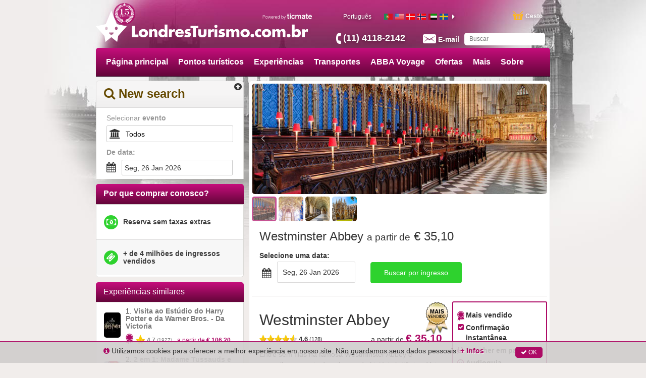

--- FILE ---
content_type: text/html; charset=utf-8
request_url: https://www.londresturismo.com.br/p/18851/westminster-abbey
body_size: 48000
content:
<!DOCTYPE html><html lang="pt-br"><head prefix="og: http://ogp.me/ns# fb: http://ogp.me/ns/fb# product: http://ogp.me/ns/product#"><link rel="icon" type="image/x-icon" href="/favicon.ico" id="icon"><meta charset="utf-8"><title>Westminster Abbey | Ingressos para atrações e transporte em Londres em LondresTurismo.com.br</title><meta name="viewport" content="width=device-width,initial-scale=1"><base href="/spa_files/"><link rel="stylesheet" href="app.77470e060ceabcd72af9.css"><style type="text/css">body {margin: 0;font: 14px/20px Helvetica Neue,Helvetica,Arial,sans-serif;}
.loading-menu {background: #580432;background: -moz-linear-gradient(left, #580432 0%, #8e0854 50%, #580432 100%);background: -webkit-linear-gradient(left, #580432 0%, #8e0854 50%, #580432 100%);background: linear-gradient(to right, #580432 0%, #8e0854 50%, #580432 100%);filter: progid:DXImageTransform.Microsoft.gradient(startColorstr='#580432', endColorstr='#580432', GradientType=1);height: 50px;padding: 0;}
.loading-div {vertical-align: middle;margin: 0 auto;}
.loading-img {max-width: 100%;height:145px;overflow:hidden;}
.loading-img img {width: 100%;}
ul{list-style-position: outside;margin:0;padding:0 15px;}
.loading-text {margin: 0 15px;}
.loading-text h1 {font-size: 36px;font-weight:500;margin:20px 0px;line-height: 1.1em;}
.p-t-10 p {margin-top: -10px;}</style><style type="text/css">.aurelia-hide { display:none !important; }</style><script type="application/ld+json">{"@context":"https://schema.org/","@type":"Product","brand":"Ticmate","sku":18851,"productID":18851,"name":"Westminster Abbey","description":"<p>Entre sem filas à famosa Westminster Abbey e mergulhe em mais de mil anos de história britânica. Veja a cadeira de coroação, visite os mausoléus de reis e rainhas e aprenda tudo com informativos audioguias em português. Uma das maiores igrejas do mundo, o impressionante passado faz desta uma das peças mais importantes de história de Londres. Reserve os ingressos com audioguia em português!</p>","image":["https://media.ticmate.com//resources/ticmate_live/upload_go/70b400bbd44e1e7e-Westminsterbbey1.jpg","https://media.ticmate.com//resources/ticmate_live/upload_go/5e5009beb433c9b9-Westminsterbbey2.jpg","https://media.ticmate.com//resources/ticmate_live/upload_go/533b4a744721ff15-Westminster-bbey-London-Mobile.jpg","https://media.ticmate.com//resources/ticmate_live/upload_go/4a57036f34b468ee-Westminster-bbey-London-Mobile-1.jpg","https://media.ticmate.com//resources/ticmate_live/upload_go/3be8846f87d54040-Westminster-bbey-London-Mobile-2.jpg","https://media.ticmate.com//resources/ticmate_live/upload_go/9aadd66d72cdf061-Westminster-bbey-London-Mobile-3.jpg","https://media.ticmate.com/resources/ticmate_live/upload/Westminster_Abbey__London_2.jpg","https://media.ticmate.com/resources/ticmate_live/upload/westminister_abbey_london.jpg","https://media.ticmate.com/resources/ticmate_live/upload/Westminster_Abbey__London_4.jpg","https://media.ticmate.com/resources/ticmate_live/upload/Westminster_abbey_1.jpg","https://media.ticmate.com/resources/ticmate_live/upload/Westminster_Abbey__London_Small.jpg"],"offers":{"@type":"Offer","availability":"https://schema.org/InStock","priceCurrency":"EUR","price":35.1,"priceValidUntil":"2026-02-28T00:00:00Z","url":"https://www.londresturismo.com.br//p/18851/westminster-abbey"},"url":"https://www.londresturismo.com.br//p/18851/westminster-abbey","aggregateRating":{"@type":"AggregateRating","ratingValue":4.6094,"reviewCount":128}}</script><meta property="og:type" content="product"><meta property="og:locale" content="pt_BR"><meta property="og:title" content="Westminster Abbey"><meta property="og:image" content="https://media.ticmate.com/resources/ticmate_live/upload/Westminster_Abbey__London_2.jpg"><meta property="og:description" content="<p>Entre sem filas à famosa Westminster Abbey e mergulhe em mais de mil anos de história britânica. Veja a cadeira de coroação, visite os mausoléus de reis e rainhas e aprenda tudo com informativos audioguias em português. Uma das maiores igrejas do mundo, o impressionante passado faz desta uma das peças mais importantes de história de Londres.&nbsp;Reserve os ingressos com audioguia em português!</p>"><meta property="product:is_product_shareable" content="true"><meta property="og:url" content="https://www.londresturismo.com.br/p/18851/westminster-abbey"><meta property="product:price:amount" content="35.1"><meta property="product:price:currency" content="EUR"><meta name="description" content="A Abadia de Westminster é imperdível para quem visita Londres. Reserve com antecedência, não perca tempo na fila e garanta o audioguia em português!"><meta name="keywords" content=""><link rel="alternate" hreflang="pt" href="https://www.londresbilhetes.com/p/18851/westminster-abbey"><link rel="alternate" hreflang="en-us" href="https://www.londonticketsinternational.com/p/18851/westminster-abbey"><link rel="alternate" hreflang="da" href="https://www.londonbilletter.dk/p/18851/westminster-abbey"><link rel="alternate" hreflang="no" href="https://www.londonbilletter.no/p/18851/westminster-abbey"><link rel="alternate" hreflang="ar" href="https://www.tathakerlondon.com/p/18851/westminster-abbey"><link rel="alternate" hreflang="sv" href="https://www.londonbiljett.se/p/18851/westminster-abbey"><link rel="alternate" hreflang="de" href="https://www.londonkarten.de/p/18851/westminster-abbey"><link rel="alternate" hreflang="fr" href="https://www.billetslondres.fr/p/18851/westminster-abbey"><link rel="alternate" hreflang="es" href="https://www.entradasenlondres.es/p/18851/westminster-abbey"><link rel="alternate" hreflang="nl" href="https://www.londenticket.nl/p/18851/westminster-abbey"><link rel="alternate" hreflang="fi" href="https://www.lontoonliput.fi/p/18851/westminster-abbey"><link rel="alternate" hreflang="pl" href="https://www.londontickets.pl/p/18851/westminster-abbey"><link rel="alternate" hreflang="it" href="https://www.londrabiglietti.it/p/18851/westminster-abbey"><link rel="alternate" hreflang="cs" href="https://www.listkylondyn.cz/p/18851/westminster-abbey"><link rel="alternate" hreflang="ja" href="https://www.londonticket.jp/p/18851/westminster-abbey"><link rel="alternate" hreflang="hu" href="https://www.londonijegyek.com/p/18851/westminster-abbey"><link rel="alternate" hreflang="en-ie" href="https://www.londontickets.ie/p/18851/westminster-abbey"><link rel="alternate" hreflang="de-ch" href="https://www.londonbillette.ch/p/18851/westminster-abbey"><link rel="alternate" hreflang="he" href="https://www.londontickets.co.il/p/18851/westminster-abbey"><link rel="alternate" hreflang="es-ar" href="https://www.londresturismo.com.ar/p/18851/westminster-abbey"><link rel="alternate" hreflang="es-mx" href="https://www.londresboletos.com.mx/p/18851/westminster-abbey"><link rel="alternate" hreflang="el" href="https://www.eisitiriagialondino.gr/p/18851/westminster-abbey"><link rel="alternate" hreflang="en-za" href="https://www.londontickets.co.za/p/18851/westminster-abbey"><link rel="alternate" hreflang="es-cl" href="https://www.entradasenlondres.cl/p/18851/westminster-abbey"><link rel="alternate" hreflang="pt-br" href="https://www.londresturismo.com.br/p/18851/westminster-abbey"><link rel="canonical" href="https://www.londresturismo.com.br/p/18851/westminster-abbey"></head><body aurelia-app="main" class="city-niche LONDONTICKETS PT-BR ">   <nav-bar router.bind="router" class="au-target" au-target-id="112"> <compose view="./ticmate-nav-bar.html" class="au-target" au-target-id="1">   <nav role="navigation" class.bind="(router.currentInstruction.config.name === 'seating-plan'? 'no-show': '' )" class="au-target navbar navbar-default navbar-static-top city-niche" au-target-id="1239"> <div class="container au-target city-niche" class.bind="domainConf.skin" style="position:relative" au-target-id="1240"> <div class="navbar-header"> <!--anchor--> <div class="navbar-brand"> <a route-href="route.bind: 'home'" class="au-target" au-target-id="1246" href="/"> <img class="navbar-brand-toplogo au-target" au-target-id="1247" src="https://media.ticmate.com/londontickets/pt-br/img/top_logo.svg?v=20230529"> </a> <a target="_blank" class="ticmate-brand au-target" au-target-id="1248" href="https://www.ticmate.com.br"> <img src="https://www.londresturismo.com.br/spa_files/e321c9308b6caa96ba21.svg" class="navbar-brand-poweredby"> </a><!--anchor--> </div><!--anchor--> <p class="phone au-target" class.bind="i18n.tr('common.helpdesk_phone_open_hours') ? 'with-hours' : ''" au-target-id="1251"> <!--anchor--> <a class="au-target" au-target-id="1255" href="tel:(11) 4118-2142"> <i class="" aria-hidden="true"></i> <span t="comon.local_office_telephone_number" class="au-target" au-target-id="1256">(11) 4118-2142</span> <!--anchor--> </a><!--anchor--> </p><!--anchor--> <div class="email"> <a href="/contact"> <i class="" aria-hidden="true"></i> <span t="common.email_label" class="au-target" au-target-id="1261">E-mail</span> </a> </div> <div class="cart au-target" click.delegate="goToCart()" au-target-id="1262"> <span class="shopping-cart"></span> <span t="common.theCart_as_text" class="au-target" au-target-id="1263">Cesto</span> <!--anchor--> <div class="cart-dropdown"> <span t="[html]common.basket_is_empty.label" class="empty au-target" au-target-id="1266">Cart is empty</span><!--anchor--> <!--anchor--> </div> </div> <div id="trusted-shops-elem" class="trusted-shops au-target LONDONTICKETS-PT-BR" class.bind="domainConf.niche.code + '-' + domainConf.locale.language.iso" au-target-id="1278"> </div> </div> <div class="collapse navbar-collapse au-target" ontouchmove.delegate="hideAfterClick()" mouseover.delegate="hideAfterClick()" au-target-id="1279"> <ul class="nav navbar-nav"> <li class.bind="item['elements'] ? 'has-menu' : ''" show.bind="item['tagGroupID'] || item['url'] || item['name']" class="au-target" au-target-id="1280"> <a show.bind="item['tagGroupID'] &amp;&amp; (!item.properties.offer &amp;&amp; !item['isOfferTg'])" route-href="route.bind: 'tag-group';params.bind: {id: item['tagGroupID'], name: helper.getProductUrlName(item)}" class="au-target aurelia-hide" au-target-id="1281"> Página principal </a> <a show.bind="item['tagGroupID'] &amp;&amp; ((item.properties.offer &amp;&amp; showOfferInMenu) || (item['isOfferTg']))" route-href="route.bind: 'tag-group';params.bind: {id: item['tagGroupID'], name: helper.getProductUrlName(item)}" class.bind="showOfferInMenu ? 'deal': ''" class="au-target aurelia-hide" au-target-id="1283"> Página principal <!--anchor--> </a> <a show.bind="item['articleID']" route-href="route.bind: 'product';params.bind: {id: item['articleID'], name: helper.getProductUrlName(item)}" class="au-target aurelia-hide" au-target-id="1286"> Página principal </a> <a show.bind="!item['tagGroupID'] &amp;&amp; item['url'] !== undefined &amp;&amp; item['linkTarget']" target="_top" class="au-target" au-target-id="1288" href="//www.londresturismo.com.br/" title=""> Página principal </a> <a show.bind="!item['tagGroupID'] &amp;&amp; item['url'] !== undefined &amp;&amp; !item['linkTarget']" class="au-target aurelia-hide" au-target-id="1290" href="//www.londresturismo.com.br/" title=""> Página principal </a> <a show.bind="!item['articleID'] &amp;&amp; !item['tagGroupID'] &amp;&amp; !item['url']" class="au-target aurelia-hide" au-target-id="1292" title=""> Página principal </a> <div class="menu"> <ul> <!--anchor--> </ul> </div> </li><li class.bind="item['elements'] ? 'has-menu' : ''" show.bind="item['tagGroupID'] || item['url'] || item['name']" class="au-target" au-target-id="1280"> <a show.bind="item['tagGroupID'] &amp;&amp; (!item.properties.offer &amp;&amp; !item['isOfferTg'])" route-href="route.bind: 'tag-group';params.bind: {id: item['tagGroupID'], name: helper.getProductUrlName(item)}" class="au-target" au-target-id="1281" href="/tg/1242/attractions-in-london"> Pontos turísticos </a> <a show.bind="item['tagGroupID'] &amp;&amp; ((item.properties.offer &amp;&amp; showOfferInMenu) || (item['isOfferTg']))" route-href="route.bind: 'tag-group';params.bind: {id: item['tagGroupID'], name: helper.getProductUrlName(item)}" class.bind="showOfferInMenu ? 'deal': ''" class="au-target aurelia-hide" au-target-id="1283" href="/tg/1242/attractions-in-london"> Pontos turísticos <!--anchor--> </a> <a show.bind="item['articleID']" route-href="route.bind: 'product';params.bind: {id: item['articleID'], name: helper.getProductUrlName(item)}" class="au-target aurelia-hide" au-target-id="1286"> Pontos turísticos </a> <a show.bind="!item['tagGroupID'] &amp;&amp; item['url'] !== undefined &amp;&amp; item['linkTarget']" target="_top" class="au-target aurelia-hide" au-target-id="1288" href="" title=""> Pontos turísticos </a> <a show.bind="!item['tagGroupID'] &amp;&amp; item['url'] !== undefined &amp;&amp; !item['linkTarget']" class="au-target aurelia-hide" au-target-id="1290" href="" title=""> Pontos turísticos </a> <a show.bind="!item['articleID'] &amp;&amp; !item['tagGroupID'] &amp;&amp; !item['url']" class="au-target aurelia-hide" au-target-id="1292" title=""> Pontos turísticos </a> <div class="menu"> <ul> <!--anchor--> </ul> </div> </li><li class.bind="item['elements'] ? 'has-menu' : ''" show.bind="item['tagGroupID'] || item['url'] || item['name']" class="au-target" au-target-id="1280"> <a show.bind="item['tagGroupID'] &amp;&amp; (!item.properties.offer &amp;&amp; !item['isOfferTg'])" route-href="route.bind: 'tag-group';params.bind: {id: item['tagGroupID'], name: helper.getProductUrlName(item)}" class="au-target" au-target-id="1281" href="/tg/2037/sightseeing-in-london"> Experiências </a> <a show.bind="item['tagGroupID'] &amp;&amp; ((item.properties.offer &amp;&amp; showOfferInMenu) || (item['isOfferTg']))" route-href="route.bind: 'tag-group';params.bind: {id: item['tagGroupID'], name: helper.getProductUrlName(item)}" class.bind="showOfferInMenu ? 'deal': ''" class="au-target aurelia-hide" au-target-id="1283" href="/tg/2037/sightseeing-in-london"> Experiências <!--anchor--> </a> <a show.bind="item['articleID']" route-href="route.bind: 'product';params.bind: {id: item['articleID'], name: helper.getProductUrlName(item)}" class="au-target aurelia-hide" au-target-id="1286"> Experiências </a> <a show.bind="!item['tagGroupID'] &amp;&amp; item['url'] !== undefined &amp;&amp; item['linkTarget']" target="_top" class="au-target aurelia-hide" au-target-id="1288" href="" title=""> Experiências </a> <a show.bind="!item['tagGroupID'] &amp;&amp; item['url'] !== undefined &amp;&amp; !item['linkTarget']" class="au-target aurelia-hide" au-target-id="1290" href="" title=""> Experiências </a> <a show.bind="!item['articleID'] &amp;&amp; !item['tagGroupID'] &amp;&amp; !item['url']" class="au-target aurelia-hide" au-target-id="1292" title=""> Experiências </a> <div class="menu"> <ul> <!--anchor--> </ul> </div> </li><li class.bind="item['elements'] ? 'has-menu' : ''" show.bind="item['tagGroupID'] || item['url'] || item['name']" class="au-target" au-target-id="1280"> <a show.bind="item['tagGroupID'] &amp;&amp; (!item.properties.offer &amp;&amp; !item['isOfferTg'])" route-href="route.bind: 'tag-group';params.bind: {id: item['tagGroupID'], name: helper.getProductUrlName(item)}" class="au-target" au-target-id="1281" href="/tg/1592/transportation-in-london"> Transportes </a> <a show.bind="item['tagGroupID'] &amp;&amp; ((item.properties.offer &amp;&amp; showOfferInMenu) || (item['isOfferTg']))" route-href="route.bind: 'tag-group';params.bind: {id: item['tagGroupID'], name: helper.getProductUrlName(item)}" class.bind="showOfferInMenu ? 'deal': ''" class="au-target aurelia-hide" au-target-id="1283" href="/tg/1592/transportation-in-london"> Transportes <!--anchor--> </a> <a show.bind="item['articleID']" route-href="route.bind: 'product';params.bind: {id: item['articleID'], name: helper.getProductUrlName(item)}" class="au-target aurelia-hide" au-target-id="1286"> Transportes </a> <a show.bind="!item['tagGroupID'] &amp;&amp; item['url'] !== undefined &amp;&amp; item['linkTarget']" target="_top" class="au-target aurelia-hide" au-target-id="1288" href="" title=""> Transportes </a> <a show.bind="!item['tagGroupID'] &amp;&amp; item['url'] !== undefined &amp;&amp; !item['linkTarget']" class="au-target aurelia-hide" au-target-id="1290" href="" title=""> Transportes </a> <a show.bind="!item['articleID'] &amp;&amp; !item['tagGroupID'] &amp;&amp; !item['url']" class="au-target aurelia-hide" au-target-id="1292" title=""> Transportes </a> <div class="menu"> <ul> <!--anchor--> </ul> </div> </li><li class.bind="item['elements'] ? 'has-menu' : ''" show.bind="item['tagGroupID'] || item['url'] || item['name']" class="au-target" au-target-id="1280"> <a show.bind="item['tagGroupID'] &amp;&amp; (!item.properties.offer &amp;&amp; !item['isOfferTg'])" route-href="route.bind: 'tag-group';params.bind: {id: item['tagGroupID'], name: helper.getProductUrlName(item)}" class="au-target" au-target-id="1281" href="/tg/2906/abba-voyage"> ABBA Voyage </a> <a show.bind="item['tagGroupID'] &amp;&amp; ((item.properties.offer &amp;&amp; showOfferInMenu) || (item['isOfferTg']))" route-href="route.bind: 'tag-group';params.bind: {id: item['tagGroupID'], name: helper.getProductUrlName(item)}" class.bind="showOfferInMenu ? 'deal': ''" class="au-target aurelia-hide" au-target-id="1283" href="/tg/2906/abba-voyage"> ABBA Voyage <!--anchor--> </a> <a show.bind="item['articleID']" route-href="route.bind: 'product';params.bind: {id: item['articleID'], name: helper.getProductUrlName(item)}" class="au-target aurelia-hide" au-target-id="1286"> ABBA Voyage </a> <a show.bind="!item['tagGroupID'] &amp;&amp; item['url'] !== undefined &amp;&amp; item['linkTarget']" target="_top" class="au-target aurelia-hide" au-target-id="1288" href="" title=""> ABBA Voyage </a> <a show.bind="!item['tagGroupID'] &amp;&amp; item['url'] !== undefined &amp;&amp; !item['linkTarget']" class="au-target aurelia-hide" au-target-id="1290" href="" title=""> ABBA Voyage </a> <a show.bind="!item['articleID'] &amp;&amp; !item['tagGroupID'] &amp;&amp; !item['url']" class="au-target aurelia-hide" au-target-id="1292" title=""> ABBA Voyage </a> <div class="menu"> <ul> <!--anchor--> </ul> </div> </li><li class.bind="item['elements'] ? 'has-menu' : ''" show.bind="item['tagGroupID'] || item['url'] || item['name']" class="au-target" au-target-id="1280"> <a show.bind="item['tagGroupID'] &amp;&amp; (!item.properties.offer &amp;&amp; !item['isOfferTg'])" route-href="route.bind: 'tag-group';params.bind: {id: item['tagGroupID'], name: helper.getProductUrlName(item)}" class="au-target" au-target-id="1281" href="/tg/2642/offers-in-london"> Ofertas </a> <a show.bind="item['tagGroupID'] &amp;&amp; ((item.properties.offer &amp;&amp; showOfferInMenu) || (item['isOfferTg']))" route-href="route.bind: 'tag-group';params.bind: {id: item['tagGroupID'], name: helper.getProductUrlName(item)}" class.bind="showOfferInMenu ? 'deal': ''" class="au-target aurelia-hide" au-target-id="1283" href="/tg/2642/offers-in-london"> Ofertas <!--anchor--> </a> <a show.bind="item['articleID']" route-href="route.bind: 'product';params.bind: {id: item['articleID'], name: helper.getProductUrlName(item)}" class="au-target aurelia-hide" au-target-id="1286"> Ofertas </a> <a show.bind="!item['tagGroupID'] &amp;&amp; item['url'] !== undefined &amp;&amp; item['linkTarget']" target="_top" class="au-target aurelia-hide" au-target-id="1288" href="" title=""> Ofertas </a> <a show.bind="!item['tagGroupID'] &amp;&amp; item['url'] !== undefined &amp;&amp; !item['linkTarget']" class="au-target aurelia-hide" au-target-id="1290" href="" title=""> Ofertas </a> <a show.bind="!item['articleID'] &amp;&amp; !item['tagGroupID'] &amp;&amp; !item['url']" class="au-target aurelia-hide" au-target-id="1292" title=""> Ofertas </a> <div class="menu"> <ul> <!--anchor--> </ul> </div> </li><li class.bind="item['elements'] ? 'has-menu' : ''" show.bind="item['tagGroupID'] || item['url'] || item['name']" class="au-target has-menu" au-target-id="1280"> <a show.bind="item['tagGroupID'] &amp;&amp; (!item.properties.offer &amp;&amp; !item['isOfferTg'])" route-href="route.bind: 'tag-group';params.bind: {id: item['tagGroupID'], name: helper.getProductUrlName(item)}" class="au-target aurelia-hide" au-target-id="1281"> Mais </a> <a show.bind="item['tagGroupID'] &amp;&amp; ((item.properties.offer &amp;&amp; showOfferInMenu) || (item['isOfferTg']))" route-href="route.bind: 'tag-group';params.bind: {id: item['tagGroupID'], name: helper.getProductUrlName(item)}" class.bind="showOfferInMenu ? 'deal': ''" class="au-target aurelia-hide" au-target-id="1283"> Mais <!--anchor--> </a> <a show.bind="item['articleID']" route-href="route.bind: 'product';params.bind: {id: item['articleID'], name: helper.getProductUrlName(item)}" class="au-target aurelia-hide" au-target-id="1286"> Mais </a> <a show.bind="!item['tagGroupID'] &amp;&amp; item['url'] !== undefined &amp;&amp; item['linkTarget']" target="_top" class="au-target aurelia-hide" au-target-id="1288" href="" title=""> Mais </a> <a show.bind="!item['tagGroupID'] &amp;&amp; item['url'] !== undefined &amp;&amp; !item['linkTarget']" class="au-target aurelia-hide" au-target-id="1290" href="" title=""> Mais </a> <a show.bind="!item['articleID'] &amp;&amp; !item['tagGroupID'] &amp;&amp; !item['url']" class="au-target" au-target-id="1292" title=""> Mais </a> <div class="menu"> <ul> <li> <a show.bind="subItem['tagGroupID']" route-href="route.bind: 'tag-group';params.bind:{ id: subItem['tagGroupID'], name: helper.getProductUrlName(subItem)}" class="au-target" au-target-id="1294" title="London Eye" href="/tg/2613/london-eye"> London Eye </a> <a show.bind="subItem['productID']" route-href="route.bind: 'product';params.bind:{ id: subItem['articleID'], name: helper.getProductUrlName(subItem)}" class="au-target aurelia-hide" au-target-id="1296" title="London Eye"> London Eye </a> <a show.bind="!subItem['tagGroupID'] &amp;&amp; !subItem['productID'] &amp;&amp; subItem['linkTarget']" target="_top" class="au-target aurelia-hide" au-target-id="1298" href="" title=""> London Eye </a> <a show.bind="!subItem['tagGroupID'] &amp;&amp; !subItem['productID'] &amp;&amp; !subItem['linkTarget']" class="au-target aurelia-hide" au-target-id="1300" href="" title=""> London Eye </a> </li><li> <a show.bind="subItem['tagGroupID']" route-href="route.bind: 'tag-group';params.bind:{ id: subItem['tagGroupID'], name: helper.getProductUrlName(subItem)}" class="au-target" au-target-id="1294" title="Museu Madame Tussauds e outros" href="/tg/10/madame-tussauds-and-more"> Museu Madame Tussauds e outros </a> <a show.bind="subItem['productID']" route-href="route.bind: 'product';params.bind:{ id: subItem['articleID'], name: helper.getProductUrlName(subItem)}" class="au-target aurelia-hide" au-target-id="1296" title="Museu Madame Tussauds e outros"> Museu Madame Tussauds e outros </a> <a show.bind="!subItem['tagGroupID'] &amp;&amp; !subItem['productID'] &amp;&amp; subItem['linkTarget']" target="_top" class="au-target aurelia-hide" au-target-id="1298" href="" title=""> Museu Madame Tussauds e outros </a> <a show.bind="!subItem['tagGroupID'] &amp;&amp; !subItem['productID'] &amp;&amp; !subItem['linkTarget']" class="au-target aurelia-hide" au-target-id="1300" href="" title=""> Museu Madame Tussauds e outros </a> </li><li> <a show.bind="subItem['tagGroupID']" route-href="route.bind: 'tag-group';params.bind:{ id: subItem['tagGroupID'], name: helper.getProductUrlName(subItem)}" class="au-target" au-target-id="1294" title="Ingressos em Londres" href="/tg/2628/entrance-tickets-in-london"> Ingressos em Londres </a> <a show.bind="subItem['productID']" route-href="route.bind: 'product';params.bind:{ id: subItem['articleID'], name: helper.getProductUrlName(subItem)}" class="au-target aurelia-hide" au-target-id="1296" title="Ingressos em Londres"> Ingressos em Londres </a> <a show.bind="!subItem['tagGroupID'] &amp;&amp; !subItem['productID'] &amp;&amp; subItem['linkTarget']" target="_top" class="au-target aurelia-hide" au-target-id="1298" href="" title=""> Ingressos em Londres </a> <a show.bind="!subItem['tagGroupID'] &amp;&amp; !subItem['productID'] &amp;&amp; !subItem['linkTarget']" class="au-target aurelia-hide" au-target-id="1300" href="" title=""> Ingressos em Londres </a> </li><li> <a show.bind="subItem['tagGroupID']" route-href="route.bind: 'tag-group';params.bind:{ id: subItem['tagGroupID'], name: helper.getProductUrlName(subItem)}" class="au-target" au-target-id="1294" title="Cruzeiro com jantar em Londres" href="/tg/938/dinner-cruises-in-london"> Cruzeiro com jantar em Londres </a> <a show.bind="subItem['productID']" route-href="route.bind: 'product';params.bind:{ id: subItem['articleID'], name: helper.getProductUrlName(subItem)}" class="au-target aurelia-hide" au-target-id="1296" title="Cruzeiro com jantar em Londres"> Cruzeiro com jantar em Londres </a> <a show.bind="!subItem['tagGroupID'] &amp;&amp; !subItem['productID'] &amp;&amp; subItem['linkTarget']" target="_top" class="au-target aurelia-hide" au-target-id="1298" href="" title=""> Cruzeiro com jantar em Londres </a> <a show.bind="!subItem['tagGroupID'] &amp;&amp; !subItem['productID'] &amp;&amp; !subItem['linkTarget']" class="au-target aurelia-hide" au-target-id="1300" href="" title=""> Cruzeiro com jantar em Londres </a> </li><li> <a show.bind="subItem['tagGroupID']" route-href="route.bind: 'tag-group';params.bind:{ id: subItem['tagGroupID'], name: helper.getProductUrlName(subItem)}" class="au-target" au-target-id="1294" title="Mais populares em Londres" href="/tg/2610/most-popular-in-london"> Mais populares em Londres </a> <a show.bind="subItem['productID']" route-href="route.bind: 'product';params.bind:{ id: subItem['articleID'], name: helper.getProductUrlName(subItem)}" class="au-target aurelia-hide" au-target-id="1296" title="Mais populares em Londres"> Mais populares em Londres </a> <a show.bind="!subItem['tagGroupID'] &amp;&amp; !subItem['productID'] &amp;&amp; subItem['linkTarget']" target="_top" class="au-target aurelia-hide" au-target-id="1298" href="" title=""> Mais populares em Londres </a> <a show.bind="!subItem['tagGroupID'] &amp;&amp; !subItem['productID'] &amp;&amp; !subItem['linkTarget']" class="au-target aurelia-hide" au-target-id="1300" href="" title=""> Mais populares em Londres </a> </li><li> <a show.bind="subItem['tagGroupID']" route-href="route.bind: 'tag-group';params.bind:{ id: subItem['tagGroupID'], name: helper.getProductUrlName(subItem)}" class="au-target" au-target-id="1294" title="Londres Histórica" href="/tg/2638/historical-sights"> Londres Histórica </a> <a show.bind="subItem['productID']" route-href="route.bind: 'product';params.bind:{ id: subItem['articleID'], name: helper.getProductUrlName(subItem)}" class="au-target aurelia-hide" au-target-id="1296" title="Londres Histórica"> Londres Histórica </a> <a show.bind="!subItem['tagGroupID'] &amp;&amp; !subItem['productID'] &amp;&amp; subItem['linkTarget']" target="_top" class="au-target aurelia-hide" au-target-id="1298" href="" title=""> Londres Histórica </a> <a show.bind="!subItem['tagGroupID'] &amp;&amp; !subItem['productID'] &amp;&amp; !subItem['linkTarget']" class="au-target aurelia-hide" au-target-id="1300" href="" title=""> Londres Histórica </a> </li><li> <a show.bind="subItem['tagGroupID']" route-href="route.bind: 'tag-group';params.bind:{ id: subItem['tagGroupID'], name: helper.getProductUrlName(subItem)}" class="au-target" au-target-id="1294" title="London Dungeon e outros" href="/tg/11/london-dungeon-and-more"> London Dungeon e outros </a> <a show.bind="subItem['productID']" route-href="route.bind: 'product';params.bind:{ id: subItem['articleID'], name: helper.getProductUrlName(subItem)}" class="au-target aurelia-hide" au-target-id="1296" title="London Dungeon e outros"> London Dungeon e outros </a> <a show.bind="!subItem['tagGroupID'] &amp;&amp; !subItem['productID'] &amp;&amp; subItem['linkTarget']" target="_top" class="au-target aurelia-hide" au-target-id="1298" href="" title=""> London Dungeon e outros </a> <a show.bind="!subItem['tagGroupID'] &amp;&amp; !subItem['productID'] &amp;&amp; !subItem['linkTarget']" class="au-target aurelia-hide" au-target-id="1300" href="" title=""> London Dungeon e outros </a> </li><li> <a show.bind="subItem['tagGroupID']" route-href="route.bind: 'tag-group';params.bind:{ id: subItem['tagGroupID'], name: helper.getProductUrlName(subItem)}" class="au-target" au-target-id="1294" title="A Londres de Harry Potter" href="/tg/24/harry-potters-london"> A Londres de Harry Potter </a> <a show.bind="subItem['productID']" route-href="route.bind: 'product';params.bind:{ id: subItem['articleID'], name: helper.getProductUrlName(subItem)}" class="au-target aurelia-hide" au-target-id="1296" title="A Londres de Harry Potter"> A Londres de Harry Potter </a> <a show.bind="!subItem['tagGroupID'] &amp;&amp; !subItem['productID'] &amp;&amp; subItem['linkTarget']" target="_top" class="au-target aurelia-hide" au-target-id="1298" href="" title=""> A Londres de Harry Potter </a> <a show.bind="!subItem['tagGroupID'] &amp;&amp; !subItem['productID'] &amp;&amp; !subItem['linkTarget']" class="au-target aurelia-hide" au-target-id="1300" href="" title=""> A Londres de Harry Potter </a> </li><li> <a show.bind="subItem['tagGroupID']" route-href="route.bind: 'tag-group';params.bind:{ id: subItem['tagGroupID'], name: helper.getProductUrlName(subItem)}" class="au-target" au-target-id="1294" title="Futebol em Londres" href="/tg/494/football-matches-in-london"> Futebol em Londres </a> <a show.bind="subItem['productID']" route-href="route.bind: 'product';params.bind:{ id: subItem['articleID'], name: helper.getProductUrlName(subItem)}" class="au-target aurelia-hide" au-target-id="1296" title="Futebol em Londres"> Futebol em Londres </a> <a show.bind="!subItem['tagGroupID'] &amp;&amp; !subItem['productID'] &amp;&amp; subItem['linkTarget']" target="_top" class="au-target aurelia-hide" au-target-id="1298" href="" title=""> Futebol em Londres </a> <a show.bind="!subItem['tagGroupID'] &amp;&amp; !subItem['productID'] &amp;&amp; !subItem['linkTarget']" class="au-target aurelia-hide" au-target-id="1300" href="" title=""> Futebol em Londres </a> </li><!--anchor--> </ul> </div> </li><li class.bind="item['elements'] ? 'has-menu' : ''" show.bind="item['tagGroupID'] || item['url'] || item['name']" class="au-target has-menu" au-target-id="1280"> <a show.bind="item['tagGroupID'] &amp;&amp; (!item.properties.offer &amp;&amp; !item['isOfferTg'])" route-href="route.bind: 'tag-group';params.bind: {id: item['tagGroupID'], name: helper.getProductUrlName(item)}" class="au-target aurelia-hide" au-target-id="1281"> Sobre </a> <a show.bind="item['tagGroupID'] &amp;&amp; ((item.properties.offer &amp;&amp; showOfferInMenu) || (item['isOfferTg']))" route-href="route.bind: 'tag-group';params.bind: {id: item['tagGroupID'], name: helper.getProductUrlName(item)}" class.bind="showOfferInMenu ? 'deal': ''" class="au-target aurelia-hide" au-target-id="1283"> Sobre <!--anchor--> </a> <a show.bind="item['articleID']" route-href="route.bind: 'product';params.bind: {id: item['articleID'], name: helper.getProductUrlName(item)}" class="au-target aurelia-hide" au-target-id="1286"> Sobre </a> <a show.bind="!item['tagGroupID'] &amp;&amp; item['url'] !== undefined &amp;&amp; item['linkTarget']" target="_top" class="au-target aurelia-hide" au-target-id="1288" href="" title=""> Sobre </a> <a show.bind="!item['tagGroupID'] &amp;&amp; item['url'] !== undefined &amp;&amp; !item['linkTarget']" class="au-target aurelia-hide" au-target-id="1290" href="" title=""> Sobre </a> <a show.bind="!item['articleID'] &amp;&amp; !item['tagGroupID'] &amp;&amp; !item['url']" class="au-target" au-target-id="1292" title=""> Sobre </a> <div class="menu"> <ul> <li> <a show.bind="subItem['tagGroupID']" route-href="route.bind: 'tag-group';params.bind:{ id: subItem['tagGroupID'], name: helper.getProductUrlName(subItem)}" class="au-target aurelia-hide" au-target-id="1294" title="Sobre"> Sobre </a> <a show.bind="subItem['productID']" route-href="route.bind: 'product';params.bind:{ id: subItem['articleID'], name: helper.getProductUrlName(subItem)}" class="au-target aurelia-hide" au-target-id="1296" title="Sobre"> Sobre </a> <a show.bind="!subItem['tagGroupID'] &amp;&amp; !subItem['productID'] &amp;&amp; subItem['linkTarget']" target="_top" class="au-target aurelia-hide" au-target-id="1298" href="/about-us" title=""> Sobre </a> <a show.bind="!subItem['tagGroupID'] &amp;&amp; !subItem['productID'] &amp;&amp; !subItem['linkTarget']" class="au-target" au-target-id="1300" href="/about-us" title=""> Sobre </a> </li><li> <a show.bind="subItem['tagGroupID']" route-href="route.bind: 'tag-group';params.bind:{ id: subItem['tagGroupID'], name: helper.getProductUrlName(subItem)}" class="au-target aurelia-hide" au-target-id="1294" title="FAQ"> FAQ </a> <a show.bind="subItem['productID']" route-href="route.bind: 'product';params.bind:{ id: subItem['articleID'], name: helper.getProductUrlName(subItem)}" class="au-target aurelia-hide" au-target-id="1296" title="FAQ"> FAQ </a> <a show.bind="!subItem['tagGroupID'] &amp;&amp; !subItem['productID'] &amp;&amp; subItem['linkTarget']" target="_top" class="au-target aurelia-hide" au-target-id="1298" href="/faq" title=""> FAQ </a> <a show.bind="!subItem['tagGroupID'] &amp;&amp; !subItem['productID'] &amp;&amp; !subItem['linkTarget']" class="au-target" au-target-id="1300" href="/faq" title=""> FAQ </a> </li><li> <a show.bind="subItem['tagGroupID']" route-href="route.bind: 'tag-group';params.bind:{ id: subItem['tagGroupID'], name: helper.getProductUrlName(subItem)}" class="au-target aurelia-hide" au-target-id="1294" title="Contato"> Contato </a> <a show.bind="subItem['productID']" route-href="route.bind: 'product';params.bind:{ id: subItem['articleID'], name: helper.getProductUrlName(subItem)}" class="au-target aurelia-hide" au-target-id="1296" title="Contato"> Contato </a> <a show.bind="!subItem['tagGroupID'] &amp;&amp; !subItem['productID'] &amp;&amp; subItem['linkTarget']" target="_top" class="au-target aurelia-hide" au-target-id="1298" href="/contact" title=""> Contato </a> <a show.bind="!subItem['tagGroupID'] &amp;&amp; !subItem['productID'] &amp;&amp; !subItem['linkTarget']" class="au-target" au-target-id="1300" href="/contact" title=""> Contato </a> </li><!--anchor--> </ul> </div> </li><!--anchor--> <div class="stared-products au-target aurelia-hide" show.bind="starData.length > 0" click.delegate="staredProdMenue($event)" ontouchmove.delegate="staredProdMenue($event)" mouseover.delegate="staredProdMenue($event)" mouseout.delegate="staredProdMenue($event)" au-target-id="1304"> <a class="stared-menulink"> <div class="icon-heart"> <i class="fa fa-heart heart" aria-hidden="true"></i> <div class="nmbr-of-hearts"> <div> 0 </div> </div> </div> <div class="stared-menulink-descr"> <span t="[html]common.your_saved_products" class="au-target" au-target-id="1306">Produtos favoritos</span> </div> </a> <div class="stared-menu text-left"> <ul> <!--anchor--> </ul> </div> </div> <auto-complete class="au-target" au-target-id="1311">  <section class.bind="hasStared ? 'with-stared-prods' :''" class="au-target ticmate-section auto-complete city-niche" au-target-id="1173"> <form class="free-text au-target" submit.delegate="submit()" class.bind="displaySuggestions ? 'sugg': ''" au-target-id="1174"> <input type="text" class="free-text-search au-target" value.bind="freeText" keyup.delegate="keyPressed($event) &amp; debounce:100" au-target-id="1175" placeholder="Buscar"> <div class="freetextclose au-target aurelia-hide" click.delegate="hideSuggestions()" show.bind="displaySuggestions" au-target-id="1176">×</div> <button type="submit" hidden=""></button> <ul show.bind="displaySuggestions" class="au-target aurelia-hide" au-target-id="1177"> <!--anchor--> <!--anchor--> </ul> </form> </section> </auto-complete> <div show.bind="flagLinkList.length > 0" class="au-target language amt-full" au-target-id="1312"> <span class="selected au-target" au-target-id="1313" title="Português"> <span t="common.label_local_language" class="au-target" au-target-id="1314">Português</span> <span show.bind="domainConf.name === 'Ticmate.ch' || domainConf.name === 'Fr.Ticmate.ch'" class="au-target aurelia-hide" au-target-id="1315"> &nbsp;| <span show.bind="domainConf.locale.language.iso === 'DE-CH'" class="au-target aurelia-hide" au-target-id="1316"> <a href="https://fr.ticmate.ch"> Français » </a> </span> <span show.bind="domainConf.locale.language.iso === 'FR-CH'" class="au-target aurelia-hide" au-target-id="1317"> <a href="https://www.ticmate.ch"> Deutsch » </a> </span> &nbsp; </span> <span show.bind="domainConf.name === 'Ticmate.ca' || domainConf.name === 'Fr.Ticmate.ca'" class="au-target aurelia-hide" au-target-id="1318"> &nbsp;| <span show.bind="domainConf.locale.language.iso === 'EN-CA'" class="au-target aurelia-hide" au-target-id="1319"> <a href="https://fr.ticmate.ca"> Français » </a> </span> <span show.bind="domainConf.locale.language.iso === 'FR-CA'" class="au-target aurelia-hide" au-target-id="1320"> <a href="https://www.ticmate.ca"> English » </a> </span> &nbsp; </span> <span show.bind="domainConf.name === 'Ticmate.be' || domainConf.name === 'Fr.Ticmate.be'" class="au-target aurelia-hide" au-target-id="1321"> &nbsp;| <span show.bind="domainConf.locale.language.iso === 'NL-BE'" class="au-target aurelia-hide" au-target-id="1322"> <a href="https://fr.ticmate.be"> Français » </a> </span> <span show.bind="domainConf.locale.language.iso === 'FR-BE'" class="au-target aurelia-hide" au-target-id="1323"> <a href="https://www.ticmate.be"> Nederlandse » </a> </span> &nbsp; </span> </span> <div class="flag-container-outer"> <div class="left-caret au-target" show.bind="flagLinkList.length > 5" au-target-id="1324"> <i show.bind="showLeftArrow &amp;&amp; !domainConf.locale.language.rtl" class="fa fa-caret-left au-target aurelia-hide" click.delegate="languageSlide('moveRight')" au-target-id="1325"></i> <i show.bind="showRightArrow &amp;&amp; domainConf.locale.language.rtl" class="fa fa-caret-right au-target aurelia-hide" click.delegate="languageSlide('moveLeft')" au-target-id="1326"></i> </div> <div class="au-target flag-container amt-full" au-target-id="1327"> <ul class="flag-list"> <li> <a class="au-target" au-target-id="1328" href="https://www.londresbilhetes.com/p/18851/westminster-abbey" title="Londres Bilhetes (pt)"> <div class="flag_general au-target flag_PT" class.bind="'flag_'+flag.country" au-target-id="1329"> </div> </a> </li><li> <a class="au-target" au-target-id="1328" href="https://www.londonticketsinternational.com/p/18851/westminster-abbey" title="London Tickets International (en-us)"> <div class="flag_general au-target flag_US" class.bind="'flag_'+flag.country" au-target-id="1329"> </div> </a> </li><li> <a class="au-target" au-target-id="1328" href="https://www.londonbilletter.dk/p/18851/westminster-abbey" title="London Billetter (da)"> <div class="flag_general au-target flag_DK" class.bind="'flag_'+flag.country" au-target-id="1329"> </div> </a> </li><li> <a class="au-target" au-target-id="1328" href="https://www.londonbilletter.no/p/18851/westminster-abbey" title="London Billetter (no)"> <div class="flag_general au-target flag_NO" class.bind="'flag_'+flag.country" au-target-id="1329"> </div> </a> </li><li> <a class="au-target" au-target-id="1328" href="https://www.tathakerlondon.com/p/18851/westminster-abbey" title="Tathaker London (ar)"> <div class="flag_general au-target flag_AE" class.bind="'flag_'+flag.country" au-target-id="1329"> </div> </a> </li><li> <a class="au-target" au-target-id="1328" href="https://www.londonbiljett.se/p/18851/westminster-abbey" title="London Biljett (sv)"> <div class="flag_general au-target flag_SE" class.bind="'flag_'+flag.country" au-target-id="1329"> </div> </a> </li><li> <a class="au-target" au-target-id="1328" href="https://www.londonkarten.de/p/18851/westminster-abbey" title="London Karten (de)"> <div class="flag_general au-target flag_DE" class.bind="'flag_'+flag.country" au-target-id="1329"> </div> </a> </li><li> <a class="au-target" au-target-id="1328" href="https://www.billetslondres.fr/p/18851/westminster-abbey" title="Billets Londres (fr)"> <div class="flag_general au-target flag_FR" class.bind="'flag_'+flag.country" au-target-id="1329"> </div> </a> </li><li> <a class="au-target" au-target-id="1328" href="https://www.entradasenlondres.es/p/18851/westminster-abbey" title="Entradas en Londres (es)"> <div class="flag_general au-target flag_ES" class.bind="'flag_'+flag.country" au-target-id="1329"> </div> </a> </li><li> <a class="au-target" au-target-id="1328" href="https://www.londenticket.nl/p/18851/westminster-abbey" title="Londen Ticket (nl)"> <div class="flag_general au-target flag_NL" class.bind="'flag_'+flag.country" au-target-id="1329"> </div> </a> </li><li> <a class="au-target" au-target-id="1328" href="https://www.lontoonliput.fi/p/18851/westminster-abbey" title="Lontoon Liput (fi)"> <div class="flag_general au-target flag_FI" class.bind="'flag_'+flag.country" au-target-id="1329"> </div> </a> </li><li> <a class="au-target" au-target-id="1328" href="https://www.londontickets.pl/p/18851/westminster-abbey" title="London Tickets (pl)"> <div class="flag_general au-target flag_PL" class.bind="'flag_'+flag.country" au-target-id="1329"> </div> </a> </li><li> <a class="au-target" au-target-id="1328" href="https://www.londrabiglietti.it/p/18851/westminster-abbey" title="Londra Biglietti (it)"> <div class="flag_general au-target flag_IT" class.bind="'flag_'+flag.country" au-target-id="1329"> </div> </a> </li><li> <a class="au-target" au-target-id="1328" href="https://www.listkylondyn.cz/p/18851/westminster-abbey" title="Listky Londyn (cs)"> <div class="flag_general au-target flag_CZ" class.bind="'flag_'+flag.country" au-target-id="1329"> </div> </a> </li><li> <a class="au-target" au-target-id="1328" href="https://www.londonticket.jp/p/18851/westminster-abbey" title="London Ticket (ja)"> <div class="flag_general au-target flag_JP" class.bind="'flag_'+flag.country" au-target-id="1329"> </div> </a> </li><li> <a class="au-target" au-target-id="1328" href="https://www.londonijegyek.com/p/18851/westminster-abbey" title="Londoni jegyek (hu)"> <div class="flag_general au-target flag_HU" class.bind="'flag_'+flag.country" au-target-id="1329"> </div> </a> </li><li> <a class="au-target" au-target-id="1328" href="https://www.londontickets.ie/p/18851/westminster-abbey" title="London Tickets (en-ie)"> <div class="flag_general au-target flag_IE" class.bind="'flag_'+flag.country" au-target-id="1329"> </div> </a> </li><li> <a class="au-target" au-target-id="1328" href="https://www.londonbillette.ch/p/18851/westminster-abbey" title="London Billette (de-ch)"> <div class="flag_general au-target flag_CH" class.bind="'flag_'+flag.country" au-target-id="1329"> </div> </a> </li><li> <a class="au-target" au-target-id="1328" href="https://www.londontickets.co.il/p/18851/westminster-abbey" title="לונדון כרטיסים (he)"> <div class="flag_general au-target flag_IL" class.bind="'flag_'+flag.country" au-target-id="1329"> </div> </a> </li><li> <a class="au-target" au-target-id="1328" href="https://www.londresturismo.com.ar/p/18851/westminster-abbey" title="Londres Turismo (es-ar)"> <div class="flag_general au-target flag_AR" class.bind="'flag_'+flag.country" au-target-id="1329"> </div> </a> </li><li> <a class="au-target" au-target-id="1328" href="https://www.londresboletos.com.mx/p/18851/westminster-abbey" title="Londres Boletos (es-mx)"> <div class="flag_general au-target flag_MX" class.bind="'flag_'+flag.country" au-target-id="1329"> </div> </a> </li><li> <a class="au-target" au-target-id="1328" href="https://www.eisitiriagialondino.gr/p/18851/westminster-abbey" title="www.eisitiriagialondino.gr (gr)"> <div class="flag_general au-target flag_GR" class.bind="'flag_'+flag.country" au-target-id="1329"> </div> </a> </li><li> <a class="au-target" au-target-id="1328" href="https://www.londontickets.co.za/p/18851/westminster-abbey" title="London Tickets (en-za)"> <div class="flag_general au-target flag_ZA" class.bind="'flag_'+flag.country" au-target-id="1329"> </div> </a> </li><li> <a class="au-target" au-target-id="1328" href="https://www.entradasenlondres.cl/p/18851/westminster-abbey" title="Londres Ticmate (es-cl)"> <div class="flag_general au-target flag_CL" class.bind="'flag_'+flag.country" au-target-id="1329"> </div> </a> </li><!--anchor--> </ul> </div> <div class="right-caret au-target" show.bind="flagLinkList.length > 5" au-target-id="1331"> <i show.bind="showRightArrow &amp;&amp; !domainConf.locale.language.rtl" class="fa fa-caret-right au-target" click.delegate="languageSlide('moveLeft')" au-target-id="1332"></i> <i show.bind="showLeftArrow &amp;&amp; domainConf.locale.language.rtl" class="fa fa-caret-left au-target aurelia-hide" click.delegate="languageSlide('moveRight')" au-target-id="1333"></i> </div> </div> </div> </ul> </div> <a route-href="route.bind: 'home'" class="au-target" au-target-id="1334" href="/"> <div class="ticmate-15years-header"> <svg xmlns="http://www.w3.org/2000/svg" width="104.09mm" height="108.48mm" viewBox="0 0 295.04 307.5"> <defs> </defs> <path class="a" d="M114.2,56.06c-8.85,5-11.39,14-6.27,22.06,6.42,10.18,15.06,12.26,24.72,5.65-5.47-8.13-12.73-8.66-21.15-5C117.83,72,119.54,60.47,114.2,56.06Z" transform="translate(-44.38 -13.65)"></path> <path class="a" d="M250.64,84c8.86,6.51,17.85,4.37,24.38-5.89,5.2-8.16,2.6-17-6.4-22.15a12.21,12.21,0,0,0-2.7,11.77c1.08,3.88,3.18,7.48,4.67,10.83C259.61,75.47,253.85,76.94,250.64,84Z" transform="translate(-44.38 -13.65)"></path> <path class="a" d="M136.57,44.72c-9.65,4.77-12.85,12.92-8.47,20.58,5.63,9.81,13,12.37,21.07,7.19-4-8-10.66-9.45-19-7.18C137,59.76,140.3,53.5,136.57,44.72Z" transform="translate(-44.38 -13.65)"></path> <path class="a" d="M165.27,66.18c-2-8.2-10.43-12.06-17-8C150.66,65.87,156.92,68.9,165.27,66.18Z" transform="translate(-44.38 -13.65)"></path> <path class="a" d="M205.75,303.26l12.56-2.13c1.49,7.27,4.87,13.17,11.29,16.92,6.58,3.85,13.53,3.35,20.59,2-.77-11.41-7.68-17.08-25.05-20.35l18-6.33c9.36,13.28,20.27,16,32.37,8.2-5.05-10.24-13.6-13.24-24.41-12.16l12.72-7.55c11.07,12.6,24.05,9.87,32.89,1.57-6.56-8.47-15.06-9.91-25.11-7.43,3.32-2.94,6.63-5.89,9.89-8.79,13,10.56,25.51,5,31.8-4.1-7.73-7.1-16.21-6.81-26.13-1.84l9.09-11.51c14.63,6,25.21,2.77,30-8.87-6.89-5.31-13.5-4.88-25.46,2,2.62-5,4.92-9.33,7.18-13.6,14.69,4,23,0,28.15-13.54-10-3.74-18.26-1.45-25,7,1-4.34,2.42-8.31,3.46-12.36.59-2.3,1.57-3,4-2.83,11.16.65,18.55-5.24,20.77-16.06.51-2.47-.42-3.15-2.65-3.35a18.43,18.43,0,0,0-17.55,9.89c-.59,1.09-1.19,2.18-2.34,4.28l2.52-19.22c13.49-.61,20.54-10.53,18.62-22.1-9.58.15-15.17,5.49-18.48,15.23-.48-5.85-1-10.44-1.1-15,0-1,1.33-2.5,2.39-2.92,10.37-4.13,14.54-13.23,10.67-24-8.22,1.45-12.32,7-14.69,14.67a70,70,0,0,1-3.13-10.18c-.15-.7.69-2,1.41-2.47,9.8-7,11.72-15.64,5.51-25.89-7.42,3.06-9.77,9.4-10.55,17.79-2.13-4.37-3.86-7.6-5.25-11-.3-.72.35-2.27,1.05-2.9,8.35-7.51,9.25-16.45,2.32-25.49-7.34,4.3-9.14,11.06-8,20.13-3.1-4.22-5.34-7.46-7.78-10.54-1.31-1.66-1.43-2.7.08-4.5,6.44-7.72,5.39-16.9-2.56-23.53-6,5.57-6.27,12.25-3.31,20.55-2.14-2-10.84-8.57-18.06-14.93C261.9,70.22,232.61,55.26,231,55.16c-1.07-.11-.47.24,0,.44,3.26.92,30.34,15.25,36.52,21.05,8.5,8,18.07,15.43,20.37,18-11.07-4.56-16.79-4-23.26,3.43,3.93,1.75,7.43,4,11.24,4.85,5.44,1.2,10-1.66,14.22-5.83l10.25,16.07c-10-6-18.24-6.06-23.29.3,7.53,9,12,9.78,25.77,4.36,2.21,5.31,4.42,10.64,7,16.93-11.75-8.39-17.22-9.21-24.31-3.45,3.15,2.86,5.87,6.2,9.34,8.3,5,3,10.5,1.82,16.26-.41,1.21,5.59,2.33,10.78,3.67,17-10.36-9.18-16.94-10.94-23.26-6,2.6,3.24,4.79,6.93,7.88,9.59,4.4,3.8,10,3.76,16,2.23v17.66c-7.71-12.05-13.64-15.65-21.35-12,2,4.07,3.51,8.52,6.16,12.1,3.49,4.7,9.21,5.36,15.42,5.59-1.13,6.63-2.19,12.85-3.24,19.07C310,190.85,304,183.8,295,185c-1.55,13,2.38,18.67,16.56,23.26q-3.31,9.14-6.6,18.21c-.36-14.17-4.79-21.58-14.23-22.7-4.39,11.35-.68,19.4,12.59,26.2l-9.37,16c1.67-13.43-2-21.92-12.28-24.78-.57,5-1.84,9.8-1.49,14.51.49,6.57,5.23,10.76,11.32,13.93l-12,13.83c3.34-13.69,1.14-21.7-8.46-26.36-1.43,4.47-3.55,8.73-4.05,13.16-.77,7,3.19,12.37,8.88,16.93l-13.33,10.68c5.2-11.5,3.78-21.62-4.18-26.4-9.18,9.27-9.61,17.09-1.2,30.15L242,289.87c8.4-11.53,9.41-20,2.66-27.95-4.26,2.81-8,6-10.05,10.93-2.7,6.62-1.26,12.82,2.39,19.32l-19.29,6.15c-1,.24-1.31.3-1.56-.07,5.55-2.77,10.43-7.88,12.31-13.67s1.76-11.47-1.48-17.12c-5.37,2.58-10.28,5.2-13.39,10.2-4.2,6.75-4.23,13.88-1.24,21.4-14.1,2.9-27.52,3.05-41-.18,3.61-16.64-1.31-26.59-15.46-31.13-5.18,12.69-1.12,22.27,9.34,30.35l-18-5.87c5.55-15.37,2.8-24.81-8.35-30-6.25,8.09-5.52,14.15,3,27.7l-15.2-8.26c8.26-14,7.77-22.09-1.74-30.51-8.39,7.89-8.49,16.77-3.82,26.75l-13-10.78c10.59-10.25,11.61-20.47,3.32-29.77-4.44,2.66-7.74,6.49-8.2,11.57-.43,4.74.55,9.61.91,14.47-3.7-4.37-7.59-9-11.53-13.65,12-8.25,14.45-17.08,8.3-28.28-9.13,3.06-11.82,9.34-11,24.59l-9.37-16.25c13-5.94,17.37-15.66,12.42-26.2-9.42,1.9-12.69,7.43-14.09,22.85q-3.26-9-6.51-18.08c14.5-5.59,19.66-13.5,15.72-24.64-3.19,1.57-6.63,2.66-9.33,4.71-5.12,3.89-6.48,9.7-6.16,16.06-.32,1.32-1,1.07-1.28-.09q-1.53-9.42-3.06-18.87c14.62-2.11,19.42-6.66,20.4-19.23-10.26-.89-16.58,3.94-20.18,14.38V162.44c14.51.36,21-3.54,22.94-13.65-3.89-1.82-8.06-2.24-11.84-.4-3.59,1.75-6.69,4.51-10.46,7.14l3.65-16.26c12.61,3.89,20.19,1,24.75-9.09-8.57-5-15.86-2.57-23.1,3.37,2.25-5.29,4.5-10.58,6.76-15.91,12,5.92,19.43,4.46,25.69-4.66a12.72,12.72,0,0,0-11.46-4.07c-4,.65-7.7,2.68-12,4.28L93.57,97.36c10.1,7.71,17.42,7.52,24.89-.31-6.82-7.21-14.37-6.67-22.62-2.52,2.18-2.4,18.63-18.18,33.49-28,9.26-6.1,22.85-10.08,24.21-11.58.43-.42.56-.53-1-.16-2,1-13.39,5-23.82,11.18-14.62,8.64-30.69,23.7-32,25.44a10.81,10.81,0,0,0,.77-1.5c2.63-7.39,2.37-14.11-3.85-19.65C86.63,76.37,84.43,87,91.8,94.64a2.6,2.6,0,0,1,.49,2.4c-2.56,3.72-5.31,7.31-8,10.95.69-8.31-1.5-14.78-8.62-19.21-6.9,9.8-6,17.7,2.52,25.63.63.59,1.27,2,1,2.6-1.48,3.47-3.24,6.82-5.45,11.33-.62-8.61-3.18-14.82-10.5-18-6.16,10.26-4.31,20.68,7.27,27.43-1,3.67-2,7.39-3.05,11.12-2.72-7.74-7-13.16-15.39-14.67-2.81,13.12-.1,18.47,11.78,24.28a3.23,3.23,0,0,1,1.64,2.34c-.2,4.57-.66,9.13-1,13.69-3.83-8.21-9.27-13.65-19-13.31-.77,12.44,5.16,20,16.62,21.66.92.14,2.42.78,2.5,1.36.85,5.62,1.45,11.29,2.13,16.94A10.58,10.58,0,0,1,64.62,198a18.6,18.6,0,0,0-17.2-9.83c-2.75.17-3.48,1.1-2.8,3.88,2.68,10.89,9.4,16,20.76,15.66,1.11,0,3,.57,3.25,1.33,1.62,4.43,2.87,9,4.4,14-11.07-9.57-18-11.33-25.29-6.7,5.75,13.28,12.19,16.33,28.05,13.12,2,3.75,4.13,7.56,6.2,11.38a11.8,11.8,0,0,1,.56,1.64C70,236,63.33,235.72,57.16,241.25c3,4.66,6.38,8.77,11.84,10.81,6.55,2.44,12.56.78,18.45-2.44L95.58,260c-9.14-3.79-17.5-3.95-25.29,3.26,3.79,4.33,7.64,7.77,13.12,9.13,7.33,1.82,13.33-.91,19-5.25l10.24,9.32c-13.9-2.41-21.06-.24-25.31,7.35,4.49,3.42,9.09,6.48,15.07,6.63,7.4.18,13-3.19,17.54-8.74l12.82,7.74c-10.92-1.13-19.43,1.89-24.56,12.12,12.86,7.65,22.89,5.08,32.46-8.15,5.49,1.84,11,3.63,16.55,5.58,1.44.51,1.1,1.29,1.1,1.29-1.77,0-3.07-.05-4.37,0a22.42,22.42,0,0,0-20.55,16.12c-.74,2.45-.53,3.8,2.38,4.26,14.54,2.28,24.64-4,28.78-17.94.14-.49.4-.95.7-1.67l13.6,2.31s8.77.87,13.32.77A131.46,131.46,0,0,0,205.75,303.26Z" transform="translate(-44.38 -13.65)"></path><path class="a" d="M114.2,56.06c5.34,4.41,3.63,15.93-2.7,22.74,8.42-3.69,15.68-3.16,21.15,5-9.66,6.61-18.3,4.53-24.72-5.65C102.81,70,105.35,61.09,114.2,56.06Z" transform="translate(-44.38 -13.65)"></path> <path class="a" d="M250.64,84c3.21-7.06,9-8.53,19.95-5.44-1.49-3.35-3.59-7-4.67-10.83A12.21,12.21,0,0,1,268.62,56c9,5.14,11.6,14,6.4,22.15C268.49,88.37,259.5,90.51,250.64,84Z" transform="translate(-44.38 -13.65)"></path> <path class="a" d="M136.57,44.72c3.73,8.78.46,15-6.41,20.59,8.35-2.27,15-.82,19,7.18-8.11,5.18-15.44,2.62-21.07-7.19C123.72,57.64,126.92,49.49,136.57,44.72Z" transform="translate(-44.38 -13.65)"></path> <path class="a" d="M248.15,61.33a13.4,13.4,0,0,1-1.81-15.51c7.91,2.43,12,9.74,9.54,17.37-.45,1.37-1.83,2.45-2.78,3.66" transform="translate(-44.38 -13.65)"></path> <path class="a" d="M253.14,66.37l.06.1c-.64,5.34-6.86,9.52-12.88,8.63a52.36,52.36,0,0,1-6.22-1.66C236.22,65.29,243.8,62.49,253.14,66.37Z" transform="translate(-44.38 -13.65)"></path> <path class="a" d="M147.71,56.9c-4.06-7.69-1.47-14.52,7-18.37C159.23,45.52,156.11,53.74,147.71,56.9Z" transform="translate(-44.38 -13.65)"></path> <path class="a" d="M235.72,57.37c-8-3.86-10.31-11.26-5.85-18.73C237.94,41.85,240.5,50.07,235.72,57.37Z" transform="translate(-44.38 -13.65)"></path> <path class="a" d="M235.6,57.6c-1.8,7.55-7.9,10.69-16.53,8.52C219,58.58,227.9,54,235.6,57.6Z" transform="translate(-44.38 -13.65)"></path> <path class="a" d="M164.83,65.69c-8.34,2.72-14.61-.31-17-8C154.4,53.62,162.85,57.49,164.83,65.69Z" transform="translate(-44.38 -13.65)"></path> <path class="a" d="M116.88,191.08h8.79q8.43,0,12.27-4t3.85-12.89v-38a39.74,39.74,0,0,0-.71-8.88,9.36,9.36,0,0,0-2.83-4.73q-4.22-4-12.46-4h-6.53v-2.14a124.29,124.29,0,0,0,13.34-1.31,64.49,64.49,0,0,0,10.84-2.62A76.86,76.86,0,0,0,154,107.82h4.15v68.49q0,14.77,15.87,14.77h8.12v2.26H116.88Z" transform="translate(-44.38 -13.65)"></path> <path class="a" d="M264.06,106.35l.25,1.47a38.48,38.48,0,0,1-6.05,7.17,38.22,38.22,0,0,1-7.75,5.1,51.15,51.15,0,0,1-12.42,4.27,70.06,70.06,0,0,1-14.68,1.46,114.32,114.32,0,0,1-16.85-1.34l-3.67,24.73a76.44,76.44,0,0,1,14-6.66,42.41,42.41,0,0,1,12.73-1.71A61.22,61.22,0,0,1,241.78,142a41.25,41.25,0,0,1,10,3.33,29.21,29.21,0,0,1,7.85,5.55A24.3,24.3,0,0,1,265,158.7a22.72,22.72,0,0,1,1.89,9,21.77,21.77,0,0,1-7,16.36q-11,10.81-32.6,10.81a61.79,61.79,0,0,1-12.79-1.34,37.83,37.83,0,0,1-10.1-3.42,18.44,18.44,0,0,1-6.32-5.8,13.22,13.22,0,0,1-2.23-7.33,10,10,0,0,1,3-7.45,10.14,10.14,0,0,1,7.38-2.93,10.44,10.44,0,0,1,5.19,1.26,9.52,9.52,0,0,1,3.6,3.44,9.18,9.18,0,0,1,1.35,4.89q0,5.37-5.62,8.42c-1.59.9-2.38,1.73-2.38,2.51q0,2,5.1,3.69a36,36,0,0,0,11.32,1.68q11.41,0,16.76-6.14t5.34-19.26a31.87,31.87,0,0,0-2.35-12.94,17.38,17.38,0,0,0-7.05-8.12,21.06,21.06,0,0,0-11-2.81,32.09,32.09,0,0,0-7.81.92,37.29,37.29,0,0,0-7.67,2.93,72.54,72.54,0,0,0-8.51,5.13h-2.14l6.53-46.15a52.29,52.29,0,0,0,7.76,2,119,119,0,0,0,20.75,1.65q5.63,0,10.5-.34a94.19,94.19,0,0,0,9.4-1.1A86.9,86.9,0,0,0,264.06,106.35Z" transform="translate(-44.38 -13.65)"></path> <path class="a" d="M114.16,204.75h15.73v.61h-1.83a3,3,0,0,0-1.69.41,1.28,1.28,0,0,0-.61,1.14,1.39,1.39,0,0,0,.18.69c.11.22.46.74,1,1.58l6.1,8.42,5.47-7.19a4.2,4.2,0,0,0,1.11-2.41,2.24,2.24,0,0,0-1-1.88,4.08,4.08,0,0,0-2.51-.72h-1.62v-.65h12.62v.61a11.73,11.73,0,0,0-2.25.47,8.64,8.64,0,0,0-1.85.84,10.26,10.26,0,0,0-1.74,1.4,16.91,16.91,0,0,0-1.75,2l-6.19,8.17v5.94a3.93,3.93,0,0,0,4.46,4.47h1.66v.68H122v-.68h1.72a3.91,3.91,0,0,0,4.46-4.47v-5.29l-7.34-10a9.26,9.26,0,0,0-2.76-2.68,7.33,7.33,0,0,0-3.5-.74h-.44Z" transform="translate(-44.38 -13.65)"></path> <path class="a" d="M149.6,204.75h26.12v9.51h-.53a28.41,28.41,0,0,0-1.29-3.74,10.69,10.69,0,0,0-1.49-2.35,6.64,6.64,0,0,0-2.41-1.88,13.85,13.85,0,0,0-5.25-.89h-4.84v11.67h1.3a5.3,5.3,0,0,0,4.61-2.5,8.87,8.87,0,0,0,1.3-3.06,16,16,0,0,0,.39-2.23h.61v16.1h-.61c-.14-.86-.31-1.68-.5-2.45a9.75,9.75,0,0,0-.65-1.87,8.34,8.34,0,0,0-.93-1.44,5.45,5.45,0,0,0-4.5-2h-1v11H164a18.47,18.47,0,0,0,3.22-.25,10.55,10.55,0,0,0,2.58-.79,9.93,9.93,0,0,0,4.81-5,26.26,26.26,0,0,0,1.15-3.37h.65v10.1H149.63l0-.65h.66q4.47,0,4.47-4.5V209.86a3.89,3.89,0,0,0-4.47-4.46h-.66Z" transform="translate(-44.38 -13.65)"></path> <path class="a" d="M193.4,204.25h.65l9.88,21.48a7.08,7.08,0,0,0,1.06,1.66,3.73,3.73,0,0,0,1.33.94,4.8,4.8,0,0,0,1.74.29h.65v.68H194.46v-.68h1.86a4.19,4.19,0,0,0,2-.38,1.25,1.25,0,0,0,.64-1.17,3.52,3.52,0,0,0-.25-1.19c-.17-.47-.55-1.32-1.12-2.55a3.77,3.77,0,0,1-.16-.36c-.07-.16-.15-.32-.23-.47l-.4-.9H186.42l-.79,1.83a4.84,4.84,0,0,0-.39,1.88,3.21,3.21,0,0,0,.45,1.6,3.07,3.07,0,0,0,1.17,1.2,4,4,0,0,0,.85.38,7.22,7.22,0,0,0,1.08.13v.68h-10v-.68a6.27,6.27,0,0,0,1.73-.39,6.56,6.56,0,0,0,1.44-.88,14.25,14.25,0,0,0,3.64-5.43ZM191.54,210,186.72,221h9.76Z" transform="translate(-44.38 -13.65)"></path> <path class="a" d="M225.49,217.28H220v6.87a3.94,3.94,0,0,0,4.47,4.47h.72v.68H209.65v-.68h.67a3.91,3.91,0,0,0,4.47-4.47V209.86a3.89,3.89,0,0,0-4.47-4.46h-.67v-.65h19a26.07,26.07,0,0,1,6.12.56,7.38,7.38,0,0,1,3.57,1.9,5.74,5.74,0,0,1,1.2,1.79,5.14,5.14,0,0,1,.45,2.06,5,5,0,0,1-2.88,4.46,12.88,12.88,0,0,1-2.92,1,23.74,23.74,0,0,1-3.68.61c-.92.07-2.33.11-4.23.11v.07a29.43,29.43,0,0,0,2.55,1.51,17.11,17.11,0,0,0,2.3,1,21.27,21.27,0,0,0,2.64.75l.58.88.86,1.26c.18.28.4.61.65,1a31,31,0,0,0,1.87,2.59,8.89,8.89,0,0,0,1.47,1.54,5.86,5.86,0,0,0,3.27.76h.68v.68H234Zm-5.52-.65h7A11.44,11.44,0,0,0,231,216a4.64,4.64,0,0,0,2.37-1.84,5.91,5.91,0,0,0,.78-3.19q0-5.6-7.12-5.59H220Z" transform="translate(-44.38 -13.65)"></path> <path class="a" d="M267.67,205.22h.61v8.42h-.61a16.19,16.19,0,0,0-2.52-4.75,10.3,10.3,0,0,0-2.55-2.1,14.9,14.9,0,0,0-7.31-1.94,7.75,7.75,0,0,0-2.6.41,5.07,5.07,0,0,0-1.93,1.19,4.46,4.46,0,0,0-.9,1.27,3.18,3.18,0,0,0-.33,1.35,2.82,2.82,0,0,0,.95,2.13,4.83,4.83,0,0,0,1.25.84,14.22,14.22,0,0,0,2.11.79c.86.26,2.07.58,3.62.95a6.39,6.39,0,0,0,.86.23l.86.21,1.37.35a40.16,40.16,0,0,1,5.08,1.58,8.57,8.57,0,0,1,2.72,1.81,6,6,0,0,1,1.37,1.94,5.93,5.93,0,0,1,.48,2.39,6.33,6.33,0,0,1-.55,2.54,6.65,6.65,0,0,1-1.54,2.24,8.14,8.14,0,0,1-3.21,2,13,13,0,0,1-4.35.67,14.3,14.3,0,0,1-3.21-.34,22.9,22.9,0,0,1-3.66-1.26,22.11,22.11,0,0,0-2.15-.76,5,5,0,0,0-1.39-.2,3.47,3.47,0,0,0-2.12.65,3.17,3.17,0,0,0-1.15,1.88h-.61V218.35h.61a10.3,10.3,0,0,0,2.45,5.49,14.44,14.44,0,0,0,3.19,2.68,17.79,17.79,0,0,0,4.07,1.92,13,13,0,0,0,4,.69,8.25,8.25,0,0,0,3.12-.57A5.15,5.15,0,0,0,266,227a3.6,3.6,0,0,0,.79-2.27,3.33,3.33,0,0,0-1.08-2.41,5.13,5.13,0,0,0-1.27-.87,15.05,15.05,0,0,0-2-.83c-.83-.28-2-.62-3.4-1l-1.76-.48q-4.11-1.11-5.7-1.72a14.39,14.39,0,0,1-2.78-1.3,6.53,6.53,0,0,1-1.75-1.65,4.93,4.93,0,0,1-1.09-3.1,5.94,5.94,0,0,1,1.21-3.66,7.92,7.92,0,0,1,3.39-2.54,12.42,12.42,0,0,1,4.84-.92,18,18,0,0,1,8.31,2.24,6.06,6.06,0,0,0,2.06.75C266.61,207.24,267.27,206.57,267.67,205.22Z" transform="translate(-44.38 -13.65)"></path> <path class="a" d="M200.73,35.84l-9.08-22.19-9.09,22.19-16,3.63,13.88,15.61,1.61,9.79,9.6-7.74,9.59,7.74,1.6-9.79,13.89-15.61Zm-17.17,9.67c-1.19,0-2.16-1.26-2.16-2.81s1-2.81,2.16-2.81,2.16,1.26,2.16,2.81-1,2.81-2.16,2.81m8.09,7.71a3.71,3.71,0,0,1-3.72-3.71h7.43a3.72,3.72,0,0,1-3.71,3.71m8.08-7.71c-1.19,0-2.17-1.26-2.17-2.81s1-2.81,2.17-2.81,2.16,1.26,2.16,2.81-1,2.81-2.16,2.81" transform="translate(-44.38 -13.65)"></path> </svg> </div> </a> </div> <div class="clearfix"></div> </nav> <div class="added-to-saved"> <div class="added-to-saved-inner"> <div class="added-to-saved-alert"> <span t="[html]common.you_have_saved_this_product" class="au-target" au-target-id="1335">Produto adicionado aos favoritos</span> </div> </div> </div> </compose><!--anchor--> <!--anchor--> <!--anchor--> <!--anchor--> <!--anchor--> <!--anchor--> <!--anchor--> <!--anchor--> <!--anchor--> </nav-bar><!--anchor--> <div class="page-host"> <router-view class="au-target" au-target-id="114"> <div class="au-target main-content container product city-niche" au-target-id="116"> <div class="row"> <div class="au-target col-md-4 col-sm-4" au-target-id="117"> <div class="row"> <div class="au-target col-md-12 col-sm-12" au-target-id="118"> <compose model.bind="{logger: l, component: component, product: product, params: params, niche: domainConf.niche.code}" view-model="../../components/${component.name}/${component.name}" class="au-target side" au-target-id="119" data-col="side-search">    <section class="ticmate-section"> <!--anchor--> <span id="newSearch"> <a class="section-header new-search form prod-page au-target" click.delegate="openCloseSearch()" au-target-id="431"> <h3> <i class="fa fa-search" aria-hidden="true"></i> <span t="[html]common.new_search__label" class="au-target" au-target-id="432">New search</span><!--anchor--> <!--anchor--> </h3> </a> <div class="side-search new-search clearfix prod-page" style="overflow: hidden; height: 140.993px; padding-top: 0px; margin-top: 0px; padding-bottom: 0px; margin-bottom: 0px;"> <form class="au-target" submit.delegate="submit()" role="form" autocomplete="off" au-target-id="436"> <div class="dropdown-container clearfix"> <div class="clearfix"> <!--anchor--> <div class="dropdown-field category clearfix au-target LONDONTICKETS" class.bind="domainConf.niche.code" au-target-id="443"> <label t="[html]common.label_select_event" class="au-target" au-target-id="444">Selecionar <strong>evento</strong></label><!--anchor--> <!--anchor--> <select value.bind="selectedWhat" class="au-target" au-target-id="448"> <option class="au-target" au-target-id="449" value="">Todos</option><option class="au-target" au-target-id="449" value="common.abba_label">ABBA</option><option class="au-target" au-target-id="449" value="common.outside_label">Arredores da cidade</option><option class="au-target" au-target-id="449" value="view_articles_list.concerts.title">Concertos de música clássica</option><option class="au-target" au-target-id="449" value="common.cruises_label">Cruzeiro</option><option class="au-target" au-target-id="449" value="main_menu.views.articles_list__show.lable">Espetáculos</option><option class="au-target" au-target-id="449" value="common.skip_the_line_label">Evite as filas</option><option class="au-target" au-target-id="449" value="common.sightseeing_label">Experiências</option><option class="au-target" au-target-id="449" value="common.football_label">Futebol</option><option class="au-target" au-target-id="449" value="common.entrance_tickets_label">Ingressos</option><option class="au-target" au-target-id="449" value="common.dinner_cruises_label">Jantar em Cruzeiro</option><option class="au-target" au-target-id="449" value="common.london_eye_lable">London Eye</option><option class="au-target" au-target-id="449" value="common.museum_label">Museus</option><option class="au-target" au-target-id="449" value="main_menu.views.articles_list__show_offer.lable">Ofertas</option><option class="au-target" au-target-id="449" value="common.hop_on_off_label">Ônibus Hop-On Hop-Off</option><option class="au-target" au-target-id="449" value="common.buckingham_palace_label">Palácio de Buckingham</option><option class="au-target" au-target-id="449" value="common.theme_parks_lable">Parques Temáticos</option><option class="au-target" au-target-id="449" value="common.attraction_label">Pontos turísticos</option><option class="au-target" au-target-id="449" value="common.on_foot_label">Tours a pé</option><option class="au-target" au-target-id="449" value="common.harry_potter_label">Tours e eventos de Harry Potter</option><option class="au-target" au-target-id="449" value="common.tours_label">Tours guiados</option><option class="au-target" au-target-id="449" value="common.transportation_label">Transportes</option><option class="au-target" au-target-id="449" value="common.observation_decks_label">Vistas espetaculares</option><!--anchor--> </select> </div><!--anchor--> </div> <div class="date-container clearfix"> <div class="date"> <label t="[html]common.select__start_date__lable" for="dateFrom" class="au-target" au-target-id="453">De <strong>data</strong>:</label> <date-picker date.two-way="dateFrom" guid.bind="guid" mode="from" class="au-target" au-target-id="454">  <div class=""> <i class="fa fa-calendar au-target" click.delegate="showCalendar()" au-target-id="329"></i> <input name="search_date" type="hidden" value.bind="calendarDate" spellcheck="false" class="au-target hasDatepicker" au-target-id="330" id="4c7515ef-7712-4f68-b532-77daa481d91a" value="2026-01-26"> <div class="date-shown au-target" click.delegate="showCalendar()" au-target-id="331">seg, 26 Jan 2026</div> </div> </date-picker> </div> <div class="date"> <label t="[html]common.select__finish_date__lable" for="dateTo" class="au-target" au-target-id="455">Até <strong>data</strong>:</label> <date-picker date.two-way="dateTo" guid.bind="guid" mode="to" class="au-target" au-target-id="456">  <div class=""> <i class="fa fa-calendar au-target" click.delegate="showCalendar()" au-target-id="329"></i> <input name="search_date" type="hidden" value.bind="calendarDate" spellcheck="false" class="au-target hasDatepicker" au-target-id="330" id="c7a78f58-7f96-4f2d-9ab2-ce0fe6d7f212" value="2026-01-29"> <div class="date-shown au-target" click.delegate="showCalendar()" au-target-id="331">qui, 29 Jan 2026</div> </div> </date-picker> </div> </div> <button type="submit" t="common.search_as_txt" class="au-target" au-target-id="457">Buscar</button> </div> </form> </div> </span><!--anchor--> </section> </compose><compose model.bind="{logger: l, component: component, product: product, params: params, niche: domainConf.niche.code}" view-model="../../components/${component.name}/${component.name}" class="au-target side" au-target-id="119" data-col="about"> <section class="ticmate-section au-target city-niche" class.bind="domainConf.skin" au-target-id="150"> <p class="section-header"> <!--anchor--> <strong t="common.why_shop_with_us_lable" class="au-target" au-target-id="153">Por que comprar conosco?</strong><!--anchor--> </p> <div class="section-content about"> <article class="only-text"> <!--anchor--> <!--anchor--> <span> <!--anchor--> <ul class="check-list icons-i"> <li show.bind="u.val !== ''" class="au-target aurelia-hide" au-target-id="167"> <i aria-hidden="true" class="au-target fa fa-lock" au-target-id="168"></i> <h3></h3> </li><li show.bind="u.val !== ''" class="au-target" au-target-id="167"> <i aria-hidden="true" class="au-target fa fa-money" au-target-id="168"></i> <h3>Reserva sem taxas extras</h3> </li><li show.bind="u.val !== ''" class="au-target" au-target-id="167"> <i aria-hidden="true" class="au-target fa fa-ticket" au-target-id="168"></i> <h3>+ de 4 milhões de ingressos vendidos</h3> </li><!--anchor--> </ul><!--anchor--> </span><!--anchor--> </article> </div> </section> </compose><compose model.bind="{logger: l, component: component, product: product, params: params, niche: domainConf.niche.code}" view-model="../../components/${component.name}/${component.name}" class="au-target side" au-target-id="119" data-col="oyster-card-ad"> <!--anchor--> </compose><compose model.bind="{logger: l, component: component, product: product, params: params, niche: domainConf.niche.code}" view-model="../../components/${component.name}/${component.name}" class="au-target side" au-target-id="119" data-col="similar-products"> <!--anchor--> <compose view="./similar-vertical.html" class="au-target" au-target-id="125">     <section class="ticmate-section"> <a class="section-header"> <h3 t="[html]${headerText}" class="au-target" au-target-id="974">Experiências similares</h3><!--anchor--> </a> <div class="section-content"> <ul class="small-list"> <li class.bind="product.properties.football_team ? 'football': ''" class="au-target" au-target-id="976"> <a route-href="route.bind: 'product';params.bind:{ id: product.articleID, name: helper.getProductUrlName(product)}" class="clearfix au-target" au-target-id="977" title="Visita ao Estúdio do Harry Potter e da Warner Bros. - Da Victoria" href="/p/5836/harry-potter-warner-bros-studio-tour-london"> <div class="image-container"> <img src.bind="helper.fixImageSize(product.icon.url,'33')" loading="lazy" class="au-target" au-target-id="978" src="https://media.ticmate.com/img33//resources/ticmate_live/upload_go/14ad8a1d6286e5fe-HrryPottersmll.jpg" alt=" Visita ao Estúdio do Harry Potter e da Warner Bros. - Da Victoria"> <!--anchor--> <!--anchor--> </div> <article> <h4> 1. <span class="au-target" au-target-id="983">Visita ao Estúdio do Harry Potter e da Warner Bros. - Da Victoria</span> <i class="fa fa-heart ticmate-main-color au-target aurelia-hide" aria-hidden="true" show.bind="localStorage.isFavouredProduct(product)" au-target-id="984"></i> </h4> <div class="product-venue-date au-target aurelia-hide" show.bind="product.categoryEn === 'Football match'" au-target-id="985"> <span show.bind="product.location.name" class="au-target" au-target-id="986"><span t="view_show_detail.at" class="au-target" au-target-id="987">em</span> Warner Bros. &amp; Harry Potter , </span> seg, 26 Jan 2026 <span> - qui, 31 Dez 2026</span><!--anchor--> </div> <div class="rate-n-price clearfix"> <div class="bestseller clearfix au-target" show.bind="product.properties.bestSeller" au-target-id="992"> <svg xmlns="http://www.w3.org/2000/svg" viewBox="0 0 293.59 415.03" class="bestseller_svg"><path d="M304.18,188.65l-18.73,16.5,6.84,24-22.62,10.55-.2,25-5.07.77,37.76,108.48-63.9-31.44-34.1,65.13L168.82,306.1l-4.71,4L119.82,434.27,89.75,369.72,22.37,399.11,69.05,268.28l-23.74-3.61-.21-25L22.48,229.16l6.84-24-18.73-16.5,13.32-21.1L10.59,146.44l18.73-16.5-6.84-24L45.1,95.39l.21-25L70,66.68l7.23-23.89,24.73,3.35L115.6,25.25l22.79,10.18,19-16.19,19,16.19,22.79-10.18,13.66,20.89,24.74-3.35,7.22,23.89,24.68,3.75.2,25,22.62,10.55-6.84,24,18.73,16.5-13.32,21.11ZM142.66,58l-18.85-8.4-11.3,17.23L92.05,64.07l-6,19.7-20.41,3.1-.17,20.58-18.71,8.71L52.43,136,36.94,149.56,48,167l-11,17.4L52.43,198l-5.65,19.8,18.71,8.7.17,20.59,20.41,3.09,6,19.7,20.46-2.76,11.3,17.23,18.85-8.4,15.72,13.35,15.71-13.35,18.85,8.4,11.31-17.23,20.46,2.76,6-19.7,20.41-3.09.17-20.59,18.71-8.7L264.33,198l15.49-13.61-11-17.4,11-17.41L264.33,136,270,116.16l-18.71-8.71-.17-20.58-20.41-3.1-6-19.7-20.46,2.77L192.94,49.61,174.09,58,158.38,44.66Z" transform="translate(-10.59 -19.24)"></path><polygon points="146.68 43.03 160.09 54.46 176.17 47.27 185.82 62.01 203.27 59.65 208.37 76.51 225.79 79.16 225.93 96.77 241.89 104.22 237.07 121.16 250.28 132.81 240.88 147.7 250.28 162.6 237.07 174.24 241.89 191.18 225.93 198.63 225.79 216.24 208.37 218.89 203.27 235.75 185.82 233.39 176.17 248.13 160.09 240.94 146.68 252.37 133.28 240.94 117.2 248.13 107.55 233.39 90.1 235.75 85 218.89 67.58 216.24 67.44 198.63 51.48 191.18 56.3 174.24 43.08 162.6 52.48 147.7 43.08 132.81 56.3 121.16 51.48 104.22 67.44 96.77 67.58 79.16 85 76.51 90.1 59.65 107.55 62.01 117.2 47.27 133.28 54.46 146.68 43.03"></polygon></svg> </div> <div class="rating"> <strong>4.7</strong>&nbsp;<span class="small">(1927)</span> </div><!--anchor--> <p> <span t="common.from_as_text" class="au-target" au-target-id="996">a partir de</span> <strong class="au-target" au-target-id="997"> € 106,20</strong> </p> </div> </article> </a> </li><li class.bind="product.properties.football_team ? 'football': ''" class="au-target" au-target-id="976"> <a route-href="route.bind: 'product';params.bind:{ id: product.articleID, name: helper.getProductUrlName(product)}" class="clearfix au-target" au-target-id="977" title="2 em 1: Madame Tussauds e London Eye" href="/p/26594/-in--madame-tussauds--london-eye"> <div class="image-container"> <img src.bind="helper.fixImageSize(product.icon.url,'33')" loading="lazy" class="au-target" au-target-id="978" src="https://media.ticmate.com/img33//resources/ticmate_live/upload_go/b716d509b18b6ef4-TICMTEIconsLEMTL100x150.jpg" alt=" 2 em 1: Madame Tussauds e London Eye"> <div class="discount"> <div class="discount-banner"> <h3 t="${product.properties.discountOverlay.text}" class="au-target" au-target-id="979">-40%</h3> </div> </div><!--anchor--> <!--anchor--> </div> <article> <h4> 2. <span class="au-target" au-target-id="983">2 em 1: Madame Tussauds e London Eye</span> <i class="fa fa-heart ticmate-main-color au-target aurelia-hide" aria-hidden="true" show.bind="localStorage.isFavouredProduct(product)" au-target-id="984"></i> </h4> <div class="product-venue-date au-target aurelia-hide" show.bind="product.categoryEn === 'Football match'" au-target-id="985"> <span show.bind="product.location.name" class="au-target" au-target-id="986"><span t="view_show_detail.at" class="au-target" au-target-id="987">em</span> Londres 2 em 1: Madame Tussauds &amp; London Eye, </span> sáb, 24 Jan 2026 <span> - sáb, 23 Jan 2027</span><!--anchor--> </div> <div class="rate-n-price clearfix"> <div class="bestseller clearfix au-target" show.bind="product.properties.bestSeller" au-target-id="992"> <svg xmlns="http://www.w3.org/2000/svg" viewBox="0 0 293.59 415.03" class="bestseller_svg"><path d="M304.18,188.65l-18.73,16.5,6.84,24-22.62,10.55-.2,25-5.07.77,37.76,108.48-63.9-31.44-34.1,65.13L168.82,306.1l-4.71,4L119.82,434.27,89.75,369.72,22.37,399.11,69.05,268.28l-23.74-3.61-.21-25L22.48,229.16l6.84-24-18.73-16.5,13.32-21.1L10.59,146.44l18.73-16.5-6.84-24L45.1,95.39l.21-25L70,66.68l7.23-23.89,24.73,3.35L115.6,25.25l22.79,10.18,19-16.19,19,16.19,22.79-10.18,13.66,20.89,24.74-3.35,7.22,23.89,24.68,3.75.2,25,22.62,10.55-6.84,24,18.73,16.5-13.32,21.11ZM142.66,58l-18.85-8.4-11.3,17.23L92.05,64.07l-6,19.7-20.41,3.1-.17,20.58-18.71,8.71L52.43,136,36.94,149.56,48,167l-11,17.4L52.43,198l-5.65,19.8,18.71,8.7.17,20.59,20.41,3.09,6,19.7,20.46-2.76,11.3,17.23,18.85-8.4,15.72,13.35,15.71-13.35,18.85,8.4,11.31-17.23,20.46,2.76,6-19.7,20.41-3.09.17-20.59,18.71-8.7L264.33,198l15.49-13.61-11-17.4,11-17.41L264.33,136,270,116.16l-18.71-8.71-.17-20.58-20.41-3.1-6-19.7-20.46,2.77L192.94,49.61,174.09,58,158.38,44.66Z" transform="translate(-10.59 -19.24)"></path><polygon points="146.68 43.03 160.09 54.46 176.17 47.27 185.82 62.01 203.27 59.65 208.37 76.51 225.79 79.16 225.93 96.77 241.89 104.22 237.07 121.16 250.28 132.81 240.88 147.7 250.28 162.6 237.07 174.24 241.89 191.18 225.93 198.63 225.79 216.24 208.37 218.89 203.27 235.75 185.82 233.39 176.17 248.13 160.09 240.94 146.68 252.37 133.28 240.94 117.2 248.13 107.55 233.39 90.1 235.75 85 218.89 67.58 216.24 67.44 198.63 51.48 191.18 56.3 174.24 43.08 162.6 52.48 147.7 43.08 132.81 56.3 121.16 51.48 104.22 67.44 96.77 67.58 79.16 85 76.51 90.1 59.65 107.55 62.01 117.2 47.27 133.28 54.46 146.68 43.03"></polygon></svg> </div> <div class="rating"> <strong>4.6</strong>&nbsp;<span class="small">(1645)</span> </div><!--anchor--> <p> <span t="common.from_as_text" class="au-target" au-target-id="996">a partir de</span> <strong class="au-target" au-target-id="997"> € 55,70</strong> </p> </div> </article> </a> </li><li class.bind="product.properties.football_team ? 'football': ''" class="au-target" au-target-id="976"> <a route-href="route.bind: 'product';params.bind:{ id: product.articleID, name: helper.getProductUrlName(product)}" class="clearfix au-target" au-target-id="977" title="Madame Tussauds de Londres" href="/p/26019/madame-tussauds-london"> <div class="image-container"> <img src.bind="helper.fixImageSize(product.icon.url,'33')" loading="lazy" class="au-target" au-target-id="978" src="https://media.ticmate.com/img33//resources/ticmate_live/upload_go/49365c69e4c5182f-TM-Thumnbnil06.jpg" alt=" Madame Tussauds de Londres"> <div class="discount"> <div class="discount-banner"> <h3 t="${product.properties.discountOverlay.text}" class="au-target" au-target-id="979">-25%</h3> </div> </div><!--anchor--> <!--anchor--> </div> <article> <h4> 3. <span class="au-target" au-target-id="983">Madame Tussauds de Londres</span> <i class="fa fa-heart ticmate-main-color au-target aurelia-hide" aria-hidden="true" show.bind="localStorage.isFavouredProduct(product)" au-target-id="984"></i> </h4> <div class="product-venue-date au-target aurelia-hide" show.bind="product.categoryEn === 'Football match'" au-target-id="985"> <span show.bind="product.location.name" class="au-target" au-target-id="986"><span t="view_show_detail.at" class="au-target" au-target-id="987">em</span> Madame Tussauds Londres: ingresso sem filas, </span> sáb, 24 Jan 2026 <span> - sáb, 23 Jan 2027</span><!--anchor--> </div> <div class="rate-n-price clearfix"> <div class="bestseller clearfix au-target" show.bind="product.properties.bestSeller" au-target-id="992"> <svg xmlns="http://www.w3.org/2000/svg" viewBox="0 0 293.59 415.03" class="bestseller_svg"><path d="M304.18,188.65l-18.73,16.5,6.84,24-22.62,10.55-.2,25-5.07.77,37.76,108.48-63.9-31.44-34.1,65.13L168.82,306.1l-4.71,4L119.82,434.27,89.75,369.72,22.37,399.11,69.05,268.28l-23.74-3.61-.21-25L22.48,229.16l6.84-24-18.73-16.5,13.32-21.1L10.59,146.44l18.73-16.5-6.84-24L45.1,95.39l.21-25L70,66.68l7.23-23.89,24.73,3.35L115.6,25.25l22.79,10.18,19-16.19,19,16.19,22.79-10.18,13.66,20.89,24.74-3.35,7.22,23.89,24.68,3.75.2,25,22.62,10.55-6.84,24,18.73,16.5-13.32,21.11ZM142.66,58l-18.85-8.4-11.3,17.23L92.05,64.07l-6,19.7-20.41,3.1-.17,20.58-18.71,8.71L52.43,136,36.94,149.56,48,167l-11,17.4L52.43,198l-5.65,19.8,18.71,8.7.17,20.59,20.41,3.09,6,19.7,20.46-2.76,11.3,17.23,18.85-8.4,15.72,13.35,15.71-13.35,18.85,8.4,11.31-17.23,20.46,2.76,6-19.7,20.41-3.09.17-20.59,18.71-8.7L264.33,198l15.49-13.61-11-17.4,11-17.41L264.33,136,270,116.16l-18.71-8.71-.17-20.58-20.41-3.1-6-19.7-20.46,2.77L192.94,49.61,174.09,58,158.38,44.66Z" transform="translate(-10.59 -19.24)"></path><polygon points="146.68 43.03 160.09 54.46 176.17 47.27 185.82 62.01 203.27 59.65 208.37 76.51 225.79 79.16 225.93 96.77 241.89 104.22 237.07 121.16 250.28 132.81 240.88 147.7 250.28 162.6 237.07 174.24 241.89 191.18 225.93 198.63 225.79 216.24 208.37 218.89 203.27 235.75 185.82 233.39 176.17 248.13 160.09 240.94 146.68 252.37 133.28 240.94 117.2 248.13 107.55 233.39 90.1 235.75 85 218.89 67.58 216.24 67.44 198.63 51.48 191.18 56.3 174.24 43.08 162.6 52.48 147.7 43.08 132.81 56.3 121.16 51.48 104.22 67.44 96.77 67.58 79.16 85 76.51 90.1 59.65 107.55 62.01 117.2 47.27 133.28 54.46 146.68 43.03"></polygon></svg> </div> <div class="rating"> <strong>4.5</strong>&nbsp;<span class="small">(1474)</span> </div><!--anchor--> <p> <span t="common.from_as_text" class="au-target" au-target-id="996">a partir de</span> <strong class="au-target" au-target-id="997"> € 32,40</strong> </p> </div> </article> </a> </li><li class.bind="product.properties.football_team ? 'football': ''" class="au-target" au-target-id="976"> <a route-href="route.bind: 'product';params.bind:{ id: product.articleID, name: helper.getProductUrlName(product)}" class="clearfix au-target" au-target-id="977" title="London Eye" href="/p/26701/london-eye"> <div class="image-container"> <img src.bind="helper.fixImageSize(product.icon.url,'33')" loading="lazy" class="au-target" au-target-id="978" src="https://media.ticmate.com/img33//resources/ticmate_live/upload_go/e080a470fde565d8-London-Eye-Icon-2.jpg" alt=" London Eye"> <div class="discount"> <div class="discount-banner"> <h3 t="${product.properties.discountOverlay.text}" class="au-target" au-target-id="979">-25%</h3> </div> </div><!--anchor--> <!--anchor--> </div> <article> <h4> 4. <span class="au-target" au-target-id="983">London Eye</span> <i class="fa fa-heart ticmate-main-color au-target aurelia-hide" aria-hidden="true" show.bind="localStorage.isFavouredProduct(product)" au-target-id="984"></i> </h4> <div class="product-venue-date au-target aurelia-hide" show.bind="product.categoryEn === 'Football match'" au-target-id="985"> <span show.bind="product.location.name" class="au-target" au-target-id="986"><span t="view_show_detail.at" class="au-target" au-target-id="987">em</span> London Eye: ingresso com horário marcado, </span> sáb, 24 Jan 2026 <span> - sáb, 23 Jan 2027</span><!--anchor--> </div> <div class="rate-n-price clearfix"> <div class="bestseller clearfix au-target" show.bind="product.properties.bestSeller" au-target-id="992"> <svg xmlns="http://www.w3.org/2000/svg" viewBox="0 0 293.59 415.03" class="bestseller_svg"><path d="M304.18,188.65l-18.73,16.5,6.84,24-22.62,10.55-.2,25-5.07.77,37.76,108.48-63.9-31.44-34.1,65.13L168.82,306.1l-4.71,4L119.82,434.27,89.75,369.72,22.37,399.11,69.05,268.28l-23.74-3.61-.21-25L22.48,229.16l6.84-24-18.73-16.5,13.32-21.1L10.59,146.44l18.73-16.5-6.84-24L45.1,95.39l.21-25L70,66.68l7.23-23.89,24.73,3.35L115.6,25.25l22.79,10.18,19-16.19,19,16.19,22.79-10.18,13.66,20.89,24.74-3.35,7.22,23.89,24.68,3.75.2,25,22.62,10.55-6.84,24,18.73,16.5-13.32,21.11ZM142.66,58l-18.85-8.4-11.3,17.23L92.05,64.07l-6,19.7-20.41,3.1-.17,20.58-18.71,8.71L52.43,136,36.94,149.56,48,167l-11,17.4L52.43,198l-5.65,19.8,18.71,8.7.17,20.59,20.41,3.09,6,19.7,20.46-2.76,11.3,17.23,18.85-8.4,15.72,13.35,15.71-13.35,18.85,8.4,11.31-17.23,20.46,2.76,6-19.7,20.41-3.09.17-20.59,18.71-8.7L264.33,198l15.49-13.61-11-17.4,11-17.41L264.33,136,270,116.16l-18.71-8.71-.17-20.58-20.41-3.1-6-19.7-20.46,2.77L192.94,49.61,174.09,58,158.38,44.66Z" transform="translate(-10.59 -19.24)"></path><polygon points="146.68 43.03 160.09 54.46 176.17 47.27 185.82 62.01 203.27 59.65 208.37 76.51 225.79 79.16 225.93 96.77 241.89 104.22 237.07 121.16 250.28 132.81 240.88 147.7 250.28 162.6 237.07 174.24 241.89 191.18 225.93 198.63 225.79 216.24 208.37 218.89 203.27 235.75 185.82 233.39 176.17 248.13 160.09 240.94 146.68 252.37 133.28 240.94 117.2 248.13 107.55 233.39 90.1 235.75 85 218.89 67.58 216.24 67.44 198.63 51.48 191.18 56.3 174.24 43.08 162.6 52.48 147.7 43.08 132.81 56.3 121.16 51.48 104.22 67.44 96.77 67.58 79.16 85 76.51 90.1 59.65 107.55 62.01 117.2 47.27 133.28 54.46 146.68 43.03"></polygon></svg> </div> <div class="rating"> <strong>4.5</strong>&nbsp;<span class="small">(2942)</span> </div><!--anchor--> <p> <span t="common.from_as_text" class="au-target" au-target-id="996">a partir de</span> <strong class="au-target" au-target-id="997"> € 30,90</strong> </p> </div> </article> </a> </li><li class.bind="product.properties.football_team ? 'football': ''" class="au-target" au-target-id="976"> <a route-href="route.bind: 'product';params.bind:{ id: product.articleID, name: helper.getProductUrlName(product)}" class="clearfix au-target" au-target-id="977" title="Tower of London" href="/p/1172/tower-of-london"> <div class="image-container"> <img src.bind="helper.fixImageSize(product.icon.url,'33')" loading="lazy" class="au-target" au-target-id="978" src="https://media.ticmate.com/img33//resources/ticmate_live/upload_go/7ca7e5d6650305a2-TowerOfLondon-icon.jpg" alt=" Tower of London"> <!--anchor--> <!--anchor--> </div> <article> <h4> 5. <span class="au-target" au-target-id="983">Tower of London</span> <i class="fa fa-heart ticmate-main-color au-target aurelia-hide" aria-hidden="true" show.bind="localStorage.isFavouredProduct(product)" au-target-id="984"></i> </h4> <div class="product-venue-date au-target aurelia-hide" show.bind="product.categoryEn === 'Football match'" au-target-id="985"> <span show.bind="product.location.name" class="au-target" au-target-id="986"><span t="view_show_detail.at" class="au-target" au-target-id="987">em</span> Tower of London , </span> dom, 25 Jan 2026 <span> - sex, 16 Out 2026</span><!--anchor--> </div> <div class="rate-n-price clearfix"> <div class="bestseller clearfix au-target" show.bind="product.properties.bestSeller" au-target-id="992"> <svg xmlns="http://www.w3.org/2000/svg" viewBox="0 0 293.59 415.03" class="bestseller_svg"><path d="M304.18,188.65l-18.73,16.5,6.84,24-22.62,10.55-.2,25-5.07.77,37.76,108.48-63.9-31.44-34.1,65.13L168.82,306.1l-4.71,4L119.82,434.27,89.75,369.72,22.37,399.11,69.05,268.28l-23.74-3.61-.21-25L22.48,229.16l6.84-24-18.73-16.5,13.32-21.1L10.59,146.44l18.73-16.5-6.84-24L45.1,95.39l.21-25L70,66.68l7.23-23.89,24.73,3.35L115.6,25.25l22.79,10.18,19-16.19,19,16.19,22.79-10.18,13.66,20.89,24.74-3.35,7.22,23.89,24.68,3.75.2,25,22.62,10.55-6.84,24,18.73,16.5-13.32,21.11ZM142.66,58l-18.85-8.4-11.3,17.23L92.05,64.07l-6,19.7-20.41,3.1-.17,20.58-18.71,8.71L52.43,136,36.94,149.56,48,167l-11,17.4L52.43,198l-5.65,19.8,18.71,8.7.17,20.59,20.41,3.09,6,19.7,20.46-2.76,11.3,17.23,18.85-8.4,15.72,13.35,15.71-13.35,18.85,8.4,11.31-17.23,20.46,2.76,6-19.7,20.41-3.09.17-20.59,18.71-8.7L264.33,198l15.49-13.61-11-17.4,11-17.41L264.33,136,270,116.16l-18.71-8.71-.17-20.58-20.41-3.1-6-19.7-20.46,2.77L192.94,49.61,174.09,58,158.38,44.66Z" transform="translate(-10.59 -19.24)"></path><polygon points="146.68 43.03 160.09 54.46 176.17 47.27 185.82 62.01 203.27 59.65 208.37 76.51 225.79 79.16 225.93 96.77 241.89 104.22 237.07 121.16 250.28 132.81 240.88 147.7 250.28 162.6 237.07 174.24 241.89 191.18 225.93 198.63 225.79 216.24 208.37 218.89 203.27 235.75 185.82 233.39 176.17 248.13 160.09 240.94 146.68 252.37 133.28 240.94 117.2 248.13 107.55 233.39 90.1 235.75 85 218.89 67.58 216.24 67.44 198.63 51.48 191.18 56.3 174.24 43.08 162.6 52.48 147.7 43.08 132.81 56.3 121.16 51.48 104.22 67.44 96.77 67.58 79.16 85 76.51 90.1 59.65 107.55 62.01 117.2 47.27 133.28 54.46 146.68 43.03"></polygon></svg> </div> <div class="rating"> <strong>4.5</strong>&nbsp;<span class="small">(804)</span> </div><!--anchor--> <p> <span t="common.from_as_text" class="au-target" au-target-id="996">a partir de</span> <strong class="au-target" au-target-id="997"> € 39,30</strong> </p> </div> </article> </a> </li><li class.bind="product.properties.football_team ? 'football': ''" class="au-target" au-target-id="976"> <a route-href="route.bind: 'product';params.bind:{ id: product.articleID, name: helper.getProductUrlName(product)}" class="clearfix au-target" au-target-id="977" title="Tour Big Bus de Londres" href="/p/3049/big-bus-hop-on-hop-off-london"> <div class="image-container"> <img src.bind="helper.fixImageSize(product.icon.url,'33')" loading="lazy" class="au-target" au-target-id="978" src="https://media.ticmate.com/img33//resources/ticmate_live/upload_go/cd9fe87651969b5d-1_3049-min-Big-Bus-Tours-Hop-on-Hop-off-London.jpg" alt=" Tour Big Bus de Londres"> <div class="discount"> <div class="discount-banner"> <h3 t="${product.properties.discountOverlay.text}" class="au-target" au-target-id="979">-40%</h3> </div> </div><!--anchor--> <!--anchor--> </div> <article> <h4> 6. <span class="au-target" au-target-id="983">Tour Big Bus de Londres</span> <i class="fa fa-heart ticmate-main-color au-target aurelia-hide" aria-hidden="true" show.bind="localStorage.isFavouredProduct(product)" au-target-id="984"></i> </h4> <div class="product-venue-date au-target aurelia-hide" show.bind="product.categoryEn === 'Football match'" au-target-id="985"> <span show.bind="product.location.name" class="au-target" au-target-id="986"><span t="view_show_detail.at" class="au-target" au-target-id="987">em</span> Tour Big Bus de Londres , </span> sáb, 24 Jan 2026 <span> - sáb, 23 Jan 2027</span><!--anchor--> </div> <div class="rate-n-price clearfix"> <div class="bestseller clearfix au-target" show.bind="product.properties.bestSeller" au-target-id="992"> <svg xmlns="http://www.w3.org/2000/svg" viewBox="0 0 293.59 415.03" class="bestseller_svg"><path d="M304.18,188.65l-18.73,16.5,6.84,24-22.62,10.55-.2,25-5.07.77,37.76,108.48-63.9-31.44-34.1,65.13L168.82,306.1l-4.71,4L119.82,434.27,89.75,369.72,22.37,399.11,69.05,268.28l-23.74-3.61-.21-25L22.48,229.16l6.84-24-18.73-16.5,13.32-21.1L10.59,146.44l18.73-16.5-6.84-24L45.1,95.39l.21-25L70,66.68l7.23-23.89,24.73,3.35L115.6,25.25l22.79,10.18,19-16.19,19,16.19,22.79-10.18,13.66,20.89,24.74-3.35,7.22,23.89,24.68,3.75.2,25,22.62,10.55-6.84,24,18.73,16.5-13.32,21.11ZM142.66,58l-18.85-8.4-11.3,17.23L92.05,64.07l-6,19.7-20.41,3.1-.17,20.58-18.71,8.71L52.43,136,36.94,149.56,48,167l-11,17.4L52.43,198l-5.65,19.8,18.71,8.7.17,20.59,20.41,3.09,6,19.7,20.46-2.76,11.3,17.23,18.85-8.4,15.72,13.35,15.71-13.35,18.85,8.4,11.31-17.23,20.46,2.76,6-19.7,20.41-3.09.17-20.59,18.71-8.7L264.33,198l15.49-13.61-11-17.4,11-17.41L264.33,136,270,116.16l-18.71-8.71-.17-20.58-20.41-3.1-6-19.7-20.46,2.77L192.94,49.61,174.09,58,158.38,44.66Z" transform="translate(-10.59 -19.24)"></path><polygon points="146.68 43.03 160.09 54.46 176.17 47.27 185.82 62.01 203.27 59.65 208.37 76.51 225.79 79.16 225.93 96.77 241.89 104.22 237.07 121.16 250.28 132.81 240.88 147.7 250.28 162.6 237.07 174.24 241.89 191.18 225.93 198.63 225.79 216.24 208.37 218.89 203.27 235.75 185.82 233.39 176.17 248.13 160.09 240.94 146.68 252.37 133.28 240.94 117.2 248.13 107.55 233.39 90.1 235.75 85 218.89 67.58 216.24 67.44 198.63 51.48 191.18 56.3 174.24 43.08 162.6 52.48 147.7 43.08 132.81 56.3 121.16 51.48 104.22 67.44 96.77 67.58 79.16 85 76.51 90.1 59.65 107.55 62.01 117.2 47.27 133.28 54.46 146.68 43.03"></polygon></svg> </div> <div class="rating"> <strong>4.4</strong>&nbsp;<span class="small">(183)</span> </div><!--anchor--> <p> <span t="common.from_as_text" class="au-target" au-target-id="996">a partir de</span> <strong class="au-target" au-target-id="997"> € 27,90</strong> </p> </div> </article> </a> </li><li class.bind="product.properties.football_team ? 'football': ''" class="au-target" au-target-id="976"> <a route-href="route.bind: 'product';params.bind:{ id: product.articleID, name: helper.getProductUrlName(product)}" class="clearfix au-target" au-target-id="977" title="Combinado Londres 5 em 1" href="/p/26702/-in--london-combo"> <div class="image-container"> <img src.bind="helper.fixImageSize(product.icon.url,'33')" loading="lazy" class="au-target" au-target-id="978" src="https://media.ticmate.com/img33//resources/ticmate_live/upload_go/a6aa17b26f42e1cb-5-wyLE-MTLico.jpg" alt=" Combinado Londres 5 em 1"> <div class="discount"> <div class="discount-banner"> <h3 t="${product.properties.discountOverlay.text}" class="au-target" au-target-id="979">-60%</h3> </div> </div><!--anchor--> <!--anchor--> </div> <article> <h4> 7. <span class="au-target" au-target-id="983">Combinado Londres 5 em 1</span> <i class="fa fa-heart ticmate-main-color au-target aurelia-hide" aria-hidden="true" show.bind="localStorage.isFavouredProduct(product)" au-target-id="984"></i> </h4> <div class="product-venue-date au-target aurelia-hide" show.bind="product.categoryEn === 'Football match'" au-target-id="985"> <span show.bind="product.location.name" class="au-target" au-target-id="986"><span t="view_show_detail.at" class="au-target" au-target-id="987">em</span> Pacote Londres 5 em 1, </span> sáb, 24 Jan 2026 <span> - sáb, 23 Jan 2027</span><!--anchor--> </div> <div class="rate-n-price clearfix"> <div class="bestseller clearfix au-target" show.bind="product.properties.bestSeller" au-target-id="992"> <svg xmlns="http://www.w3.org/2000/svg" viewBox="0 0 293.59 415.03" class="bestseller_svg"><path d="M304.18,188.65l-18.73,16.5,6.84,24-22.62,10.55-.2,25-5.07.77,37.76,108.48-63.9-31.44-34.1,65.13L168.82,306.1l-4.71,4L119.82,434.27,89.75,369.72,22.37,399.11,69.05,268.28l-23.74-3.61-.21-25L22.48,229.16l6.84-24-18.73-16.5,13.32-21.1L10.59,146.44l18.73-16.5-6.84-24L45.1,95.39l.21-25L70,66.68l7.23-23.89,24.73,3.35L115.6,25.25l22.79,10.18,19-16.19,19,16.19,22.79-10.18,13.66,20.89,24.74-3.35,7.22,23.89,24.68,3.75.2,25,22.62,10.55-6.84,24,18.73,16.5-13.32,21.11ZM142.66,58l-18.85-8.4-11.3,17.23L92.05,64.07l-6,19.7-20.41,3.1-.17,20.58-18.71,8.71L52.43,136,36.94,149.56,48,167l-11,17.4L52.43,198l-5.65,19.8,18.71,8.7.17,20.59,20.41,3.09,6,19.7,20.46-2.76,11.3,17.23,18.85-8.4,15.72,13.35,15.71-13.35,18.85,8.4,11.31-17.23,20.46,2.76,6-19.7,20.41-3.09.17-20.59,18.71-8.7L264.33,198l15.49-13.61-11-17.4,11-17.41L264.33,136,270,116.16l-18.71-8.71-.17-20.58-20.41-3.1-6-19.7-20.46,2.77L192.94,49.61,174.09,58,158.38,44.66Z" transform="translate(-10.59 -19.24)"></path><polygon points="146.68 43.03 160.09 54.46 176.17 47.27 185.82 62.01 203.27 59.65 208.37 76.51 225.79 79.16 225.93 96.77 241.89 104.22 237.07 121.16 250.28 132.81 240.88 147.7 250.28 162.6 237.07 174.24 241.89 191.18 225.93 198.63 225.79 216.24 208.37 218.89 203.27 235.75 185.82 233.39 176.17 248.13 160.09 240.94 146.68 252.37 133.28 240.94 117.2 248.13 107.55 233.39 90.1 235.75 85 218.89 67.58 216.24 67.44 198.63 51.48 191.18 56.3 174.24 43.08 162.6 52.48 147.7 43.08 132.81 56.3 121.16 51.48 104.22 67.44 96.77 67.58 79.16 85 76.51 90.1 59.65 107.55 62.01 117.2 47.27 133.28 54.46 146.68 43.03"></polygon></svg> </div> <div class="rating"> <strong>4.5</strong>&nbsp;<span class="small">(340)</span> </div><!--anchor--> <p> <span t="common.from_as_text" class="au-target" au-target-id="996">a partir de</span> <strong class="au-target" au-target-id="997"> € 67,10</strong> </p> </div> </article> </a> </li><li class.bind="product.properties.football_team ? 'football': ''" class="au-target" au-target-id="976"> <a route-href="route.bind: 'product';params.bind:{ id: product.articleID, name: helper.getProductUrlName(product)}" class="clearfix au-target" au-target-id="977" title="3 em 1: Museu Madame Tussauds, London Eye e London Dungeon" href="/p/27980/-in--combo-madame-tussauds-london-eye--london-dungeon"> <div class="image-container"> <img src.bind="helper.fixImageSize(product.icon.url,'33')" loading="lazy" class="au-target" au-target-id="978" src="https://media.ticmate.com/img33//resources/ticmate_live/upload_go/7da654343cc418b9-3-wy-LE-MTL-LD-SLLIco.jpg" alt=" 3 em 1: Museu Madame Tussauds, London Eye e London Dungeon"> <div class="discount"> <div class="discount-banner"> <h3 t="${product.properties.discountOverlay.text}" class="au-target" au-target-id="979">-30%</h3> </div> </div><!--anchor--> <!--anchor--> </div> <article> <h4> 8. <span class="au-target" au-target-id="983">3 em 1: Museu Madame Tussauds, London Eye e London Dungeon</span> <i class="fa fa-heart ticmate-main-color au-target aurelia-hide" aria-hidden="true" show.bind="localStorage.isFavouredProduct(product)" au-target-id="984"></i> </h4> <div class="product-venue-date au-target aurelia-hide" show.bind="product.categoryEn === 'Football match'" au-target-id="985"> <span show.bind="product.location.name" class="au-target" au-target-id="986"><span t="view_show_detail.at" class="au-target" au-target-id="987">em</span> Pacote 3-em-1: Madame Tussauds, London Eye e London Dungeon, </span> sáb, 24 Jan 2026 <span> - sáb, 23 Jan 2027</span><!--anchor--> </div> <div class="rate-n-price clearfix"> <div class="bestseller clearfix au-target" show.bind="product.properties.bestSeller" au-target-id="992"> <svg xmlns="http://www.w3.org/2000/svg" viewBox="0 0 293.59 415.03" class="bestseller_svg"><path d="M304.18,188.65l-18.73,16.5,6.84,24-22.62,10.55-.2,25-5.07.77,37.76,108.48-63.9-31.44-34.1,65.13L168.82,306.1l-4.71,4L119.82,434.27,89.75,369.72,22.37,399.11,69.05,268.28l-23.74-3.61-.21-25L22.48,229.16l6.84-24-18.73-16.5,13.32-21.1L10.59,146.44l18.73-16.5-6.84-24L45.1,95.39l.21-25L70,66.68l7.23-23.89,24.73,3.35L115.6,25.25l22.79,10.18,19-16.19,19,16.19,22.79-10.18,13.66,20.89,24.74-3.35,7.22,23.89,24.68,3.75.2,25,22.62,10.55-6.84,24,18.73,16.5-13.32,21.11ZM142.66,58l-18.85-8.4-11.3,17.23L92.05,64.07l-6,19.7-20.41,3.1-.17,20.58-18.71,8.71L52.43,136,36.94,149.56,48,167l-11,17.4L52.43,198l-5.65,19.8,18.71,8.7.17,20.59,20.41,3.09,6,19.7,20.46-2.76,11.3,17.23,18.85-8.4,15.72,13.35,15.71-13.35,18.85,8.4,11.31-17.23,20.46,2.76,6-19.7,20.41-3.09.17-20.59,18.71-8.7L264.33,198l15.49-13.61-11-17.4,11-17.41L264.33,136,270,116.16l-18.71-8.71-.17-20.58-20.41-3.1-6-19.7-20.46,2.77L192.94,49.61,174.09,58,158.38,44.66Z" transform="translate(-10.59 -19.24)"></path><polygon points="146.68 43.03 160.09 54.46 176.17 47.27 185.82 62.01 203.27 59.65 208.37 76.51 225.79 79.16 225.93 96.77 241.89 104.22 237.07 121.16 250.28 132.81 240.88 147.7 250.28 162.6 237.07 174.24 241.89 191.18 225.93 198.63 225.79 216.24 208.37 218.89 203.27 235.75 185.82 233.39 176.17 248.13 160.09 240.94 146.68 252.37 133.28 240.94 117.2 248.13 107.55 233.39 90.1 235.75 85 218.89 67.58 216.24 67.44 198.63 51.48 191.18 56.3 174.24 43.08 162.6 52.48 147.7 43.08 132.81 56.3 121.16 51.48 104.22 67.44 96.77 67.58 79.16 85 76.51 90.1 59.65 107.55 62.01 117.2 47.27 133.28 54.46 146.68 43.03"></polygon></svg> </div> <div class="rating"> <strong>4.6</strong>&nbsp;<span class="small">(286)</span> </div><!--anchor--> <p> <span t="common.from_as_text" class="au-target" au-target-id="996">a partir de</span> <strong class="au-target" au-target-id="997"> € 61,40</strong> </p> </div> </article> </a> </li><li class.bind="product.properties.football_team ? 'football': ''" class="au-target" au-target-id="976"> <a route-href="route.bind: 'product';params.bind:{ id: product.articleID, name: helper.getProductUrlName(product)}" class="clearfix au-target" au-target-id="977" title="Arsenal FC Stadium Tour" href="/p/12864/arsenal-fc-stadium-tour"> <div class="image-container"> <img src.bind="helper.fixImageSize(product.icon.url,'33')" loading="lazy" class="au-target" au-target-id="978" src="https://media.ticmate.com/img33/resources/ticmate_live/upload/Arsenal_FC_Stadium_Tours_1.jpg" alt=" Arsenal FC Stadium Tour"> <!--anchor--> <!--anchor--> </div> <article> <h4> 9. <span class="au-target" au-target-id="983">Arsenal FC Stadium Tour</span> <i class="fa fa-heart ticmate-main-color au-target aurelia-hide" aria-hidden="true" show.bind="localStorage.isFavouredProduct(product)" au-target-id="984"></i> </h4> <div class="product-venue-date au-target aurelia-hide" show.bind="product.categoryEn === 'Football match'" au-target-id="985"> <span show.bind="product.location.name" class="au-target" au-target-id="986"><span t="view_show_detail.at" class="au-target" au-target-id="987">em</span> Arsenal FC Stadium Tour, </span> seg, 26 Jan 2026 <span> - dom, 31 Mai 2026</span><!--anchor--> </div> <div class="rate-n-price clearfix"> <div class="bestseller clearfix au-target aurelia-hide" show.bind="product.properties.bestSeller" au-target-id="992"> <svg xmlns="http://www.w3.org/2000/svg" viewBox="0 0 293.59 415.03" class="bestseller_svg"><path d="M304.18,188.65l-18.73,16.5,6.84,24-22.62,10.55-.2,25-5.07.77,37.76,108.48-63.9-31.44-34.1,65.13L168.82,306.1l-4.71,4L119.82,434.27,89.75,369.72,22.37,399.11,69.05,268.28l-23.74-3.61-.21-25L22.48,229.16l6.84-24-18.73-16.5,13.32-21.1L10.59,146.44l18.73-16.5-6.84-24L45.1,95.39l.21-25L70,66.68l7.23-23.89,24.73,3.35L115.6,25.25l22.79,10.18,19-16.19,19,16.19,22.79-10.18,13.66,20.89,24.74-3.35,7.22,23.89,24.68,3.75.2,25,22.62,10.55-6.84,24,18.73,16.5-13.32,21.11ZM142.66,58l-18.85-8.4-11.3,17.23L92.05,64.07l-6,19.7-20.41,3.1-.17,20.58-18.71,8.71L52.43,136,36.94,149.56,48,167l-11,17.4L52.43,198l-5.65,19.8,18.71,8.7.17,20.59,20.41,3.09,6,19.7,20.46-2.76,11.3,17.23,18.85-8.4,15.72,13.35,15.71-13.35,18.85,8.4,11.31-17.23,20.46,2.76,6-19.7,20.41-3.09.17-20.59,18.71-8.7L264.33,198l15.49-13.61-11-17.4,11-17.41L264.33,136,270,116.16l-18.71-8.71-.17-20.58-20.41-3.1-6-19.7-20.46,2.77L192.94,49.61,174.09,58,158.38,44.66Z" transform="translate(-10.59 -19.24)"></path><polygon points="146.68 43.03 160.09 54.46 176.17 47.27 185.82 62.01 203.27 59.65 208.37 76.51 225.79 79.16 225.93 96.77 241.89 104.22 237.07 121.16 250.28 132.81 240.88 147.7 250.28 162.6 237.07 174.24 241.89 191.18 225.93 198.63 225.79 216.24 208.37 218.89 203.27 235.75 185.82 233.39 176.17 248.13 160.09 240.94 146.68 252.37 133.28 240.94 117.2 248.13 107.55 233.39 90.1 235.75 85 218.89 67.58 216.24 67.44 198.63 51.48 191.18 56.3 174.24 43.08 162.6 52.48 147.7 43.08 132.81 56.3 121.16 51.48 104.22 67.44 96.77 67.58 79.16 85 76.51 90.1 59.65 107.55 62.01 117.2 47.27 133.28 54.46 146.68 43.03"></polygon></svg> </div> <div class="rating"> <strong>4.4</strong>&nbsp;<span class="small">(40)</span> </div><!--anchor--> <p> <span t="common.from_as_text" class="au-target" au-target-id="996">a partir de</span> <strong class="au-target" au-target-id="997"> € 38,80</strong> </p> </div> </article> </a> </li><!--anchor--> </ul> </div> </section><!--anchor--> </compose><!--anchor--> </compose><compose model.bind="{logger: l, component: component, product: product, params: params, niche: domainConf.niche.code}" view-model="../../components/${component.name}/${component.name}" class="au-target side" au-target-id="119" data-col="related-tag-groups">  <section class="ticmate-section"> <a class="section-header"> <h3 t="common.similar_tag_groups_list__heading" class="au-target" au-target-id="176">Experiências similares</h3> </a> <div class="section-content"> <ul class="small-list"> <li> <a class="clearfix au-target" route-href="route.bind: 'tag-group';params.bind:{ id: tg.id, name: helper.getProductUrlName(tg)}" au-target-id="177" href="/tg/1242/attractions-in-london"> <div class="image-container"> <img src.bind="helper.fixImageSize(tg.icon.url,'33')" loading="lazy" class="au-target" au-target-id="178" src="https://media.ticmate.com/img33//resources/ticmate_live/upload_go/LondonBigBen.jpg" alt=" Atrações em Londres"> </div> <article> <h4> 1. <span class="au-target" au-target-id="180">Atrações em Londres</span> </h4> </article> </a> </li><li> <a class="clearfix au-target" route-href="route.bind: 'tag-group';params.bind:{ id: tg.id, name: helper.getProductUrlName(tg)}" au-target-id="177" href="/tg/1675/museums-in-london"> <div class="image-container"> <img src.bind="helper.fixImageSize(tg.icon.url,'33')" loading="lazy" class="au-target" au-target-id="178" src="https://media.ticmate.com/img33//resources/ticmate_live/upload_go/14ad8a1d6286e5fe-HrryPottersmll.jpg" alt=" Museus em Londres"> </div> <article> <h4> 2. <span class="au-target" au-target-id="180">Museus em Londres</span> </h4> </article> </a> </li><li> <a class="clearfix au-target" route-href="route.bind: 'tag-group';params.bind:{ id: tg.id, name: helper.getProductUrlName(tg)}" au-target-id="177" href="/tg/2628/entrance-tickets-in-london"> <div class="image-container"> <img src.bind="helper.fixImageSize(tg.icon.url,'33')" loading="lazy" class="au-target" au-target-id="178" src="https://media.ticmate.com/img33//resources/ticmate_live/upload_go/1_BuckinghmPlceStteRoomsinLondonSmll.jpg" alt=" Ingressos em Londres"> </div> <article> <h4> 3. <span class="au-target" au-target-id="180">Ingressos em Londres</span> </h4> </article> </a> </li><!--anchor--> </ul> </div> </section><!--anchor--> </compose><!--anchor--> </div><!--anchor--> </div> </div><div class="au-target col-md-8 col-sm-8" au-target-id="117"> <div class="row"> <div class="au-target col-md-12 col-sm-12" au-target-id="118"> <compose model.bind="{logger: l, component: component, product: product, params: params, niche: domainConf.niche.code}" view-model="../../components/${component.name}/${component.name}" class="au-target main" au-target-id="119" data-col="slideshow">        <div class="slideshow au-target product" class.bind="product ? 'product': ''" au-target-id="943"> <!--anchor--> <div class="carousel-new" id="newmediaplayer"> <carousel-new images.bind="images" product.bind="product" class="au-target" au-target-id="948"> <div class="carousel-new"> <div class="carousel-images-container au-target" class.bind="showingVideo || ( videoList.length >= 1 &amp;&amp; imgList.length < 1 ) ? 'video' : ''" au-target-id="351"> <nav class="carousel-controls"> <span> <button class="carousel-button arrow-left au-target" click.delegate="imagetoshow( imageToShow - 1, previousImage )" au-target-id="352"></button> <button class="carousel-button arrow-right au-target" click.delegate="imagetoshow( imageToShow + 1, previousImage )" au-target-id="353"></button> </span><!--anchor--> <!--anchor--> </nav><!--anchor--> <div show.bind="videoList.length &amp;&amp; showingVideo" class="vidcontainer au-target aurelia-hide" au-target-id="359"> <!--anchor--> </div> <span class="carousel-image au-target" show.bind="!showingVideo" au-target-id="377" id="img0" style="z-index: 5; opacity: 1;"> <img class="au-target" au-target-id="378" src="//media.ticmate.com/resources/ticmate_live/upload/Westminster_Abbey__London_2.jpg"> <!--anchor--> <!--anchor--> <!--anchor--> </span><span class="carousel-image au-target" show.bind="!showingVideo" au-target-id="377" id="img1" style="opacity: 0; z-index: 1;"> <img class="au-target" au-target-id="378" src="//media.ticmate.com/resources/ticmate_live/upload/westminister_abbey_london.jpg"> <!--anchor--> <!--anchor--> <!--anchor--> </span><span class="carousel-image au-target" show.bind="!showingVideo" au-target-id="377" id="img2" style="opacity: 0; z-index: 1;"> <img class="au-target" au-target-id="378" src="//media.ticmate.com/resources/ticmate_live/upload/Westminster_Abbey__London_4.jpg"> <!--anchor--> <!--anchor--> <!--anchor--> </span><span class="carousel-image au-target" show.bind="!showingVideo" au-target-id="377" id="img3" style="opacity: 0; z-index: 1;"> <img class="au-target" au-target-id="378" src="//media.ticmate.com/resources/ticmate_live/upload/Westminster_abbey_1.jpg"> <!--anchor--> <!--anchor--> <!--anchor--> </span><!--anchor--> </div>  <!--anchor--> </div> <div class="img-menu clearfix"> <!--anchor--> <!--anchor--> <!--view--><div class="img-ico au-target active" class.bind="imageToShow === $index ? 'active' : ''" au-target-id="398"> <a show.bind="imageToShow !== $index || videoToShow === $index" click.delegate="viewImage( $index, previousImage )" class="au-target aurelia-hide" au-target-id="399" style="background-image: url(&quot;//media.ticmate.com/resources/ticmate_live/upload/Westminster_Abbey__London_2.jpg&quot;);"></a> <a show.bind="imageToShow === $index &amp;&amp; videoToShow !== $index" class="au-target" au-target-id="400" style="background-image: url(&quot;//media.ticmate.com/resources/ticmate_live/upload/Westminster_Abbey__London_2.jpg&quot;);"></a> </div><div class="img-ico au-target" class.bind="imageToShow === $index ? 'active' : ''" au-target-id="398"> <a show.bind="imageToShow !== $index || videoToShow === $index" click.delegate="viewImage( $index, previousImage )" class="au-target" au-target-id="399" style="background-image: url(&quot;//media.ticmate.com/resources/ticmate_live/upload/westminister_abbey_london.jpg&quot;);"></a> <a show.bind="imageToShow === $index &amp;&amp; videoToShow !== $index" class="au-target aurelia-hide" au-target-id="400" style="background-image: url(&quot;//media.ticmate.com/resources/ticmate_live/upload/westminister_abbey_london.jpg&quot;);"></a> </div><div class="img-ico au-target" class.bind="imageToShow === $index ? 'active' : ''" au-target-id="398"> <a show.bind="imageToShow !== $index || videoToShow === $index" click.delegate="viewImage( $index, previousImage )" class="au-target" au-target-id="399" style="background-image: url(&quot;//media.ticmate.com/resources/ticmate_live/upload/Westminster_Abbey__London_4.jpg&quot;);"></a> <a show.bind="imageToShow === $index &amp;&amp; videoToShow !== $index" class="au-target aurelia-hide" au-target-id="400" style="background-image: url(&quot;//media.ticmate.com/resources/ticmate_live/upload/Westminster_Abbey__London_4.jpg&quot;);"></a> </div><div class="img-ico au-target" class.bind="imageToShow === $index ? 'active' : ''" au-target-id="398"> <a show.bind="imageToShow !== $index || videoToShow === $index" click.delegate="viewImage( $index, previousImage )" class="au-target" au-target-id="399" style="background-image: url(&quot;//media.ticmate.com/resources/ticmate_live/upload/Westminster_abbey_1.jpg&quot;);"></a> <a show.bind="imageToShow === $index &amp;&amp; videoToShow !== $index" class="au-target aurelia-hide" au-target-id="400" style="background-image: url(&quot;//media.ticmate.com/resources/ticmate_live/upload/Westminster_abbey_1.jpg&quot;);"></a> </div><!--anchor--><!--anchor--> </div><!--anchor--> </carousel-new><!--anchor--> </div><!--anchor--> <!--anchor--> </div><!--anchor--> <!--anchor--> <!--anchor--> <!--anchor--> <availability-search product.bind="product" class="au-target" au-target-id="969">       <h3 class="availability-search-heading"> <span class="au-target" au-target-id="846">Westminster Abbey</span> <div class="amount"> <span t="common.from_as_text" class="au-target" au-target-id="847">a partir de</span>  € 35,10 </div><!--anchor--> </h3> <!--anchor--> <!--anchor--> <span> <div class="ticmate-section availability-search clearfix"> <div class="clearfix"> <div class="calendar-elem flex-box flex-row au-target" show.bind="!hideCalendar &amp;&amp; !loading.fetchingAvailability" au-target-id="882"> <div class="search-indicator au-target aurelia-hide" show.bind="errors.noAvailability || errors.failAddBasket" au-target-id="883"> </div> <div class="date-selector"> <div class="date"> <label t="common.label_select_date" class="au-target" au-target-id="884">Selecione uma data:</label> <date-picker product.bind="product" date.two-way="dateFrom" guid.bind="guid" mode="" class="au-target" au-target-id="885">  <div class=""> <i class="fa fa-calendar au-target" click.delegate="showCalendar()" au-target-id="329"></i> <input name="search_date" type="hidden" value.bind="calendarDate" spellcheck="false" class="au-target hasDatepicker" au-target-id="330" id="e123fc67-a924-4d7a-a1a4-714d006579f9" value="2026-01-26"> <div class="date-shown au-target" click.delegate="showCalendar()" au-target-id="331">seg, 26 Jan 2026</div> </div> </date-picker> </div> </div> <div class="date-btn"> <button class="btn btn-primary au-target" click.delegate="avaSearch()" t="common.search_tickets_lable" au-target-id="886">Buscar por ingresso</button><!--anchor--> </div> </div> <!--anchor--> <!--anchor--> <div class="clearfix"> <compose view="./left-col.html" class="au-target" au-target-id="894">       <!--anchor--> <div class="left-col au-target" class.bind="football ? 'football' : ''" au-target-id="1107"> <!--anchor--> <!--anchor--> <!--anchor--> <!--anchor--> <!--anchor--> </div> </compose> <compose view="./right-col.html" class="au-target" au-target-id="895">       <div class="right-col au-target" class.bind="football ? 'football' : ''" au-target-id="1120"> <div class="customer-information au-target aurelia-hide" show.bind="showCustomerSearchInformation" au-target-id="1121"> <p> <i class="fa fa-info-circle"></i> <span class="au-target" au-target-id="1122">Unfortunately this product has low availability during <strong></strong>. Please try another date.</span> </p> </div> <div> <div class="ticket-summary au-target aurelia-hide" show.bind="!ticketSelectorOpen &amp;&amp; hasTickets" class.bind="(cart.length > 0) &amp;&amp; !errors.failAddBasket ? 'active' : ''" au-target-id="1123"> <ul> <li> <ul> <li class="au-target" au-target-id="1124">Westminster Abbey</li> <li> <h2 class="price"> <!--anchor--> <span>&nbsp;</span><!--anchor--> </h2> </li> </ul> </li> </ul> <div> <strong t="common.label_date" class="au-target" au-target-id="1128">Válido a partir de</strong>: seg, 26 Jan 2026 <!--anchor--> </div> <!--anchor--> <hr> <label t="common.overview_label" class="au-target" au-target-id="1138">Informações gerais</label> <ul class="ticket-overview"> <!--anchor--> </ul> <p style="text-align:center;font-weight:700;color:red" show.bind="cart.length < 1 &amp;&amp; errors.notEnoughTicketsAvail" class="au-target aurelia-hide" au-target-id="1157"> Apenas 0 restante(s)! </p> <span show.bind="cart.length > 0 &amp;&amp; !errors.notEnoughTicketsAvail" class="au-target aurelia-hide" au-target-id="1159"> <!--anchor--> <p t="new_checkout_booking.step_oneandtwo_noextrafees" class="text-center au-target" au-target-id="1163">Não cobramos taxas adicionais no processo de reserva.</p> </span> </div> </div><!--anchor--> </div> </compose> </div><!--anchor--> </div><!--anchor--> </div> </span><!--anchor--> </availability-search><!--anchor--> <!--anchor--> </compose><!--anchor--> </div><div class="au-target col-md-8 col-sm-8" au-target-id="118"> <compose model.bind="{logger: l, component: component, product: product, params: params, niche: domainConf.niche.code}" view-model="../../components/${component.name}/${component.name}" class="au-target main" au-target-id="119" data-col="product-details">       <div class="product-details"> <article> <h1 class="bestseller"> <span class="au-target" au-target-id="1000">Westminster Abbey</span> <!--anchor--> <div class="bestseller-ico au-target" au-target-id="1003" style="background-image: url(&quot;https://media.ticmate.com/default/pt-br/img/bestSeller_ico.png?v=190205&quot;);"></div> </h1><!--anchor--> <!--anchor--> <!--anchor--> <!--anchor--> <div class="product-rating-minprice clearfix"> <div class="rating text-left au-target" click.delegate="goToRating()" au-target-id="1029"> <div class="total-rating"> <div class="actual-rating au-target" au-target-id="1030" style="width: 92.188%;"></div> </div> <span class="number-rating"> <strong>4.6</strong> (128) </span> </div><!--anchor--> <!--anchor--> <!--anchor--> <div class="product-data-price-minprice text-right"> <span t="common.from_as_text" class="au-target" au-target-id="1040">a partir de</span> <span class="amount au-target" au-target-id="1041"> € 35,10</span> </div><!--anchor--> <!--anchor--> </div><!--anchor--> <!--anchor--> <div> <div class="au-target" au-target-id="1052"><p>Entre sem filas na famosa Westminster Abbey e mergulhe em mais de mil anos de história britânica. Veja a cadeira de coroação, visite os mausoléus de reis e rainhas e aprenda tudo com informativos audioguias em português. A Westminster Abbey é uma das maiores igrejas do mundo, e seu impressionante passado faz desta uma das peças mais importantes de história de Londres.&nbsp;</p></div><!--anchor--> <!--anchor--> </div><!--anchor--> <!--anchor--> <!--anchor--> </article><!--anchor--> <!--anchor--> <section class="ticmate-section"> <a class="section-header"> <h3 t="common.highlights_label" class="au-target" au-target-id="1075">Destaques</h3> </a> <div class="section-content content-1"> <span class="au-target" au-target-id="1076"><p>- Ingresso sem filas para entrar na Westminster Abbey<br>- Audio-guia gratuito com opção em português&nbsp;<br>- Não deixe de apreciar e entender a arquitetura impressionante deste monumento<br>- Descubra mais de 1000 anos de história do Reino Unido<br>- Veja em primeira mão a King Edward's Chair, utilizada nas cerimônias de coroação<br>- Admire o mausoléu e monumento aos grandes poetas e autores ingleses, no Poets' Corner.</p></span> </div> </section><!--anchor--> <section class="ticmate-section"> <a class="section-header"> <h3 t="common.what_to_expect_label" class="au-target" au-target-id="1078">O que posso esperar?</h3> </a> <div class="section-content content-2"> <span class="au-target" au-target-id="1079"><p>Intrincados mosaicos em vidros multicoloridos captam o reflexo do sol. Estátuas primorosas, peças de vestuário de reis e rainhas. Coroas, fragmentos de poesias, hinos e memórias. A Abadia de Westminster não resume-se a apenas um espaço religioso - são mais de 1000 anos de história britânica em um só lugar.</p>
<p>A Westminster Abbey, esta obra-prima arquitetônica construída entre os séculos XIII e XVI, é hoje declarada patrimônio cultural da humanidade pela UNESCO - além de ser uma das peças mais importantes da história britânica.</p>
<p>Aqui, conheça em primeira mão o altar de St Edward o Confessor, as tumbas e mausoléus de reis e rainhas e inúmeros memoriais a famosos como Jane Austen, Charles Dickens, Rudyard Kipling,&nbsp;Laurence Olivier, William Shakespeare, Isaac Newton, e Charles Darwin.&nbsp;</p>
<p>Este é o local que vem sendo utilizado para cada coroação da família real britânica, desde 1066. Além disso, também é utilizada em ocasiões importantes - como, por exemplo, dezesseis casamentos reais. Hoje em dia, a Westminster Abbey continua em uso como igreja e serve também para celebrar os grandes eventos da nação inglesa.</p>
<p>Conheça melhor a história fascinante deste monumento com o audioguia gratuito, disponível em 12 idiomas e com duração de, aproximadamente, 60 minutos.</p></span> </div> </section><!--anchor--> <section class="ticmate-section"> <a class="section-header"> <h3 t="common.instructions_label" class="au-target" au-target-id="1081">Como funciona?</h3> </a> <div class="section-content content-2"> <span class="au-target" au-target-id="1082"><p>Logo após a conclusão da reserva online, o voucher é enviado automaticamente por e-mail. Pedimos a gentileza de imprimir este documento e levá-lo consigo a Londres.</p></span> </div> </section><!--anchor--> <section class="ticmate-section"> <a class="section-header"> <h3 t="common.important_information_label" class="au-target" au-target-id="1084">Informações importantes</h3> </a> <div class="section-content content-3"> <span class="au-target" au-target-id="1085"><p>- A Westminster Abbey é um local religioso com cultos e atividades, e poderá fechar para eventos especiais. Os horários de funcionamento estão sujeitos a alteração, e portanto recomendamos conferir os mesmos com antecedência.<br>- A abadia encontra-se fechada para turistas aos domingos. Durante feriados religiosos como a Páscoa e o Natal, bem como a cada domingo, o monumento estará aberto para fins religiosos apenas, com entrada gratuita.<br>- Por gentileza, note que a Abadia de Westminster limita a venda de entradas a 10 por grupo.<br>- Além dos idiomas mencionados, o audioguia está disponível em vietnamita e em língua britânica de sinais (BSL)</p></span> </div> </section><!--anchor--> <section class="ticmate-section"> <a class="section-header"> <h3 t="common.ticket_category_label" class="au-target" au-target-id="1087">Categorias de ingressos</h3> </a> <div class="section-content content-5"> <span class="au-target" au-target-id="1088"><p>Adulto (18+)<br>Jovem (6-17)<br>Criança (0-5): entrada gratuita<br>Família: 2 Adulto + 2 Jovem</p></span> </div> </section><!--anchor--> <!--anchor--> <section class="ticmate-section"> <a class="section-header"> <h3 t="common.opening_hours_label" class="au-target" au-target-id="1093">Horário</h3> </a> <div class="section-content content-7"> <span class="au-target" au-target-id="1094"><p>Para datas e horários, verifica o calendário.</p></span> </div> </section><!--anchor--> <!--anchor--> <!--anchor--> <!--anchor--> </div><!--anchor--> </compose><compose model.bind="{logger: l, component: component, product: product, params: params, niche: domainConf.niche.code}" view-model="../../components/${component.name}/${component.name}" class="au-target main" au-target-id="119" data-col="product-reviews">   <div class="ticmate-section product-reviews"> <div class="book-now hide au-target" t="common.book_now" click.delegate="scrollToBottom('carousel-new')" au-target-id="183">Reserve agora</div> <div class="section-content"> <h3>Fantástico: <span>4.6</span> <em> – 128 <span t="view_show_detail.quotes.title" class="au-target" au-target-id="187">avaliações</span></em></h3> <div class="more-reviews"> <div class="clearfix pagination-container"> <!--anchor--> <div class="floatRight"> <a click.delegate="pagination(1)" class="au-target" au-target-id="193"> <span t="mobile.common.show_more_comments" class="au-target" au-target-id="194">Mais comentários</span> <i class="fa fa-step-forward"></i><!--anchor--> <!--anchor--> </a> </div><!--anchor--> <!--anchor--> </div><!--anchor--> <div class="the-reviews" style="opacity: 0.999645;"> <!--view--><div class="review"> <a class="review-bauble clearfix"> <h4></h4> <p>"Muita emoção de estar num local tão repleto de história, e de tanta beleza"</p><!--anchor--> <div class="rating customer-review"> <div class="total-rating"> <div class="actual-rating au-target" au-target-id="203" style="width: 100%;"></div> </div> </div><!--anchor--> <div class="clearfix"></div> </a> <div class="reviewer clearfix"> <i class="fa fa-user"></i> <p class=""> <span class="name"><strong>Aline</strong><!--anchor--> <i class="au-target flag_general small_flag_BR" au-target-id="208"></i><!--anchor--></span> <span class="date"></span> </p> </div> </div><div class="review"> <a class="review-bauble clearfix"> <h4>One of a kind.</h4> <p>"Along with St. John’s Co-Cathedral in Malta, Westminster Abbey is the best Europe has to offer."</p><!--anchor--> <div class="rating customer-review"> <div class="total-rating"> <div class="actual-rating au-target" au-target-id="203" style="width: 100%;"></div> </div> </div><!--anchor--> <div class="clearfix"></div> </a> <div class="reviewer clearfix"> <i class="fa fa-user"></i> <p class=""> <span class="name"><strong>John</strong><!--anchor--> <i class="au-target flag_general small_flag_US" au-target-id="208"></i><!--anchor--></span> <span class="date"></span> </p> </div> </div><div class="review"> <a class="review-bauble clearfix"> <h4>War alles prima!</h4> <p>"Es hat alles gut geklappt, über den Ticketkauf bis zur Beeindruckende Westminster Ebby Einlass der schnell ging."</p><!--anchor--> <div class="rating customer-review"> <div class="total-rating"> <div class="actual-rating au-target" au-target-id="203" style="width: 80%;"></div> </div> </div><!--anchor--> <div class="clearfix"></div> </a> <div class="reviewer clearfix"> <i class="fa fa-user"></i> <p class=""> <span class="name"><strong>Petra</strong><!--anchor--> <i class="au-target flag_general small_flag_DE" au-target-id="208"></i><!--anchor--></span> <span class="date">qui, 25 Dez 2025</span> </p> </div> </div><div class="review"> <a class="review-bauble clearfix"> <h4>Bezoek aan Westminster Abbey.</h4> <p>"Een bezoek aan deze kerk is de moeite waard. Indrukwekkend en veel kunst om te bewonderen!"</p><!--anchor--> <div class="rating customer-review"> <div class="total-rating"> <div class="actual-rating au-target" au-target-id="203" style="width: 80%;"></div> </div> </div><!--anchor--> <div class="clearfix"></div> </a> <div class="reviewer clearfix"> <i class="fa fa-user"></i> <p class=""> <span class="name"><strong>Olga</strong><!--anchor--> <i class="au-target flag_general small_flag_NL" au-target-id="208"></i><!--anchor--></span> <span class="date">sáb, 6 Dez 2025</span> </p> </div> </div><div class="review"> <a class="review-bauble clearfix"> <h4>Univers de beauté</h4> <!--anchor--> <div class="rating customer-review"> <div class="total-rating"> <div class="actual-rating au-target" au-target-id="203" style="width: 100%;"></div> </div> </div><!--anchor--> <div class="clearfix"></div> </a> <div class="reviewer clearfix"> <i class="fa fa-user"></i> <p class=""> <span class="name"><strong>Juliette</strong><!--anchor--> <i class="au-target flag_general small_flag_FR" au-target-id="208"></i><!--anchor--></span> <span class="date">dom, 30 Nov 2025</span> </p> </div> </div><!--anchor--><!--anchor--> </div> <div class="clearfix pagination-container"> <!--anchor--> <!--anchor--> <div class="floatRight"> <a click.delegate="pagination(1)" class="au-target" au-target-id="222"> <span t="mobile.common.show_more_comments" class="au-target" au-target-id="223">Mais comentários</span> <i class="fa fa-step-forward"></i><!--anchor--> <!--anchor--> </a> <a click.delegate="gotoreviewpage(totalRounds - 1)" class="au-target" au-target-id="226"> <i class="fa fa-fast-forward"></i><!--anchor--> <!--anchor--> </a> </div><!--anchor--> </div><!--anchor--> </div> </div> </div><!--anchor--> </compose><!--anchor--> </div><div class="au-target col-md-4 col-sm-4" au-target-id="118"> <compose model.bind="{logger: l, component: component, product: product, params: params, niche: domainConf.niche.code}" view-model="../../components/${component.name}/${component.name}" class="au-target side" au-target-id="119" data-col="product-properties"> <!--anchor--> <div class="icons"> <!--anchor--> <!--anchor--> <!--anchor--> <!--anchor--> <!--anchor--> <div class="icons-content clearfix"> <svg xmlns="http://www.w3.org/2000/svg" viewBox="0 0 293.59 415.03" class="bestseller_svg"><path d="M304.18,188.65l-18.73,16.5,6.84,24-22.62,10.55-.2,25-5.07.77,37.76,108.48-63.9-31.44-34.1,65.13L168.82,306.1l-4.71,4L119.82,434.27,89.75,369.72,22.37,399.11,69.05,268.28l-23.74-3.61-.21-25L22.48,229.16l6.84-24-18.73-16.5,13.32-21.1L10.59,146.44l18.73-16.5-6.84-24L45.1,95.39l.21-25L70,66.68l7.23-23.89,24.73,3.35L115.6,25.25l22.79,10.18,19-16.19,19,16.19,22.79-10.18,13.66,20.89,24.74-3.35,7.22,23.89,24.68,3.75.2,25,22.62,10.55-6.84,24,18.73,16.5-13.32,21.11ZM142.66,58l-18.85-8.4-11.3,17.23L92.05,64.07l-6,19.7-20.41,3.1-.17,20.58-18.71,8.71L52.43,136,36.94,149.56,48,167l-11,17.4L52.43,198l-5.65,19.8,18.71,8.7.17,20.59,20.41,3.09,6,19.7,20.46-2.76,11.3,17.23,18.85-8.4,15.72,13.35,15.71-13.35,18.85,8.4,11.31-17.23,20.46,2.76,6-19.7,20.41-3.09.17-20.59,18.71-8.7L264.33,198l15.49-13.61-11-17.4,11-17.41L264.33,136,270,116.16l-18.71-8.71-.17-20.58-20.41-3.1-6-19.7-20.46,2.77L192.94,49.61,174.09,58,158.38,44.66Z" transform="translate(-10.59 -19.24)"></path><polygon points="146.68 43.03 160.09 54.46 176.17 47.27 185.82 62.01 203.27 59.65 208.37 76.51 225.79 79.16 225.93 96.77 241.89 104.22 237.07 121.16 250.28 132.81 240.88 147.7 250.28 162.6 237.07 174.24 241.89 191.18 225.93 198.63 225.79 216.24 208.37 218.89 203.27 235.75 185.82 233.39 176.17 248.13 160.09 240.94 146.68 252.37 133.28 240.94 117.2 248.13 107.55 233.39 90.1 235.75 85 218.89 67.58 216.24 67.44 198.63 51.48 191.18 56.3 174.24 43.08 162.6 52.48 147.7 43.08 132.81 56.3 121.16 51.48 104.22 67.44 96.77 67.58 79.16 85 76.51 90.1 59.65 107.55 62.01 117.2 47.27 133.28 54.46 146.68 43.03"></polygon></svg> <p t="common.bestseller_label" class="au-target" au-target-id="267">Mais vendido</p> </div><!--anchor--> <div class="icons-content clearfix"> <i class="fa fa-check-square" aria-hidden="true"></i> <p t="common.instant_confirmation_label" class="au-target" au-target-id="269">Confirmação instantânea</p> </div><!--anchor--> <!--anchor--> <div class="icons-content clearfix"> <i class="fa fa-print" aria-hidden="true"></i> <p t="common.print_voucher_label" class="au-target" au-target-id="273">Voucher em papel</p> </div><!--anchor--> <!--anchor--> <div class="icons-content clearfix"> <i class="fa fa-headphones" aria-hidden="true"></i> <p t="common.audioguide_label" class="au-target" au-target-id="277">Audioguia</p> <div class="guide-flags"> <div class="flag_general au-target flag_AR_DZ" class.bind="'flag_'+ lang.IETF + '_' + lang.country.toUpperCase()" au-target-id="278"></div><div class="flag_general au-target flag_NL_NL" class.bind="'flag_'+ lang.IETF + '_' + lang.country.toUpperCase()" au-target-id="278"></div><div class="flag_general au-target flag_EN-GB_GB" class.bind="'flag_'+ lang.IETF + '_' + lang.country.toUpperCase()" au-target-id="278"></div><div class="flag_general au-target flag_FR_FR" class.bind="'flag_'+ lang.IETF + '_' + lang.country.toUpperCase()" au-target-id="278"></div><div class="flag_general au-target flag_DE_DE" class.bind="'flag_'+ lang.IETF + '_' + lang.country.toUpperCase()" au-target-id="278"></div><div class="flag_general au-target flag_HU_HU" class.bind="'flag_'+ lang.IETF + '_' + lang.country.toUpperCase()" au-target-id="278"></div><div class="flag_general au-target flag_IT_IT" class.bind="'flag_'+ lang.IETF + '_' + lang.country.toUpperCase()" au-target-id="278"></div><div class="flag_general au-target flag_JA_JP" class.bind="'flag_'+ lang.IETF + '_' + lang.country.toUpperCase()" au-target-id="278"></div><div class="flag_general au-target flag_PL_PL" class.bind="'flag_'+ lang.IETF + '_' + lang.country.toUpperCase()" au-target-id="278"></div><div class="flag_general au-target flag_PT_PT" class.bind="'flag_'+ lang.IETF + '_' + lang.country.toUpperCase()" au-target-id="278"></div><div class="flag_general au-target flag_RU_RU" class.bind="'flag_'+ lang.IETF + '_' + lang.country.toUpperCase()" au-target-id="278"></div><div class="flag_general au-target flag_ES_ES" class.bind="'flag_'+ lang.IETF + '_' + lang.country.toUpperCase()" au-target-id="278"></div><!--anchor--> </div> </div><!--anchor--> <!--anchor--> <!--anchor--> </div><!--anchor--> </compose><compose model.bind="{logger: l, component: component, product: product, params: params, niche: domainConf.niche.code}" view-model="../../components/${component.name}/${component.name}" class="au-target side" au-target-id="119" data-col="info">  <!--anchor--> <!--anchor--> <section class="ticmate-section"> <a class="section-header"> <h3 t="common.included_label" class="au-target" au-target-id="301">O que está incluído?</h3> </a> <div class="section-content content-4"> <span class="au-target" au-target-id="302"><p>- Entrada prioritária a Westminster Abbey<br>- Audioguia em português</p></span> </div> </section><!--anchor--> <!--anchor--> </compose><compose model.bind="{logger: l, component: component, product: product, params: params, niche: domainConf.niche.code}" view-model="../../components/${component.name}/${component.name}" class="au-target side" au-target-id="119" data-col="product-hours">  <section class="ticmate-section"> <a class="section-header"> <!--anchor--> <h3 t="common.opening_hours_label" class="au-target" au-target-id="320">Horário</h3><!--anchor--> </a> <div class="section-content content-info"> <span class="au-target" au-target-id="322"><p>Para datas e horários, verifica o calendário.</p></span> </div> </section><!--anchor--> <!--anchor--> <!--anchor--> </compose><compose model.bind="{logger: l, component: component, product: product, params: params, niche: domainConf.niche.code}" view-model="../../components/${component.name}/${component.name}" class="au-target side" au-target-id="119" data-col="map"> <section class="ticmate-section product-map au-target" show.bind="display" au-target-id="127"> <a class="section-header"> <h3 t="common.venue_directions_label" class="au-target" au-target-id="128">Localização</h3> </a> <div class="section-content" style="position:relative"> <p class.bind="product.data[0].location.address.streetAddress ? '':'add-margin'" class="au-target" au-target-id="129"> <!--anchor--> <!--anchor--> <span>Westminster Abbey</span><!--anchor--> </p> <p><strong><small t="common.pers_address" class="au-target" au-target-id="136">Endereço</small></strong><br> 20 Deans Yard, Londres SW1P 3PA</p><!--anchor--> <div class="default-map"> <a click.delegate="displayMap()" class="au-target" au-target-id="139"> <img src="https://www.londresturismo.com.br/spa_files/108e9720764a7dcb1cf3.jpg?v=180406"> <button t="common.view_map" class="au-target" au-target-id="140">Mapa</button> </a> </div><!--anchor--> <div class="googleMap-outer au-target" class.bind="showMap ? 'show-map' : ''" au-target-id="142"> <a click.delegate="showMap=false" class="map-closer au-target" au-target-id="143">×</a> <div id="googleMap" show.bind="showMap" class="au-target aurelia-hide" au-target-id="144"><iframe height="100%" width="100%" allowfullscreen="" allow="fullscreen" frameborder="0" loading="lazy" referrerpolicy="no-referrer-when-downgrade" src="https://www.google.com/maps/embed/v1/place?key=AIzaSyAD-nfS5h9HvD3D4rh5nq1NC7iTZNx40cs&amp;q=20 Deans Yard, Londres SW1P 3PA&amp;language=PT-BR" style="border: 0px;"></iframe></div> </div> </div> </section> </compose><compose model.bind="{logger: l, component: component, product: product, params: params, niche: domainConf.niche.code}" view-model="../../components/${component.name}/${component.name}" class="au-target side" au-target-id="119" data-col="contact-card"> <section class="ticmate-section contact-card"> <p class="section-header"> <strong t="common.helpdesk_in_local_language_lable" class="au-target" au-target-id="145">SAC</strong> </p> <div class="section-content"> <div class="clearfix"> <a class="au-target" au-target-id="146" href="tel: (11) 4118-2142"> <img src="//media.ticmate.com/default/en-uk/img/phone_icon_3-1.gif" align="absmiddle" width="24" height="18" class="au-target" au-target-id="147" alt="(11) 4118-2142"> <span t="comon.local_office_telephone_number" class="au-target" au-target-id="148">(11) 4118-2142</span> </a> <p t="[html]common.helpdesk_in_local_language_text" class="au-target" au-target-id="149"><strong>Precisa de ajuda?</strong>
Entre em contato conosco!</p> </div> </div> </section> </compose><!--anchor--> </div><!--anchor--> </div> </div><!--anchor--> </div> </div> </router-view> </div> <footer class="au-target" au-target-id="115">  <span class.bind="(router.currentInstruction.config.name === 'seating-plan'? 'no-show': '' )" class="au-target" au-target-id="80"> <compose view="./ticmate-footer.html" class="au-target" au-target-id="81">   <div class="newsletter"> <div class="clearfix container"> <p> <i class="fa fa-envelope"></i> <span t="[html]common.footer_get_newsletter_link" class="au-target" au-target-id="1336">Inscreva-se na nossa newsletter para receber promoções e descontos em primeira mão</span> </p> <div class="input-submit"> <!--anchor--> <!--anchor--> <!--anchor--> <form id="subscription" submit.delegate="handleSubscription()" class="au-target" au-target-id="1344"> <input type="text" t="[placeholder]sidebar.subscribe.fill_in_email" ref="subscribtionEmail" value.bind="subscription.email" keyup.trigger="checkSubscriber('email')" class.bind="isValidEmail ? 'checked' : ''" class="au-target" au-target-id="1345" placeholder="Seu endereço de email"> <i class="fa fa-arrow-circle-right au-target" click.delegate="toggle('restOfForm')" au-target-id="1346"></i><!--anchor--> <!--anchor--> <!--anchor--> </form><!--anchor--> </div> </div> </div><!--anchor--> <div class="language"> <div class="container"> <span> <ul class="clearfix"> <!--view--><li class="col-lg-4"> <a class="au-target" au-target-id="1359" href="https://www.ingressoslasvegas.com" title="IngressosLasVegas.com"> <!--anchor--> IngressosLasVegas.com </a> </li><!--anchor--><!--view--><li class="col-lg-4"> <a class="au-target" au-target-id="1359" href="https://www.ticmate.com.br" title="Ticmate.com.br"> <!--anchor--> Ticmate.com.br </a> </li><!--anchor--><!--view--><!--anchor--><!--view--><li class="col-lg-4"> <a class="au-target" au-target-id="1359" href="https://www.ingressosberlim.com" title="IngressosBerlim.com"> <!--anchor--> IngressosBerlim.com </a> </li><!--anchor--><!--view--><!--anchor--><!--view--><li class="col-lg-4"> <a class="au-target" au-target-id="1359" href="https://www.novayorkmusicais.com.br" title="NovaYorkMusicais.com.br"> <!--anchor--> NovaYorkMusicais.com.br </a> </li><!--anchor--><!--view--><li class="col-lg-4"> <a class="au-target" au-target-id="1359" href="https://www.londresmusicais.com.br" title="www.londresmusicais.com.br"> <!--anchor--> www.londresmusicais.com.br </a> </li><!--anchor--><!--view--><!--anchor--><!--view--><!--anchor--><!--view--><!--anchor--><!--view--><!--anchor--><!--view--><!--anchor--><!--view--><!--anchor--><!--view--><!--anchor--><!--view--><!--anchor--><!--anchor--> </ul><!--anchor--> </span><!--anchor--> <!--anchor--> <!--anchor--> </div> </div> <div class="payments"> <div class="container"> <security-images class="security-images au-target" au-target-id="1381"> <div class="security-images payment-images-svgs"> <!--anchor--> <div class="svg-container visa credit-card"> <svg xmlns="http://www.w3.org/2000/svg" width="923.08" height="298.08" viewBox="0 0 923.08 298.08"><defs></defs><path class="a" d="M477.39,95.3c-.52,41.52,37,64.69,65.28,78.47,29.05,14.13,38.81,23.2,38.69,35.84-.22,19.34-23.17,27.88-44.65,28.21-37.47.59-59.26-10.11-76.59-18.21l-13.49,63.17c17.38,8,49.56,15,82.93,15.3,78.33,0,129.58-38.66,129.86-98.62.3-76.09-105.25-80.3-104.53-114.31C555.14,74.84,565,63.84,586.55,61c10.67-1.42,40.13-2.5,73.54,12.88L673.2,12.81C655.23,6.26,632.15,0,603.4,0c-73.73,0-125.59,39.19-126,95.3m321.79-90a34,34,0,0,0-31.74,21.15L655.54,293.59h78.28l15.57-43h95.66l9,43h69L862.87,5.27H799.18m11,77.89,22.59,108.26H770.85L810.13,83.16M382.49,5.27,320.78,293.59h74.6L457.05,5.27H382.49m-110.35,0L194.5,201.51,163.09,34.65C159.41,16,144.86,5.27,128.7,5.27H1.77L0,13.64c26.06,5.65,55.66,14.77,73.59,24.53,11,6,14.11,11.17,17.71,25.33l59.49,230.09h78.83L350.47,5.27H272.14"></path></svg> </div> <!-- #231f20 --> <div class="svg-container master-card credit-card"> <svg xmlns="http://www.w3.org/2000/svg" width="308.52" height="240.03" viewBox="0 0 308.52 240.03"><path d="M302.4,236.75v.61H303a.55.55,0,0,0,.31-.08.3.3,0,0,0,0-.46.55.55,0,0,0-.31-.08h-.58Zm.59-.44a1.07,1.07,0,0,1,.69.2.67.67,0,0,1,.24.55.63.63,0,0,1-.19.48,1,1,0,0,1-.56.23l.77.87h-.59l-.71-.87h-.23v.87h-.5v-2.33Zm-.16,3.14a2,2,0,0,0,.76-.15,2.19,2.19,0,0,0,.62-.42,2,2,0,0,0,.41-.62,1.94,1.94,0,0,0,0-1.53,1.93,1.93,0,0,0-1.79-1.18,2.07,2.07,0,0,0-.77.15,2,2,0,0,0-.63.42,2,2,0,0,0-.41,2.16,1.69,1.69,0,0,0,.41.61,2,2,0,0,0,.63.42,1.87,1.87,0,0,0,.77.16m0-4.48a2.59,2.59,0,0,1,1.81.74,2.48,2.48,0,0,1,.55,2.75,2.57,2.57,0,0,1-1.36,1.34,2.42,2.42,0,0,1-1,.21,2.54,2.54,0,0,1-1-.21,2.6,2.6,0,0,1-.82-.54,2.57,2.57,0,0,1-.54-2.77,2.48,2.48,0,0,1,.55-.8,2.26,2.26,0,0,1,.82-.54,2.34,2.34,0,0,1,1-.2M66.66,226c0-4.45,2.91-8.11,7.68-8.11,4.55,0,7.62,3.5,7.62,8.11s-3.07,8.11-7.62,8.11c-4.77,0-7.68-3.66-7.68-8.11m20.49,0V213.32h-5.5v3.08a9.61,9.61,0,0,0-8-3.71C66.56,212.69,61,218.26,61,226s5.56,13.29,12.66,13.29a9.61,9.61,0,0,0,8-3.71v3.07h5.5V226Zm186,0c0-4.45,2.91-8.11,7.68-8.11,4.56,0,7.62,3.5,7.62,8.11s-3.06,8.11-7.62,8.11c-4.77,0-7.68-3.66-7.68-8.11m20.5,0V203.15h-5.51V216.4a9.61,9.61,0,0,0-8-3.71c-7.09,0-12.66,5.57-12.66,13.3s5.56,13.29,12.66,13.29a9.61,9.61,0,0,0,8-3.71v3.07h5.51Zm-138.18-8.37c3.54,0,5.82,2.23,6.4,6.14H148.75c.59-3.65,2.81-6.14,6.73-6.14m.11-4.93c-7.42,0-12.61,5.4-12.61,13.29,0,8.05,5.4,13.3,13,13.3a15.39,15.39,0,0,0,10.37-3.55l-2.69-4.08a12.08,12.08,0,0,1-7.37,2.65c-3.55,0-6.78-1.65-7.57-6.2h18.8c.05-.69.11-1.38.11-2.12-.06-7.89-4.94-13.29-12-13.29M222.05,226c0-4.45,2.91-8.1,7.68-8.1,4.55,0,7.62,3.49,7.62,8.1s-3.07,8.11-7.62,8.11c-4.77,0-7.69-3.66-7.69-8.11m20.5,0V213.32H237v3.08a9.61,9.61,0,0,0-8-3.71c-7.09,0-12.66,5.57-12.66,13.3s5.56,13.29,12.66,13.29a9.61,9.61,0,0,0,8-3.71v3.07h5.5V226ZM191,226c0,7.68,5.34,13.29,13.5,13.29a13.25,13.25,0,0,0,9.11-3l-2.65-4.45a11.18,11.18,0,0,1-6.63,2.28c-4.4-.06-7.63-3.24-7.63-8.11s3.23-8.05,7.63-8.1a11.16,11.16,0,0,1,6.63,2.27l2.65-4.44a13.24,13.24,0,0,0-9.11-3c-8.16,0-13.5,5.61-13.5,13.29m71-13.29a7.47,7.47,0,0,0-6.68,3.71v-3.07H249.8v25.31h5.51V224.44c0-4.19,1.8-6.52,5.4-6.52a9.05,9.05,0,0,1,3.44.64l1.69-5.19a11.63,11.63,0,0,0-3.92-.69m-147.55,2.65a18.9,18.9,0,0,0-10.32-2.65c-6.42,0-10.55,3.08-10.55,8.11,0,4.12,3.08,6.67,8.74,7.46l2.6.37c3,.43,4.44,1.22,4.44,2.65,0,2-2,3.08-5.77,3.08a13.5,13.5,0,0,1-8.42-2.65L92.5,236a18.33,18.33,0,0,0,11,3.29c7.31,0,11.54-3.45,11.54-8.27,0-4.45-3.33-6.77-8.84-7.57l-2.6-.38c-2.38-.3-4.29-.78-4.29-2.48,0-1.85,1.8-3,4.82-3a16.22,16.22,0,0,1,7.89,2.17l2.39-4.45Zm71-2.64a7.44,7.44,0,0,0-6.67,3.71v-3.08h-5.46v25.31h5.51V224.44c0-4.19,1.8-6.52,5.4-6.52a9,9,0,0,1,3.44.64l1.7-5.19a11.71,11.71,0,0,0-3.92-.69m-47,.64h-9v-7.68h-5.56v7.68h-5.14v5h5.14V229.9c0,5.87,2.28,9.37,8.79,9.37a12.87,12.87,0,0,0,6.88-2l-1.59-4.71a10.19,10.19,0,0,1-4.87,1.43c-2.75,0-3.65-1.7-3.65-4.24V218.35h9Zm-82.3,25.32V222.75c0-6-3.81-10-10-10.06a9.8,9.8,0,0,0-8.9,4.5,9.26,9.26,0,0,0-8.36-4.5,8.37,8.37,0,0,0-7.42,3.76v-3.13H16v25.31h5.56v-14c0-4.39,2.43-6.73,6.2-6.73s5.5,2.39,5.5,6.68v14.09H38.8v-14c0-4.39,2.54-6.73,6.19-6.73s5.55,2.39,5.55,6.68v14.08Z" class="white-fill" style="fill-rule:evenodd"></path><path d="M305.54,154.43v-3.7h-1l-1.11,2.54-1.11-2.54h-1v3.7h.68v-2.79l1.05,2.41h.71l1-2.41v2.79h.67Zm-6.11,0v-3.07h1.23v-.62h-3.15v.62h1.23v3.07Z" style="fill:#f79410;fill-rule:evenodd"></path><path d="M196,170.31H112.55V20.38H196Z" style="fill:#ff5f00;fill-rule:evenodd"></path><path d="M117.84,95.35a95.2,95.2,0,0,1,36.41-75,95.35,95.35,0,1,0,0,149.92,95.18,95.18,0,0,1-36.42-75" style="fill:#eb001b;fill-rule:evenodd"></path><path d="M308.52,95.35a95.34,95.34,0,0,1-154.26,75,95.35,95.35,0,0,0,0-149.92,95.34,95.34,0,0,1,154.26,75" style="fill:#f79410;fill-rule:evenodd"></path></svg> </div> <div class="svg-container credit-card maestro"> <!-- #231f20 --> <svg xmlns="http://www.w3.org/2000/svg" width="308.47" height="240" viewBox="0 0 308.47 240"><path d="M305.77,154.48v-3.7h-1l-1.12,2.54-1.11-2.54h-1v3.7h.69v-2.79l1,2.41h.71l1-2.42v2.8Zm-6.12,0v-3.07h1.24v-.62h-3.15v.62H299v3.07Z" transform="translate(-0.21 -0.04)" style="fill:#0099df;fill-rule:evenodd"></path><path d="M112.73,20.44h83.43v150H112.73Z" transform="translate(-0.21 -0.04)" style="fill:#6c6bbd;fill-rule:evenodd"></path><path d="M118.07,95.4a95.2,95.2,0,0,1,36.42-75,95.36,95.36,0,1,0,0,150,95.22,95.22,0,0,1-36.42-75" transform="translate(-0.21 -0.04)" style="fill:#eb001b;fill-rule:evenodd"></path><path d="M308.68,95.4a95.36,95.36,0,0,1-154.28,75,95.38,95.38,0,0,0,0-149.95,95.35,95.35,0,0,1,154.28,75" transform="translate(-0.21 -0.04)" style="fill:#0099df;fill-rule:evenodd"></path><path d="M224.29,212.73a11.71,11.71,0,0,1,3.92.69l-1.7,5.19a8.87,8.87,0,0,0-3.44-.64c-3.6,0-5.4,2.33-5.4,6.51v14.2h-5.51V213.36h5.45v3.08a7.48,7.48,0,0,1,6.68-3.71m-20.36,5.67h-9v11.44c0,2.54.9,4.24,3.65,4.24a10.07,10.07,0,0,0,4.87-1.44l1.59,4.72a13,13,0,0,1-6.88,2c-6.52,0-8.79-3.5-8.79-9.38V218.4h-5.14v-5h5.14v-7.68h5.56v7.68h9Zm-70.5,5.4c.59-3.66,2.81-6.15,6.73-6.15,3.54,0,5.82,2.23,6.41,6.15ZM152.29,226c-.06-7.89-4.93-13.29-12-13.29-7.41,0-12.6,5.4-12.6,13.29,0,8,5.4,13.29,13,13.29A15.42,15.42,0,0,0,151,235.77l-2.71-4.08a12.07,12.07,0,0,1-7.36,2.65c-3.55,0-6.78-1.65-7.57-6.2h18.8c0-.69.11-1.38.11-2.12m24.2-6.19a16.21,16.21,0,0,0-7.89-2.18c-3,0-4.82,1.12-4.82,3,0,1.69,1.91,2.17,4.29,2.49l2.6.37c5.51.8,8.84,3.13,8.84,7.58,0,4.82-4.24,8.26-11.54,8.26A18.24,18.24,0,0,1,157,236l2.59-4.29a13.53,13.53,0,0,0,8.43,2.65c3.76,0,5.77-1.11,5.77-3.07,0-1.43-1.43-2.23-4.45-2.65l-2.59-.37c-5.67-.8-8.74-3.34-8.74-7.47,0-5,4.13-8.1,10.54-8.1a18.88,18.88,0,0,1,10.32,2.65ZM244.42,218a8.37,8.37,0,0,0-3.15.59,7.57,7.57,0,0,0-2.53,1.68,7.72,7.72,0,0,0-1.67,2.57,9.26,9.26,0,0,0,0,6.61,7.87,7.87,0,0,0,1.67,2.58,7.7,7.7,0,0,0,2.53,1.67,8.6,8.6,0,0,0,6.31,0,7.64,7.64,0,0,0,2.54-1.67,7.76,7.76,0,0,0,1.69-2.58,9.4,9.4,0,0,0,0-6.61,7.61,7.61,0,0,0-1.69-2.57,7.51,7.51,0,0,0-2.54-1.68,8.38,8.38,0,0,0-3.16-.59m0-5.23a14.34,14.34,0,0,1,5.46,1,13.23,13.23,0,0,1,4.34,2.82,12.68,12.68,0,0,1,2.87,4.23,14.2,14.2,0,0,1,0,10.62,12.93,12.93,0,0,1-2.87,4.24,13.54,13.54,0,0,1-4.34,2.81,15.1,15.1,0,0,1-10.91,0,13.38,13.38,0,0,1-4.33-2.81,13.19,13.19,0,0,1-2.85-4.24,14.08,14.08,0,0,1,0-10.62,12.93,12.93,0,0,1,2.85-4.23,13.09,13.09,0,0,1,4.33-2.82,14.33,14.33,0,0,1,5.45-1M101.25,226c0-4.45,2.91-8.1,7.68-8.1,4.55,0,7.63,3.5,7.63,8.1s-3.08,8.1-7.63,8.1c-4.77,0-7.68-3.65-7.68-8.1m20.5,0V213.36h-5.51v3.08a9.6,9.6,0,0,0-8-3.71c-7.1,0-12.65,5.56-12.65,13.29s5.55,13.3,12.65,13.3a9.6,9.6,0,0,0,8-3.71v3.07h5.51Zm-31,12.66V222.79c0-6-3.81-10-9.95-10.06a9.77,9.77,0,0,0-8.9,4.5,9.33,9.33,0,0,0-8.38-4.5,8.37,8.37,0,0,0-7.41,3.76v-3.13H50.56v25.32h5.56v-14c0-4.4,2.44-6.73,6.2-6.73s5.51,2.38,5.51,6.67v14.09h5.56v-14c0-4.4,2.55-6.73,6.2-6.73s5.56,2.38,5.56,6.67v14.09Zm173.35-1.9v.63h.58a.59.59,0,0,0,.31-.08.28.28,0,0,0,.12-.24.28.28,0,0,0-.12-.23.59.59,0,0,0-.31-.08Zm.58-.43a1,1,0,0,1,.69.2.64.64,0,0,1,.25.54.63.63,0,0,1-.2.48.9.9,0,0,1-.55.23l.76.88H265l-.71-.87h-.23v.87h-.5v-2.33Zm-.15,3.13a1.91,1.91,0,0,0,.76-.15,2,2,0,0,0,.62-.42,2.12,2.12,0,0,0,.42-.62,2,2,0,0,0,0-1.53,2.12,2.12,0,0,0-.42-.62,1.91,1.91,0,0,0-1.38-.57,2,2,0,0,0-.77.15,1.93,1.93,0,0,0-.63.42,1.77,1.77,0,0,0-.41.62,2,2,0,0,0,0,1.53,1.77,1.77,0,0,0,.41.62,1.93,1.93,0,0,0,.63.42,2,2,0,0,0,.77.15m0-4.47a2.31,2.31,0,0,1,1,.2,2.44,2.44,0,0,1,.82.54,2.38,2.38,0,0,1,.55.8,2.48,2.48,0,0,1,0,1.95,2.6,2.6,0,0,1-.55.8,2.44,2.44,0,0,1-.82.54,2.47,2.47,0,0,1-1,.2,2.62,2.62,0,0,1-1.83-.74,2.78,2.78,0,0,1-.55-.8,2.48,2.48,0,0,1,0-1.95,2.53,2.53,0,0,1,.55-.8,2.62,2.62,0,0,1,1.83-.74" transform="translate(-0.21 -0.04)" class="white-fill" style="fill-rule:evenodd"></path></svg> </div> <div class="svg-container logo-only applepay"> <!--?xml version="1.0" encoding="utf-8"?--> <svg version="1.1" id="Artwork" xmlns="http://www.w3.org/2000/svg" xmlns:xlink="http://www.w3.org/1999/xlink" x="0px" y="0px" width="165.52107px" height="105.9651px" viewBox="0 0 165.52107 105.9651" enable-background="new 0 0 165.52107 105.9651" xml:space="preserve"> <g> <path id="XMLID_4_" d="M150.69807,0H14.82318c-0.5659,0-1.1328,0-1.69769,0.0033c-0.47751,0.0034-0.95391,0.0087-1.43031,0.0217
      		c-1.039,0.0281-2.0869,0.0894-3.1129,0.2738c-1.0424,0.1876-2.0124,0.4936-2.9587,0.9754
      		c-0.9303,0.4731-1.782,1.0919-2.52009,1.8303c-0.73841,0.7384-1.35721,1.5887-1.83021,2.52
      		c-0.4819,0.9463-0.7881,1.9166-0.9744,2.9598c-0.18539,1.0263-0.2471,2.074-0.2751,3.1119
      		c-0.0128,0.4764-0.01829,0.9528-0.0214,1.4291c-0.0033,0.5661-0.0022,1.1318-0.0022,1.6989V91.142
      		c0,0.5671-0.0011,1.13181,0.0022,1.69901c0.00311,0.4763,0.0086,0.9527,0.0214,1.4291
      		c0.028,1.03699,0.08971,2.08469,0.2751,3.11069c0.1863,1.0436,0.4925,2.0135,0.9744,2.9599
      		c0.473,0.9313,1.0918,1.7827,1.83021,2.52c0.73809,0.7396,1.58979,1.3583,2.52009,1.8302
      		c0.9463,0.4831,1.9163,0.7892,2.9587,0.9767c1.026,0.1832,2.0739,0.2456,3.1129,0.2737c0.4764,0.0108,0.9528,0.0172,1.43031,0.0194
      		c0.56489,0.0044,1.13179,0.0044,1.69769,0.0044h135.87489c0.5649,0,1.13181,0,1.69659-0.0044
      		c0.47641-0.0022,0.95282-0.0086,1.4314-0.0194c1.0368-0.0281,2.0845-0.0905,3.11301-0.2737
      		c1.041-0.1875,2.0112-0.4936,2.9576-0.9767c0.9313-0.4719,1.7805-1.0906,2.52011-1.8302c0.7372-0.7373,1.35599-1.5887,1.8302-2.52
      		c0.48299-0.9464,0.78889-1.9163,0.97429-2.9599c0.1855-1.026,0.2457-2.0737,0.2738-3.11069
      		c0.013-0.4764,0.01941-0.9528,0.02161-1.4291c0.00439-0.5672,0.00439-1.1319,0.00439-1.69901V14.8242
      		c0-0.5671,0-1.1328-0.00439-1.6989c-0.0022-0.4763-0.00861-0.9527-0.02161-1.4291c-0.02811-1.0379-0.0883-2.0856-0.2738-3.1119
      		c-0.18539-1.0432-0.4913-2.0135-0.97429-2.9598c-0.47421-0.9313-1.093-1.7816-1.8302-2.52
      		c-0.73961-0.7384-1.58881-1.3572-2.52011-1.8303c-0.9464-0.4818-1.9166-0.7878-2.9576-0.9754
      		c-1.0285-0.1844-2.0762-0.2457-3.11301-0.2738c-0.47858-0.013-0.95499-0.0183-1.4314-0.0217C151.82988,0,151.26297,0,150.69807,0
      		L150.69807,0z"></path> <path id="XMLID_3_" fill="#FFFFFF" d="M150.69807,3.532l1.67149,0.0032c0.4528,0.0032,0.90561,0.0081,1.36092,0.0205
      		c0.79201,0.0214,1.71849,0.0643,2.58209,0.2191c0.7507,0.1352,1.38029,0.3408,1.9845,0.6484
      		c0.5965,0.3031,1.14301,0.7003,1.62019,1.1768c0.479,0.4797,0.87671,1.0271,1.18381,1.6302
      		c0.30589,0.5995,0.51019,1.2261,0.64459,1.9823c0.1544,0.8542,0.1971,1.7832,0.21881,2.5801
      		c0.01219,0.4498,0.01819,0.8996,0.0204,1.3601c0.00429,0.5569,0.0042,1.1135,0.0042,1.6715V91.142
      		c0,0.558,0.00009,1.1136-0.0043,1.6824c-0.00211,0.4497-0.0081,0.8995-0.0204,1.3501c-0.02161,0.7957-0.0643,1.7242-0.2206,2.5885
      		c-0.13251,0.7458-0.3367,1.3725-0.64429,1.975c-0.30621,0.6016-0.70331,1.1484-1.18022,1.6251
      		c-0.47989,0.48-1.0246,0.876-1.62819,1.1819c-0.5997,0.3061-1.22821,0.51151-1.97151,0.6453
      		c-0.88109,0.157-1.84639,0.2002-2.57339,0.2199c-0.4574,0.0103-0.9126,0.01649-1.37889,0.0187
      		c-0.55571,0.0043-1.1134,0.0042-1.6692,0.0042H14.82318c-0.0074,0-0.0146,0-0.0221,0c-0.5494,0-1.0999,0-1.6593-0.0043
      		c-0.4561-0.00211-0.9112-0.0082-1.3512-0.0182c-0.7436-0.0201-1.7095-0.0632-2.5834-0.2193
      		c-0.74969-0.1348-1.3782-0.3402-1.9858-0.6503c-0.59789-0.3032-1.1422-0.6988-1.6223-1.1797
      		c-0.4764-0.4756-0.8723-1.0207-1.1784-1.6232c-0.3064-0.6019-0.5114-1.2305-0.64619-1.9852
      		c-0.15581-0.8626-0.19861-1.7874-0.22-2.5777c-0.01221-0.4525-0.01731-0.9049-0.02021-1.3547l-0.0022-1.3279l0.0001-0.3506V14.8242
      		l-0.0001-0.3506l0.0021-1.3251c0.003-0.4525,0.0081-0.9049,0.02031-1.357c0.02139-0.7911,0.06419-1.7163,0.22129-2.5861
      		c0.1336-0.7479,0.3385-1.3765,0.6465-1.9814c0.3037-0.5979,0.7003-1.1437,1.17921-1.6225
      		c0.477-0.4772,1.02309-0.8739,1.62479-1.1799c0.6011-0.3061,1.2308-0.5116,1.9805-0.6465c0.8638-0.1552,1.7909-0.198,2.5849-0.2195
      		c0.4526-0.0123,0.9052-0.0172,1.3544-0.0203l1.6771-0.0033H150.69807"></path> <g> <g> <path d="M45.1862,35.64053c1.41724-1.77266,2.37897-4.15282,2.12532-6.58506c-2.07464,0.10316-4.60634,1.36871-6.07207,3.14276
      				c-1.31607,1.5192-2.4809,3.99902-2.17723,6.3293C41.39111,38.72954,43.71785,37.36345,45.1862,35.64053"></path> <path d="M47.28506,38.98252c-3.38211-0.20146-6.25773,1.91951-7.87286,1.91951c-1.61602,0-4.08931-1.81799-6.76438-1.76899
      				c-3.48177,0.05114-6.71245,2.01976-8.4793,5.15079c-3.63411,6.2636-0.95904,15.55471,2.57494,20.65606
      				c1.71618,2.5238,3.78447,5.30269,6.50976,5.20287c2.57494-0.10104,3.58421-1.66732,6.71416-1.66732
      				c3.12765,0,4.03679,1.66732,6.76252,1.61681c2.82665-0.05054,4.59381-2.52506,6.30997-5.05132
      				c1.96878-2.877,2.77473-5.65498,2.82542-5.80748c-0.0507-0.05051-5.45058-2.12204-5.50065-8.33358
      				c-0.05098-5.20101,4.23951-7.6749,4.44144-7.82832C52.3832,39.4881,48.5975,39.08404,47.28506,38.98252"></path> </g> <g> <path d="M76.73385,31.94381c7.35096,0,12.4697,5.06708,12.4697,12.44437c0,7.40363-5.22407,12.49704-12.65403,12.49704h-8.13892
      				v12.94318h-5.88037v-37.8846H76.73385z M68.41059,51.9493h6.74732c5.11975,0,8.0336-2.75636,8.0336-7.53479
      				c0-4.77792-2.91385-7.50845-8.00727-7.50845h-6.77365V51.9493z"></path> <path d="M90.73997,61.97864c0-4.8311,3.70182-7.79761,10.26583-8.16526l7.56061-0.44614v-2.12639
      				c0-3.07185-2.07423-4.90959-5.53905-4.90959c-3.28251,0-5.33041,1.57492-5.82871,4.04313h-5.35574
      				c0.31499-4.98859,4.56777-8.66407,11.3941-8.66407c6.69466,0,10.97377,3.54432,10.97377,9.08388v19.03421h-5.43472v-4.54194
      				h-0.13065c-1.60125,3.07185-5.09341,5.01441-8.71623,5.01441C94.52078,70.30088,90.73997,66.94038,90.73997,61.97864z
      				 M108.56641,59.4846v-2.17905l-6.8,0.41981c-3.38683,0.23649-5.30306,1.73291-5.30306,4.09579
      				c0,2.41504,1.99523,3.99046,5.04075,3.99046C105.46823,65.81161,108.56641,63.08108,108.56641,59.4846z"></path> <path d="M119.34167,79.9889v-4.5946c0.4193,0.10483,1.36425,0.10483,1.83723,0.10483c2.6252,0,4.04313-1.10245,4.90908-3.9378
      				c0-0.05267,0.49931-1.68025,0.49931-1.70658l-9.97616-27.64562h6.14268l6.98432,22.47371h0.10432l6.98433-22.47371h5.9857
      				l-10.34483,29.06304c-2.36186,6.69517-5.0924,8.84789-10.81577,8.84789C121.17891,80.12006,119.76098,80.06739,119.34167,79.9889
      				z"></path> </g> </g> </g> <g> </g> <g> </g> <g> </g> <g> </g> <g> </g> <g> </g> </svg> </div> <!--anchor--> <!--anchor--> <!--anchor--> <!--anchor--> <!--anchor--> <!--anchor--> <!--anchor--> <!--anchor--> <!--anchor--> <!--anchor--> <!--anchor--> <!--anchor--> <!--anchor--> <!--anchor--> <!--anchor--> <!--anchor--> <!--anchor--> <!--anchor--> <!--anchor--> <!--anchor--> <!--anchor--> <!--anchor--> <!--anchor--> <!--anchor--> <!--anchor--> <!--anchor--> <!--anchor--> <!--anchor--> <!--anchor--> <!--anchor--> <!--anchor--> <!--anchor--> <!--anchor--> <!--anchor--> <!--anchor--> <!--anchor--> <!--anchor--> <!--anchor--> <!--anchor--> <!--anchor--> <!--anchor--> <!--anchor--> <!--anchor--> <!--anchor--> <!--anchor--> <!--anchor--> <!--anchor--> <!--anchor--> </div> <div class="security-images payment-images-svgs extras"> <div class="ticmate-15-years"> <svg xmlns="http://www.w3.org/2000/svg" width="104.09mm" height="108.48mm" viewBox="0 0 295.04 307.5"><defs></defs><path class="a" d="M114.2,56.06c-8.85,5-11.39,14-6.27,22.06,6.42,10.18,15.06,12.26,24.72,5.65-5.47-8.13-12.73-8.66-21.15-5C117.83,72,119.54,60.47,114.2,56.06Z" transform="translate(-44.38 -13.65)"></path><path class="a" d="M250.64,84c8.86,6.51,17.85,4.37,24.38-5.89,5.2-8.16,2.6-17-6.4-22.15a12.21,12.21,0,0,0-2.7,11.77c1.08,3.88,3.18,7.48,4.67,10.83C259.61,75.47,253.85,76.94,250.64,84Z" transform="translate(-44.38 -13.65)"></path><path class="a" d="M136.57,44.72c-9.65,4.77-12.85,12.92-8.47,20.58,5.63,9.81,13,12.37,21.07,7.19-4-8-10.66-9.45-19-7.18C137,59.76,140.3,53.5,136.57,44.72Z" transform="translate(-44.38 -13.65)"></path><path class="a" d="M165.27,66.18c-2-8.2-10.43-12.06-17-8C150.66,65.87,156.92,68.9,165.27,66.18Z" transform="translate(-44.38 -13.65)"></path><path class="a" d="M205.75,303.26l12.56-2.13c1.49,7.27,4.87,13.17,11.29,16.92,6.58,3.85,13.53,3.35,20.59,2-.77-11.41-7.68-17.08-25.05-20.35l18-6.33c9.36,13.28,20.27,16,32.37,8.2-5.05-10.24-13.6-13.24-24.41-12.16l12.72-7.55c11.07,12.6,24.05,9.87,32.89,1.57-6.56-8.47-15.06-9.91-25.11-7.43,3.32-2.94,6.63-5.89,9.89-8.79,13,10.56,25.51,5,31.8-4.1-7.73-7.1-16.21-6.81-26.13-1.84l9.09-11.51c14.63,6,25.21,2.77,30-8.87-6.89-5.31-13.5-4.88-25.46,2,2.62-5,4.92-9.33,7.18-13.6,14.69,4,23,0,28.15-13.54-10-3.74-18.26-1.45-25,7,1-4.34,2.42-8.31,3.46-12.36.59-2.3,1.57-3,4-2.83,11.16.65,18.55-5.24,20.77-16.06.51-2.47-.42-3.15-2.65-3.35a18.43,18.43,0,0,0-17.55,9.89c-.59,1.09-1.19,2.18-2.34,4.28l2.52-19.22c13.49-.61,20.54-10.53,18.62-22.1-9.58.15-15.17,5.49-18.48,15.23-.48-5.85-1-10.44-1.1-15,0-1,1.33-2.5,2.39-2.92,10.37-4.13,14.54-13.23,10.67-24-8.22,1.45-12.32,7-14.69,14.67a70,70,0,0,1-3.13-10.18c-.15-.7.69-2,1.41-2.47,9.8-7,11.72-15.64,5.51-25.89-7.42,3.06-9.77,9.4-10.55,17.79-2.13-4.37-3.86-7.6-5.25-11-.3-.72.35-2.27,1.05-2.9,8.35-7.51,9.25-16.45,2.32-25.49-7.34,4.3-9.14,11.06-8,20.13-3.1-4.22-5.34-7.46-7.78-10.54-1.31-1.66-1.43-2.7.08-4.5,6.44-7.72,5.39-16.9-2.56-23.53-6,5.57-6.27,12.25-3.31,20.55-2.14-2-10.84-8.57-18.06-14.93C261.9,70.22,232.61,55.26,231,55.16c-1.07-.11-.47.24,0,.44,3.26.92,30.34,15.25,36.52,21.05,8.5,8,18.07,15.43,20.37,18-11.07-4.56-16.79-4-23.26,3.43,3.93,1.75,7.43,4,11.24,4.85,5.44,1.2,10-1.66,14.22-5.83l10.25,16.07c-10-6-18.24-6.06-23.29.3,7.53,9,12,9.78,25.77,4.36,2.21,5.31,4.42,10.64,7,16.93-11.75-8.39-17.22-9.21-24.31-3.45,3.15,2.86,5.87,6.2,9.34,8.3,5,3,10.5,1.82,16.26-.41,1.21,5.59,2.33,10.78,3.67,17-10.36-9.18-16.94-10.94-23.26-6,2.6,3.24,4.79,6.93,7.88,9.59,4.4,3.8,10,3.76,16,2.23v17.66c-7.71-12.05-13.64-15.65-21.35-12,2,4.07,3.51,8.52,6.16,12.1,3.49,4.7,9.21,5.36,15.42,5.59-1.13,6.63-2.19,12.85-3.24,19.07C310,190.85,304,183.8,295,185c-1.55,13,2.38,18.67,16.56,23.26q-3.31,9.14-6.6,18.21c-.36-14.17-4.79-21.58-14.23-22.7-4.39,11.35-.68,19.4,12.59,26.2l-9.37,16c1.67-13.43-2-21.92-12.28-24.78-.57,5-1.84,9.8-1.49,14.51.49,6.57,5.23,10.76,11.32,13.93l-12,13.83c3.34-13.69,1.14-21.7-8.46-26.36-1.43,4.47-3.55,8.73-4.05,13.16-.77,7,3.19,12.37,8.88,16.93l-13.33,10.68c5.2-11.5,3.78-21.62-4.18-26.4-9.18,9.27-9.61,17.09-1.2,30.15L242,289.87c8.4-11.53,9.41-20,2.66-27.95-4.26,2.81-8,6-10.05,10.93-2.7,6.62-1.26,12.82,2.39,19.32l-19.29,6.15c-1,.24-1.31.3-1.56-.07,5.55-2.77,10.43-7.88,12.31-13.67s1.76-11.47-1.48-17.12c-5.37,2.58-10.28,5.2-13.39,10.2-4.2,6.75-4.23,13.88-1.24,21.4-14.1,2.9-27.52,3.05-41-.18,3.61-16.64-1.31-26.59-15.46-31.13-5.18,12.69-1.12,22.27,9.34,30.35l-18-5.87c5.55-15.37,2.8-24.81-8.35-30-6.25,8.09-5.52,14.15,3,27.7l-15.2-8.26c8.26-14,7.77-22.09-1.74-30.51-8.39,7.89-8.49,16.77-3.82,26.75l-13-10.78c10.59-10.25,11.61-20.47,3.32-29.77-4.44,2.66-7.74,6.49-8.2,11.57-.43,4.74.55,9.61.91,14.47-3.7-4.37-7.59-9-11.53-13.65,12-8.25,14.45-17.08,8.3-28.28-9.13,3.06-11.82,9.34-11,24.59l-9.37-16.25c13-5.94,17.37-15.66,12.42-26.2-9.42,1.9-12.69,7.43-14.09,22.85q-3.26-9-6.51-18.08c14.5-5.59,19.66-13.5,15.72-24.64-3.19,1.57-6.63,2.66-9.33,4.71-5.12,3.89-6.48,9.7-6.16,16.06-.32,1.32-1,1.07-1.28-.09q-1.53-9.42-3.06-18.87c14.62-2.11,19.42-6.66,20.4-19.23-10.26-.89-16.58,3.94-20.18,14.38V162.44c14.51.36,21-3.54,22.94-13.65-3.89-1.82-8.06-2.24-11.84-.4-3.59,1.75-6.69,4.51-10.46,7.14l3.65-16.26c12.61,3.89,20.19,1,24.75-9.09-8.57-5-15.86-2.57-23.1,3.37,2.25-5.29,4.5-10.58,6.76-15.91,12,5.92,19.43,4.46,25.69-4.66a12.72,12.72,0,0,0-11.46-4.07c-4,.65-7.7,2.68-12,4.28L93.57,97.36c10.1,7.71,17.42,7.52,24.89-.31-6.82-7.21-14.37-6.67-22.62-2.52,2.18-2.4,18.63-18.18,33.49-28,9.26-6.1,22.85-10.08,24.21-11.58.43-.42.56-.53-1-.16-2,1-13.39,5-23.82,11.18-14.62,8.64-30.69,23.7-32,25.44a10.81,10.81,0,0,0,.77-1.5c2.63-7.39,2.37-14.11-3.85-19.65C86.63,76.37,84.43,87,91.8,94.64a2.6,2.6,0,0,1,.49,2.4c-2.56,3.72-5.31,7.31-8,10.95.69-8.31-1.5-14.78-8.62-19.21-6.9,9.8-6,17.7,2.52,25.63.63.59,1.27,2,1,2.6-1.48,3.47-3.24,6.82-5.45,11.33-.62-8.61-3.18-14.82-10.5-18-6.16,10.26-4.31,20.68,7.27,27.43-1,3.67-2,7.39-3.05,11.12-2.72-7.74-7-13.16-15.39-14.67-2.81,13.12-.1,18.47,11.78,24.28a3.23,3.23,0,0,1,1.64,2.34c-.2,4.57-.66,9.13-1,13.69-3.83-8.21-9.27-13.65-19-13.31-.77,12.44,5.16,20,16.62,21.66.92.14,2.42.78,2.5,1.36.85,5.62,1.45,11.29,2.13,16.94A10.58,10.58,0,0,1,64.62,198a18.6,18.6,0,0,0-17.2-9.83c-2.75.17-3.48,1.1-2.8,3.88,2.68,10.89,9.4,16,20.76,15.66,1.11,0,3,.57,3.25,1.33,1.62,4.43,2.87,9,4.4,14-11.07-9.57-18-11.33-25.29-6.7,5.75,13.28,12.19,16.33,28.05,13.12,2,3.75,4.13,7.56,6.2,11.38a11.8,11.8,0,0,1,.56,1.64C70,236,63.33,235.72,57.16,241.25c3,4.66,6.38,8.77,11.84,10.81,6.55,2.44,12.56.78,18.45-2.44L95.58,260c-9.14-3.79-17.5-3.95-25.29,3.26,3.79,4.33,7.64,7.77,13.12,9.13,7.33,1.82,13.33-.91,19-5.25l10.24,9.32c-13.9-2.41-21.06-.24-25.31,7.35,4.49,3.42,9.09,6.48,15.07,6.63,7.4.18,13-3.19,17.54-8.74l12.82,7.74c-10.92-1.13-19.43,1.89-24.56,12.12,12.86,7.65,22.89,5.08,32.46-8.15,5.49,1.84,11,3.63,16.55,5.58,1.44.51,1.1,1.29,1.1,1.29-1.77,0-3.07-.05-4.37,0a22.42,22.42,0,0,0-20.55,16.12c-.74,2.45-.53,3.8,2.38,4.26,14.54,2.28,24.64-4,28.78-17.94.14-.49.4-.95.7-1.67l13.6,2.31s8.77.87,13.32.77A131.46,131.46,0,0,0,205.75,303.26Z" transform="translate(-44.38 -13.65)"></path><path class="a" d="M114.2,56.06c5.34,4.41,3.63,15.93-2.7,22.74,8.42-3.69,15.68-3.16,21.15,5-9.66,6.61-18.3,4.53-24.72-5.65C102.81,70,105.35,61.09,114.2,56.06Z" transform="translate(-44.38 -13.65)"></path><path class="a" d="M250.64,84c3.21-7.06,9-8.53,19.95-5.44-1.49-3.35-3.59-7-4.67-10.83A12.21,12.21,0,0,1,268.62,56c9,5.14,11.6,14,6.4,22.15C268.49,88.37,259.5,90.51,250.64,84Z" transform="translate(-44.38 -13.65)"></path><path class="a" d="M136.57,44.72c3.73,8.78.46,15-6.41,20.59,8.35-2.27,15-.82,19,7.18-8.11,5.18-15.44,2.62-21.07-7.19C123.72,57.64,126.92,49.49,136.57,44.72Z" transform="translate(-44.38 -13.65)"></path><path class="a" d="M248.15,61.33a13.4,13.4,0,0,1-1.81-15.51c7.91,2.43,12,9.74,9.54,17.37-.45,1.37-1.83,2.45-2.78,3.66" transform="translate(-44.38 -13.65)"></path><path class="a" d="M253.14,66.37l.06.1c-.64,5.34-6.86,9.52-12.88,8.63a52.36,52.36,0,0,1-6.22-1.66C236.22,65.29,243.8,62.49,253.14,66.37Z" transform="translate(-44.38 -13.65)"></path><path class="a" d="M147.71,56.9c-4.06-7.69-1.47-14.52,7-18.37C159.23,45.52,156.11,53.74,147.71,56.9Z" transform="translate(-44.38 -13.65)"></path><path class="a" d="M235.72,57.37c-8-3.86-10.31-11.26-5.85-18.73C237.94,41.85,240.5,50.07,235.72,57.37Z" transform="translate(-44.38 -13.65)"></path><path class="a" d="M235.6,57.6c-1.8,7.55-7.9,10.69-16.53,8.52C219,58.58,227.9,54,235.6,57.6Z" transform="translate(-44.38 -13.65)"></path><path class="a" d="M164.83,65.69c-8.34,2.72-14.61-.31-17-8C154.4,53.62,162.85,57.49,164.83,65.69Z" transform="translate(-44.38 -13.65)"></path><path class="a" d="M116.88,191.08h8.79q8.43,0,12.27-4t3.85-12.89v-38a39.74,39.74,0,0,0-.71-8.88,9.36,9.36,0,0,0-2.83-4.73q-4.22-4-12.46-4h-6.53v-2.14a124.29,124.29,0,0,0,13.34-1.31,64.49,64.49,0,0,0,10.84-2.62A76.86,76.86,0,0,0,154,107.82h4.15v68.49q0,14.77,15.87,14.77h8.12v2.26H116.88Z" transform="translate(-44.38 -13.65)"></path><path class="a" d="M264.06,106.35l.25,1.47a38.48,38.48,0,0,1-6.05,7.17,38.22,38.22,0,0,1-7.75,5.1,51.15,51.15,0,0,1-12.42,4.27,70.06,70.06,0,0,1-14.68,1.46,114.32,114.32,0,0,1-16.85-1.34l-3.67,24.73a76.44,76.44,0,0,1,14-6.66,42.41,42.41,0,0,1,12.73-1.71A61.22,61.22,0,0,1,241.78,142a41.25,41.25,0,0,1,10,3.33,29.21,29.21,0,0,1,7.85,5.55A24.3,24.3,0,0,1,265,158.7a22.72,22.72,0,0,1,1.89,9,21.77,21.77,0,0,1-7,16.36q-11,10.81-32.6,10.81a61.79,61.79,0,0,1-12.79-1.34,37.83,37.83,0,0,1-10.1-3.42,18.44,18.44,0,0,1-6.32-5.8,13.22,13.22,0,0,1-2.23-7.33,10,10,0,0,1,3-7.45,10.14,10.14,0,0,1,7.38-2.93,10.44,10.44,0,0,1,5.19,1.26,9.52,9.52,0,0,1,3.6,3.44,9.18,9.18,0,0,1,1.35,4.89q0,5.37-5.62,8.42c-1.59.9-2.38,1.73-2.38,2.51q0,2,5.1,3.69a36,36,0,0,0,11.32,1.68q11.41,0,16.76-6.14t5.34-19.26a31.87,31.87,0,0,0-2.35-12.94,17.38,17.38,0,0,0-7.05-8.12,21.06,21.06,0,0,0-11-2.81,32.09,32.09,0,0,0-7.81.92,37.29,37.29,0,0,0-7.67,2.93,72.54,72.54,0,0,0-8.51,5.13h-2.14l6.53-46.15a52.29,52.29,0,0,0,7.76,2,119,119,0,0,0,20.75,1.65q5.63,0,10.5-.34a94.19,94.19,0,0,0,9.4-1.1A86.9,86.9,0,0,0,264.06,106.35Z" transform="translate(-44.38 -13.65)"></path><path class="a" d="M114.16,204.75h15.73v.61h-1.83a3,3,0,0,0-1.69.41,1.28,1.28,0,0,0-.61,1.14,1.39,1.39,0,0,0,.18.69c.11.22.46.74,1,1.58l6.1,8.42,5.47-7.19a4.2,4.2,0,0,0,1.11-2.41,2.24,2.24,0,0,0-1-1.88,4.08,4.08,0,0,0-2.51-.72h-1.62v-.65h12.62v.61a11.73,11.73,0,0,0-2.25.47,8.64,8.64,0,0,0-1.85.84,10.26,10.26,0,0,0-1.74,1.4,16.91,16.91,0,0,0-1.75,2l-6.19,8.17v5.94a3.93,3.93,0,0,0,4.46,4.47h1.66v.68H122v-.68h1.72a3.91,3.91,0,0,0,4.46-4.47v-5.29l-7.34-10a9.26,9.26,0,0,0-2.76-2.68,7.33,7.33,0,0,0-3.5-.74h-.44Z" transform="translate(-44.38 -13.65)"></path><path class="a" d="M149.6,204.75h26.12v9.51h-.53a28.41,28.41,0,0,0-1.29-3.74,10.69,10.69,0,0,0-1.49-2.35,6.64,6.64,0,0,0-2.41-1.88,13.85,13.85,0,0,0-5.25-.89h-4.84v11.67h1.3a5.3,5.3,0,0,0,4.61-2.5,8.87,8.87,0,0,0,1.3-3.06,16,16,0,0,0,.39-2.23h.61v16.1h-.61c-.14-.86-.31-1.68-.5-2.45a9.75,9.75,0,0,0-.65-1.87,8.34,8.34,0,0,0-.93-1.44,5.45,5.45,0,0,0-4.5-2h-1v11H164a18.47,18.47,0,0,0,3.22-.25,10.55,10.55,0,0,0,2.58-.79,9.93,9.93,0,0,0,4.81-5,26.26,26.26,0,0,0,1.15-3.37h.65v10.1H149.63l0-.65h.66q4.47,0,4.47-4.5V209.86a3.89,3.89,0,0,0-4.47-4.46h-.66Z" transform="translate(-44.38 -13.65)"></path><path class="a" d="M193.4,204.25h.65l9.88,21.48a7.08,7.08,0,0,0,1.06,1.66,3.73,3.73,0,0,0,1.33.94,4.8,4.8,0,0,0,1.74.29h.65v.68H194.46v-.68h1.86a4.19,4.19,0,0,0,2-.38,1.25,1.25,0,0,0,.64-1.17,3.52,3.52,0,0,0-.25-1.19c-.17-.47-.55-1.32-1.12-2.55a3.77,3.77,0,0,1-.16-.36c-.07-.16-.15-.32-.23-.47l-.4-.9H186.42l-.79,1.83a4.84,4.84,0,0,0-.39,1.88,3.21,3.21,0,0,0,.45,1.6,3.07,3.07,0,0,0,1.17,1.2,4,4,0,0,0,.85.38,7.22,7.22,0,0,0,1.08.13v.68h-10v-.68a6.27,6.27,0,0,0,1.73-.39,6.56,6.56,0,0,0,1.44-.88,14.25,14.25,0,0,0,3.64-5.43ZM191.54,210,186.72,221h9.76Z" transform="translate(-44.38 -13.65)"></path><path class="a" d="M225.49,217.28H220v6.87a3.94,3.94,0,0,0,4.47,4.47h.72v.68H209.65v-.68h.67a3.91,3.91,0,0,0,4.47-4.47V209.86a3.89,3.89,0,0,0-4.47-4.46h-.67v-.65h19a26.07,26.07,0,0,1,6.12.56,7.38,7.38,0,0,1,3.57,1.9,5.74,5.74,0,0,1,1.2,1.79,5.14,5.14,0,0,1,.45,2.06,5,5,0,0,1-2.88,4.46,12.88,12.88,0,0,1-2.92,1,23.74,23.74,0,0,1-3.68.61c-.92.07-2.33.11-4.23.11v.07a29.43,29.43,0,0,0,2.55,1.51,17.11,17.11,0,0,0,2.3,1,21.27,21.27,0,0,0,2.64.75l.58.88.86,1.26c.18.28.4.61.65,1a31,31,0,0,0,1.87,2.59,8.89,8.89,0,0,0,1.47,1.54,5.86,5.86,0,0,0,3.27.76h.68v.68H234Zm-5.52-.65h7A11.44,11.44,0,0,0,231,216a4.64,4.64,0,0,0,2.37-1.84,5.91,5.91,0,0,0,.78-3.19q0-5.6-7.12-5.59H220Z" transform="translate(-44.38 -13.65)"></path><path class="a" d="M267.67,205.22h.61v8.42h-.61a16.19,16.19,0,0,0-2.52-4.75,10.3,10.3,0,0,0-2.55-2.1,14.9,14.9,0,0,0-7.31-1.94,7.75,7.75,0,0,0-2.6.41,5.07,5.07,0,0,0-1.93,1.19,4.46,4.46,0,0,0-.9,1.27,3.18,3.18,0,0,0-.33,1.35,2.82,2.82,0,0,0,.95,2.13,4.83,4.83,0,0,0,1.25.84,14.22,14.22,0,0,0,2.11.79c.86.26,2.07.58,3.62.95a6.39,6.39,0,0,0,.86.23l.86.21,1.37.35a40.16,40.16,0,0,1,5.08,1.58,8.57,8.57,0,0,1,2.72,1.81,6,6,0,0,1,1.37,1.94,5.93,5.93,0,0,1,.48,2.39,6.33,6.33,0,0,1-.55,2.54,6.65,6.65,0,0,1-1.54,2.24,8.14,8.14,0,0,1-3.21,2,13,13,0,0,1-4.35.67,14.3,14.3,0,0,1-3.21-.34,22.9,22.9,0,0,1-3.66-1.26,22.11,22.11,0,0,0-2.15-.76,5,5,0,0,0-1.39-.2,3.47,3.47,0,0,0-2.12.65,3.17,3.17,0,0,0-1.15,1.88h-.61V218.35h.61a10.3,10.3,0,0,0,2.45,5.49,14.44,14.44,0,0,0,3.19,2.68,17.79,17.79,0,0,0,4.07,1.92,13,13,0,0,0,4,.69,8.25,8.25,0,0,0,3.12-.57A5.15,5.15,0,0,0,266,227a3.6,3.6,0,0,0,.79-2.27,3.33,3.33,0,0,0-1.08-2.41,5.13,5.13,0,0,0-1.27-.87,15.05,15.05,0,0,0-2-.83c-.83-.28-2-.62-3.4-1l-1.76-.48q-4.11-1.11-5.7-1.72a14.39,14.39,0,0,1-2.78-1.3,6.53,6.53,0,0,1-1.75-1.65,4.93,4.93,0,0,1-1.09-3.1,5.94,5.94,0,0,1,1.21-3.66,7.92,7.92,0,0,1,3.39-2.54,12.42,12.42,0,0,1,4.84-.92,18,18,0,0,1,8.31,2.24,6.06,6.06,0,0,0,2.06.75C266.61,207.24,267.27,206.57,267.67,205.22Z" transform="translate(-44.38 -13.65)"></path><path class="a" d="M200.73,35.84l-9.08-22.19-9.09,22.19-16,3.63,13.88,15.61,1.61,9.79,9.6-7.74,9.59,7.74,1.6-9.79,13.89-15.61Zm-17.17,9.67c-1.19,0-2.16-1.26-2.16-2.81s1-2.81,2.16-2.81,2.16,1.26,2.16,2.81-1,2.81-2.16,2.81m8.09,7.71a3.71,3.71,0,0,1-3.72-3.71h7.43a3.72,3.72,0,0,1-3.71,3.71m8.08-7.71c-1.19,0-2.17-1.26-2.17-2.81s1-2.81,2.17-2.81,2.16,1.26,2.16,2.81-1,2.81-2.16,2.81" transform="translate(-44.38 -13.65)"></path></svg> </div> <!--anchor--> <div class="MSFlogo"> <!--anchor--> <p>We support</p><!--anchor--> <!--?xml version="1.0" encoding="UTF-8"?--> <svg version="1.1" viewBox="0 0 350 150" xml:space="preserve" xmlns="http://www.w3.org/2000/svg" xmlns:cc="http://creativecommons.org/ns#" xmlns:dc="http://purl.org/dc/elements/1.1/" xmlns:rdf="http://www.w3.org/1999/02/22-rdf-syntax-ns#"><metadata><rdf:rdf><cc:work rdf:about=""><dc:format>image/svg+xml</dc:format><dc:type rdf:resource="http://purl.org/dc/dcmitype/StillImage"></dc:type><dc:title></dc:title></cc:work></rdf:rdf></metadata><g transform="matrix(1.3333 0 0 -1.3333 0 150)"><g transform="matrix(1.4294 0 0 1.4294 -61.752 -704.9)"><path d="m93.147 514.04h129.92z" fill="#ed1d24"></path><path d="m93.147 514.04h129.92" fill="none" stroke="#ed1d24" stroke-width=".629"></path><g><path d="m188.75 509.89c-0.211-0.825-0.776-0.775-1.245-0.774l-0.452 1e-3 0.335 1.313 0.594-1e-3c0.378-1e-3 0.906-2e-3 0.768-0.539m-0.514-2.764c-0.183-0.715-0.671-0.725-1.173-0.724l-0.704 2e-3 0.36 1.411 0.78-1e-3c0.444-1e-3 0.912-2e-3 0.737-0.688m2.253 2.98c0.304 1.193-0.474 1.622-0.959 1.623l-3.491 6e-3 -1.695-6.63 2.922-6e-3c1.222-2e-3 2.216 0.314 2.587 1.766 0.236 0.924-0.111 1.532-0.783 1.622l5e-3 0.02c0.757 0.208 1.212 0.814 1.414 1.599"></path><path d="m208.33 508.43c-0.249-0.974-0.946-1.898-1.917-1.896l-0.762 1e-3 0.968 3.788 0.879-2e-3c0.938-2e-3 1.147-0.658 0.832-1.891m0.126 3.312-3.157 5e-3 -1.694-6.63 2.788-5e-3c1.925-4e-3 3.202 1.387 3.695 3.315 0.716 2.803-0.812 3.313-1.632 3.315"></path><path d="m95.48 508.43c-0.249-0.974-0.946-1.898-1.917-1.896l-0.762 1e-3 0.968 3.788 0.879-2e-3c0.938-2e-3 1.147-0.658 0.832-1.891m0.126 3.312-3.156 5e-3 -1.695-6.63 2.788-5e-3c1.925-4e-3 3.202 1.387 3.695 3.315 0.716 2.803-0.812 3.313-1.632 3.315"></path><path d="m215.27 509.15-0.364-1.422-2.335 4e-3 -0.307-1.202 2.779-5e-3 -0.363-1.422-4.538 8e-3 1.695 6.631 4.537-8e-3 -0.363-1.422-2.78 5e-3 -0.296-1.163z"></path><path d="m157.02 511.75 1.758-3e-3 -0.63-2.466 2.236-3e-3 0.629 2.465 1.759-3e-3 -1.695-6.631-1.757 3e-3 0.701 2.744-2.237 4e-3 -0.7-2.744-1.758 3e-3z"></path><path d="m148.18 511.74 1.758-3e-3 -1.695-6.631-1.757 3e-3z"></path><path d="m217.4 511.74 2.98-6e-3c1.474-2e-3 1.863-0.709 1.528-2.021-0.201-0.785-0.798-1.351-1.652-1.678 0.157-0.995 0.291-2.039 0.473-2.935l-1.892 4e-3c-0.065 1.253-0.127 2.516-0.289 3.72 0.151-0.03 0.289-0.051 0.422-0.051 0.486-1e-3 1.069 0.218 1.235 0.863 0.18 0.706-0.364 0.707-0.615 0.708l-0.863 1e-3 -1.338-5.239-1.683 3e-3 1.694 6.631"></path><path d="m199.41 511.75 2.98-5e-3c1.474-3e-3 1.863-0.71 1.527-2.022-0.2-0.785-0.797-1.351-1.652-1.678 0.157-0.995 0.292-2.039 0.474-2.935l-1.892 4e-3c-0.065 1.253-0.128 2.516-0.29 3.72 0.152-0.03 0.29-0.05 0.423-0.051 0.486 0 1.069 0.218 1.235 0.863 0.18 0.706-0.364 0.707-0.615 0.708l-0.863 1e-3 -1.338-5.239-1.683 3e-3 1.694 6.631"></path><path d="m125.1 511.74 2.98-5e-3c1.474-3e-3 1.863-0.71 1.527-2.022-0.201-0.785-0.797-1.351-1.652-1.678 0.157-0.995 0.292-2.039 0.474-2.934l-1.892 3e-3c-0.065 1.253-0.127 2.516-0.29 3.72 0.152-0.03 0.29-0.051 0.423-0.051 0.486-1e-3 1.069 0.218 1.234 0.863 0.181 0.706-0.363 0.707-0.615 0.708l-0.863 1e-3 -1.338-5.238-1.682 2e-3 1.694 6.631"></path><path d="m177.29 511.75 5.232-9e-3 -0.363-1.421-1.733 2e-3 -1.331-5.209-1.758 3e-3 1.331 5.209-1.741 3e-3z"></path><path d="m150.85 511.74 5.233-9e-3 -0.363-1.421-1.734 2e-3 -1.331-5.209-1.758 3e-3 1.331 5.209-1.741 3e-3z"></path><path d="m111.83 511.74 5.232-9e-3 -0.362-1.422-1.734 3e-3 -1.331-5.209-1.758 3e-3 1.331 5.209-1.741 3e-3z"></path><path d="m172.75 511.74-0.966-3.778c-0.244-0.954-0.162-1.521 0.633-1.522 0.795-2e-3 1.166 0.564 1.411 1.519l0.965 3.777 1.757-3e-3 -1.148-4.493c-0.409-1.6-1.715-2.255-3.355-2.252-1.642 3e-3 -2.613 0.661-2.204 2.262l1.149 4.493 1.758-3e-3"></path><path d="m147.12 511.74-3.259-6.628-2.143 4e-3 0.326 4.097h-0.016l-1.776-4.095-2.042 4e-3 0.212 6.633 1.666-3e-3 -0.259-4.654h0.016l1.96 4.651 1.891-3e-3 -0.401-4.654h0.016l2.185 4.651z"></path><path d="m109.34 505.09c-0.515-0.049-1.227-0.147-1.545-0.147-1.984 4e-3 -3.026 1.239-2.462 3.446 0.562 2.197 2.233 3.427 4.218 3.424 0.485-1e-3 0.975-0.081 1.435-0.182l-0.259-1.541c-0.397 0.15-0.802 0.27-1.254 0.271-1.356 2e-3 -2.158-1.101-2.384-1.985-0.262-1.024 5e-3 -1.98 1.077-1.981 0.686-2e-3 1.214 0.127 1.726 0.265l-0.552-1.57"></path><path d="m129.69 506.88c0.378-0.259 0.858-0.449 1.343-0.45 0.285-1e-3 0.791 0.048 0.91 0.516 0.216 0.845-1.737 1.524-1.306 3.215 0.198 0.775 0.95 1.718 2.491 1.716 0.503-1e-3 0.993-0.082 1.434-0.192l-0.209-1.571c-0.332 0.21-0.734 0.34-1.144 0.341-0.268 0-0.77-0.128-0.859-0.476-0.249-0.975 1.761-1.436 1.318-3.166-0.228-0.894-1.031-1.808-2.588-1.806-0.561 2e-3 -1.103 0.112-1.616 0.233l0.226 1.64"></path><path d="m221.97 506.88c0.378-0.259 0.857-0.449 1.343-0.45 0.284-1e-3 0.791 0.048 0.91 0.516 0.216 0.845-1.738 1.524-1.306 3.215 0.198 0.775 0.951 1.718 2.491 1.716 0.503-1e-3 0.993-0.082 1.434-0.192l-0.209-1.571c-0.332 0.21-0.734 0.34-1.144 0.341-0.269 0-0.77-0.128-0.86-0.476-0.248-0.975 1.762-1.436 1.319-3.166-0.228-0.894-1.031-1.808-2.588-1.806-0.561 2e-3 -1.103 0.112-1.616 0.233l0.226 1.64"></path><path d="m102.88 508.39c-0.262-1.024-1.025-1.977-2.088-1.976-1.063 2e-3 -1.338 0.958-1.077 1.982 0.262 1.024 1.027 1.987 2.091 1.985 1.063-2e-3 1.336-0.967 1.074-1.991m-0.704 3.442c-1.984 4e-3 -3.655-1.226-4.216-3.424-0.565-2.206 0.477-3.441 2.461-3.445s3.656 1.227 4.219 3.434c0.562 2.197-0.479 3.432-2.464 3.435"></path><path d="m121.34 508.39c-0.262-1.024-1.025-1.977-2.088-1.976-1.064 2e-3 -1.338 0.958-1.077 1.982 0.262 1.024 1.028 1.987 2.091 1.985s1.336-0.967 1.074-1.991m-0.703 3.442c-1.985 4e-3 -3.656-1.226-4.218-3.424-0.564-2.206 0.478-3.441 2.462-3.445s3.655 1.227 4.219 3.434c0.562 2.197-0.479 3.432-2.463 3.435"></path><path d="m167.59 508.39c-0.262-1.024-1.025-1.977-2.088-1.976-1.064 2e-3 -1.338 0.958-1.077 1.982 0.262 1.024 1.028 1.987 2.09 1.985 1.064-2e-3 1.337-0.967 1.075-1.991m-0.703 3.442c-1.985 4e-3 -3.657-1.226-4.218-3.424-0.564-2.206 0.478-3.441 2.462-3.445s3.655 1.227 4.22 3.434c0.561 2.197-0.48 3.432-2.464 3.435"></path><path d="m195.83 508.39c-0.262-1.024-1.025-1.977-2.088-1.976-1.064 2e-3 -1.339 0.958-1.077 1.982s1.028 1.987 2.091 1.985 1.336-0.967 1.074-1.991m-0.703 3.442c-1.985 4e-3 -3.656-1.226-4.218-3.424-0.564-2.206 0.478-3.441 2.462-3.445s3.655 1.227 4.219 3.434c0.562 2.197-0.479 3.432-2.463 3.435"></path><path d="m150.12 519.69 1.195 1.936h0.018l0.12-1.938zm2.687 3.395-2.152 4e-3c-1.469-2.271-2.926-4.562-4.462-6.761l1.964-4e-3 1.173 1.947 2.101-4e-3 0.117-1.948 1.905-4e-3c-0.23 2.243-0.504 4.547-0.646 6.77"></path><path d="m111.86 519.66c-0.254-0.994-0.965-1.937-1.956-1.935l-0.777 1e-3 0.987 3.865 0.897-2e-3c0.957-1e-3 1.17-0.672 0.849-1.929m0.129 3.378-3.221 6e-3 -1.729-6.765 2.845-5e-3c1.965-4e-3 3.267 1.415 3.77 3.383 0.731 2.86-0.828 3.38-1.665 3.381"></path><path d="m118.81 520.43-0.37-1.451-2.384 5e-3 -0.313-1.227 2.836-6e-3 -0.371-1.45-4.63 8e-3 1.729 6.766 4.63-9e-3 -0.371-1.45-2.836 5e-3 -0.303-1.187z"></path><path d="m106.72 520.42-0.37-1.45-2.384 4e-3 -0.314-1.228 2.837-5e-3 -0.371-1.45-4.63 8e-3 1.729 6.766 4.63-9e-3 -0.371-1.45-2.836 5e-3 -0.303-1.187z"></path><path d="m126.45 523.04 1.794-3e-3 -1.729-6.766-1.794 3e-3z"></path><path d="m97.84 523.07-0.112-4.251h0.017l2.111 4.247 2.349-4e-3 -1.729-6.765-1.486 3e-3 1.239 4.848h-0.017l-2.418-4.846-1.529 3e-3 0.091 4.84h-0.016l-1.237-4.838-1.366 2e-3 1.728 6.765z"></path><path d="m155.76 523.09 2.118-4e-3 1.062-4.406h0.017l1.125 4.402 1.572-2e-3 -1.729-6.766-2.093 4e-3 -1.108 4.325h-0.018l-1.103-4.321-1.572 3e-3z"></path><path d="m129.37 523.09 2.119-4e-3 1.061-4.406h0.017l1.125 4.402 1.572-2e-3 -1.729-6.766-2.092 4e-3 -1.109 4.325h-0.017l-1.104-4.321-1.572 3e-3z"></path><path d="m123.75 516.3c-0.526-0.05-1.252-0.15-1.576-0.149-2.025 3e-3 -3.087 1.263-2.512 3.515 0.573 2.242 2.278 3.497 4.303 3.493 0.495 0 0.996-0.083 1.465-0.185l-0.265-1.572c-0.405 0.153-0.818 0.275-1.28 0.276-1.384 3e-3 -2.201-1.123-2.432-2.025-0.266-1.045 5e-3 -2.02 1.099-2.021 0.701-2e-3 1.238 0.129 1.761 0.27l-0.563-1.602"></path><path d="m134.89 518.08c0.385-0.264 0.874-0.458 1.37-0.459 0.29-1e-3 0.807 0.05 0.929 0.526 0.22 0.863-1.773 1.556-1.332 3.28 0.202 0.792 0.969 1.754 2.541 1.751 0.512 0 1.012-0.083 1.462-0.195l-0.213-1.603c-0.339 0.214-0.749 0.346-1.167 0.347-0.274 0-0.786-0.13-0.876-0.486-0.254-0.994 1.796-1.464 1.345-3.229-0.234-0.913-1.053-1.845-2.641-1.842-0.572 1e-3 -1.125 0.114-1.649 0.236l0.231 1.674"></path><path d="m142.36 518.08c0.385-0.264 0.874-0.458 1.37-0.459 0.29-1e-3 0.807 0.05 0.928 0.526 0.222 0.863-1.772 1.556-1.331 3.28 0.202 0.792 0.969 1.754 2.541 1.751 0.512 0 1.013-0.083 1.462-0.195l-0.213-1.603c-0.338 0.214-0.749 0.346-1.167 0.347-0.274 0-0.785-0.13-0.876-0.486-0.254-0.994 1.796-1.464 1.345-3.229-0.233-0.913-1.053-1.845-2.641-1.842-0.572 1e-3 -1.124 0.114-1.649 0.236l0.231 1.674"></path><path d="m161.39 518.08c0.386-0.264 0.874-0.458 1.37-0.459 0.29-1e-3 0.807 0.05 0.929 0.526 0.22 0.863-1.773 1.556-1.333 3.28 0.203 0.792 0.97 1.754 2.542 1.751 0.512 0 1.013-0.083 1.463-0.195l-0.213-1.603c-0.339 0.214-0.75 0.346-1.168 0.347-0.273 0-0.785-0.13-0.876-0.486-0.254-0.994 1.796-1.464 1.345-3.229-0.233-0.913-1.052-1.845-2.641-1.842-0.572 1e-3 -1.125 0.114-1.649 0.236l0.231 1.674"></path><path d="m208.29 520.44-0.371-1.45-2.383 4e-3 -0.313-1.227 2.836-6e-3 -0.371-1.45-4.63 8e-3 1.729 6.766 4.63-9e-3 -0.371-1.45-2.836 5e-3 -0.303-1.187z"></path><path d="m219.91 520.44-0.37-1.45-2.384 4e-3 -0.313-1.227 2.836-6e-3 -0.371-1.45-4.63 8e-3 1.73 6.766 4.629-9e-3 -0.37-1.45-2.837 5e-3 -0.303-1.187z"></path><path d="m173.49 520.44-0.37-1.45-2.17 3e-3 -0.684-2.677-1.795 3e-3 1.729 6.765 4.382-7e-3 -0.37-1.451-2.589 5e-3 -0.303-1.187z"></path><path d="m201.83 523.09 1.793-3e-3 -1.729-6.765-1.793 3e-3z"></path><path d="m188.83 523.09 2.118-4e-3 1.062-4.406h0.017l1.125 4.402 1.572-2e-3 -1.729-6.766-2.093 4e-3 -1.108 4.325h-0.017l-1.104-4.321-1.572 3e-3z"></path><path d="m210.44 523.07 3.041-5e-3c1.503-3e-3 1.9-0.724 1.558-2.063-0.206-0.802-0.814-1.379-1.686-1.712 0.16-1.015 0.298-2.081 0.483-2.994l-1.931 3e-3c-0.066 1.279-0.129 2.568-0.294 3.796 0.154-0.031 0.294-0.051 0.431-0.052 0.495-1e-3 1.091 0.222 1.259 0.881 0.184 0.72-0.371 0.721-0.627 0.722l-0.88 1e-3 -1.366-5.345-1.717 3e-3 1.729 6.765"></path><path d="m175.47 523.09 3.042-6e-3c1.502-2e-3 1.899-0.723 1.557-2.062-0.205-0.802-0.814-1.379-1.685-1.712 0.16-1.015 0.297-2.081 0.482-2.994l-1.93 3e-3c-0.066 1.279-0.13 2.568-0.295 3.796 0.154-0.031 0.294-0.052 0.431-0.052 0.496-1e-3 1.091 0.222 1.26 0.881 0.184 0.72-0.372 0.721-0.628 0.721l-0.88 2e-3 -1.366-5.345-1.717 3e-3 1.729 6.765"></path><path d="m195.57 523.06 5.339-9e-3 -0.371-1.451-1.768 3e-3 -1.359-5.315-1.793 3e-3 1.358 5.315-1.776 3e-3z"></path><path d="m220.62 518.08c0.386-0.264 0.874-0.458 1.37-0.459 0.29-1e-3 0.807 0.05 0.929 0.526 0.22 0.863-1.773 1.556-1.333 3.28 0.203 0.792 0.97 1.754 2.542 1.751 0.512 0 1.013-0.083 1.463-0.195l-0.213-1.603c-0.339 0.214-0.75 0.346-1.168 0.347-0.273 0-0.785-0.13-0.876-0.486-0.255-0.994 1.796-1.464 1.345-3.229-0.234-0.913-1.053-1.845-2.641-1.842-0.572 1e-3 -1.125 0.114-1.649 0.236l0.231 1.674"></path><path d="m185.23 519.67c-0.267-1.045-1.045-2.017-2.13-2.016-1.085 2e-3 -1.365 0.977-1.098 2.022 0.267 1.044 1.048 2.028 2.132 2.026 1.085-2e-3 1.363-0.987 1.096-2.032m-0.717 3.512c-2.025 4e-3 -3.731-1.251-4.303-3.493-0.576-2.252 0.487-3.512 2.512-3.515 2.024-4e-3 3.73 1.251 4.304 3.503 0.573 2.242-0.489 3.502-2.513 3.505"></path></g><g fill="#ed1d24"><path d="m64.393 510.8c0.575 0.338 1.865 1.028 2.018 1.12 0.247 0.148 0.394 0.128 0.402 0.052 0.031-0.293 0.023-0.909 0.396-1.034 0.108-0.036 0.388 0.094 0.438 0.02 0.135-0.203 0.145-0.167 0.18-0.226 0.044-0.072 0.23-0.03 0.271-0.067 0.103-0.095-7e-3 -0.22 0.052-0.284 0.097-0.105 0.278 0.064 0.37 0.046 0.167-0.032 0.208-0.221 0.18-0.341-0.047-0.199 0.075-0.351 0.401-0.08 0.169 0.14 0.18 0.068 0.327 0.14 0.087 0.044 0.231 0.039 0.292-0.022 0.062-0.062 0.159-0.169 0.251-0.203 0.137-0.051 0.281 2e-3 0.364-0.032 0.126-0.053 0.13-0.237 0.238-0.252s0.217 0.193 0.285 0.129c0.195-0.183-0.163-0.497 0.085-0.566 0.135-0.037 0.188 0.069 0.296 0.084 0.108 0.016 0.17 0.144 0.263 0.144 0.092 0 0.16-0.11 0.277-0.046 0.096 0.052 0.172 0.091 0.261 0.144 0.13 0.077 0.265 0.039 0.342 0.101 0.091 0.074 0.021 0.277 0.291 0.227 0.279-0.053-0.045-0.308 0.078-0.411 0.094-0.08 0.324-3e-3 0.398 0.022 0.152 0.05 0.289 0.235 0.341 0.362 0.061 0.154 0.292 0.662 0.384 0.8 0.093 0.139 0.324 0.677 0.447 0.862s0.615 0.97 0.661 1.093 0.223 0.292 0.269 0.384c0.047 0.093 0.147 0.4 0.27 0.646 0.123 0.247 0.462 0.739 0.492 0.831 0.031 0.093 0.293 0.693 0.385 0.878 0.092 0.184 0.416 0.607 0.492 0.807 0.077 0.201 0.293 0.623 0.293 0.623l0.23 0.385s0.077 0.17 0.185 0.4c0.108 0.231 0.431 0.724 0.523 0.893 0.093 0.169 0.354 0.523 0.354 0.523l0.2 0.446 0.154 0.339s0.123 0.4 0.185 0.507c0.061 0.108 0.277 0.37 0.338 0.508 0.062 0.139 0.247 0.754 0.339 0.939s0.539 0.985 0.585 1.139 0.507 0.985 0.554 1.154c0.046 0.169 0.061 0.4 0.123 0.507 0.061 0.108 0.246 0.385 0.277 0.462 0.03 0.077 0.338 0.816 0.384 0.923 0.046 0.108 0.077 0.308 0.2 0.308s0.212-0.132 0.293-0.246c0.092-0.131 0.277-0.108 0.384-0.215 0.108-0.108 0.462-0.493 0.477-0.554 0.016-0.062 0.216-0.077 0.262-0.139s0.077-0.215 0.139-0.246c0.061-0.031 0.369-0.246 0.43-0.339 0.062-0.092 0.139-0.277 0.216-0.338 0.077-0.062 0.431-0.277 0.477-0.369 0.046-0.093 0.554-0.708 0.615-0.816 0.062-0.108 0.108-0.292 0.154-0.369s0.231-0.185 0.246-0.262c0.016-0.077 0.031-0.354 0.077-0.431s0.262-0.169 0.293-0.246 0.123-0.369 0.169-0.415 0.138-0.108 0.169-0.17c0.031-0.061 0.062-0.4 0.108-0.461 0.046-0.062 0.2-0.324 0.246-0.431 0.046-0.108 0.2-0.308 0.231-0.385s0.046-0.384 0.077-0.492 0.169-0.339 0.184-0.4c0.016-0.062 0.047-0.246 0.047-0.246l0.123-0.293s0.138-0.292 0.138-0.4 0.031-0.231 0.046-0.308c0.016-0.077 0.139-0.277 0.139-0.338 0-0.062 0.169-0.416 0.169-0.416s-0.031-0.307 0-0.384 0.169-0.293 0.169-0.37-0.046-0.277-0.046-0.277l0.077-0.123s-0.046-0.169-0.015-0.231c0.031-0.061-0.031-0.2 0.015-0.246s0.169-0.371 0.169-0.371c-0.092-0.108-6.511-3.077-9.263-4.361-3.965-1.851-12.207-5.984-13.084-6.491-0.877-0.508-1.43-0.8-1.642-0.691-0.488 0.252-1.28 0.956-1.822 2.463-0.457 1.27-0.459 2.328-0.421 2.859 0.029 0.406-3e-3 0.711 0.614 1.067 0.213 0.123 1.344 0.759 1.919 1.097"></path><path d="m52.978 533.53c0.033-0.069 0.168-0.054 0.266-0.08 0.054-0.014 0.157-0.111 0.22-0.119 0.063-7e-3 0.154 0.025 0.186 0 0.102-0.076 0.082-0.178 0.143-0.27 0.062-0.092 0.093-0.247 0.185-0.277 0.093-0.031 0.216-0.016 0.246-0.108 0.031-0.092-0.038-0.235 0.031-0.354 0.176-0.303 0.023-1.154 0.177-1.216 0.154-0.061 0.618 0.088 0.777 0.231 0.164 0.148 0.398 0.406 0.523 0.462 0.24 0.107 0.703 0.355 0.923 0.4 0.221 0.045 0.336 0.411 0.555 0.431 0.218 0.02 0.138 0.192 0.292 0.254 0.154 0.061 0.442 0.219 0.535 0.126 0.042-0.041 0.129-0.16 0.27-0.214 0.17-0.064 0.349 0.018 0.38-0.166 0.045-0.276 0.461-0.031 0.461-0.031s0.512 0.332 0.727 0.424 0.789 0.392 0.789 0.392 0.452 0.234 0.638 0.323c6.933 3.329 12.401 5.165 17.419 7.109 7.816 3.027 21.339 6.498 23.912 7.14 0.271 0.067 0.869 0.16 0.943 0.203 0.074 0.044 0.196 0.074 0.258 0.32 0.061 0.246-0.124 0.585-0.124 0.708s0.277 0.615 0.308 0.831c0.031 0.215-0.184 0.246-0.184 0.246s0.026 0.267-0.031 0.461c-0.058 0.195-0.4 0.37-0.462 0.524-0.062 0.153 0 0.615-0.062 0.769-0.061 0.154-0.246 0.277-0.246 0.277s0.044 0.081 0 0.215c-0.043 0.134-0.184 0.123-0.184 0.123s0.055 0.294 0.03 0.401c-0.024 0.106-0.184 0.184-0.184 0.184s-0.185 0.123-0.185 0.246-0.031 0.216-0.123 0.277c-0.092 0.062-0.369 0.062-0.462 0.093-0.092 0.03-0.307 0.092-0.461 0.061s-0.216-0.154-0.646-0.246c-0.431-0.092-0.616 0-0.801-0.031-0.184-0.031-0.398-0.159-0.615-0.215-2.092-0.545-11.693-3.339-18.773-6.001-6.58-2.474-14.421-6.041-19.204-8.525-3.617-1.879-5.552-2.968-6.352-3.463-0.413-0.256-0.867-0.557-0.936-0.677-0.107-0.187-0.233-0.473-0.47-0.507-0.291-0.041-0.251-0.2-0.343-0.223-0.107-0.027-0.231-0.144-0.323-0.231s-0.056-0.208-0.023-0.277"></path><path d="m82.868 537.83c-0.321 0.191-0.211 0.372 0.161 0.531 2.29 0.978 8.072 3.04 11.387 4.093 2.83 0.898 10.647 3.444 12.828 4.07 0.523 0.15 0.734 0.145 0.965-0.101 0.591-0.627 1.165-1.472 1.707-2.52 0.499-0.967 0.929-2.366 1.098-3.245 0.124-0.645-0.172-0.755-0.522-0.912-2.42-1.083-8.389-3.697-10.872-4.87-2.426-1.146-6.863-3.279-8.367-4.036-0.635-0.32-0.53-0.45-0.961 0.042-0.13 0.149-0.338 0.493-0.4 0.585-0.061 0.093-0.892 0.831-0.985 0.923-0.092 0.093-0.553 0.647-0.677 0.739-0.123 0.092-0.523 0.646-0.646 0.708-0.123 0.061-0.331 0.161-0.423 0.254-0.092 0.092-0.254 0.284-0.346 0.346-0.093 0.062-0.3 0.277-0.3 0.277l-0.285 0.262-0.246 0.276s-0.215 0.278-0.37 0.339c-0.153 0.062-0.369 0.308-0.43 0.4-0.062 0.092-0.554 0.708-0.801 0.862-0.246 0.154-0.838 0.538-0.961 0.631-0.123 0.092-0.288 0.188-0.554 0.346"></path><path d="m91.676 529.4c-0.237 0.237 0.068 0.27 0.34 0.375 1.009 0.389 7.034 2.275 12.278 3.655 5.224 1.375 12.788 2.944 13.91 3.171 0.475 0.096 0.655 0.023 0.894-0.364 0.278-0.447 0.855-1.937 1.077-3.139 0.283-1.523 0.012-3.078-0.122-3.446-0.114-0.309-0.542-0.331-1.561-0.608-0.611-0.166-3.218-0.837-4.286-1.146-1.231-0.358-4.492-1.301-5.693-1.71-1.488-0.507-3.446-1.153-3.446-1.153l-10.373-0.177s-0.154 0.701-0.247 0.762c-0.092 0.062-0.246 0.4-0.338 0.493-0.092 0.092-0.215 0.43-0.215 0.43s-0.093 0.37-0.185 0.431c-0.093 0.062-0.316 0.593-0.408 0.654-0.092 0.062-0.3 0.331-0.392 0.454-0.093 0.123-0.147 0.277-0.3 0.4-0.154 0.123-0.347 0.369-0.47 0.431s-0.226 0.25-0.463 0.487"></path><path d="m79.129 549.4c-0.295-9e-3 -0.554-6e-3 -0.623 0.081-0.041 0.051 1e-3 0.133-0.069 0.196-0.074 0.065-0.22 0.046-0.266 0.012-0.046-0.035-0.034-0.035-0.138-0.07-0.104-0.034-0.497 0.104-0.635 0.058-0.139-0.046-0.433-0.06-0.531-0.011-0.101 0.049-0.118 0.32-0.289 0.392-0.091 0.038-0.381 0.196-0.473 0.357-0.092 0.162-0.335 0.402-0.387 0.517-0.051 0.115-0.131 0.3-0.167 0.395-0.036 0.096-0.126 0.289-0.184 0.358s-0.136 0.131-0.197 0.196c-0.06 0.066-0.111 0.285-0.172 0.381-0.032 0.049-0.102 0.146-0.139 0.219-0.037 0.074-0.035 0.158-0.069 0.243-0.035 0.085-0.139 0.207-0.162 0.288s-0.057 0.623-0.046 1.039c0.012 0.415 1e-3 0.782 0.046 0.958 0.042 0.166 0.127 0.323 0.162 0.496 0.034 0.173 0.254 0.739 0.311 1.004 0.058 0.265 0.196 0.762 0.266 0.935 0.069 0.173 0.254 0.635 0.346 0.784 0.092 0.151 0.438 0.67 0.577 0.843 0.138 0.173 0.773 0.808 0.923 0.923 0.15 0.116 0.5 0.371 0.612 0.45 0.066 0.048 0.513 0.36 0.658 0.45 0.106 0.067 0.277 0.07 0.277 0.07l0.15 0.15s0.081 0.092 0.161 0.15c0.081 0.057 0.277 0.057 0.277 0.057s0.224 0.176 0.462 0.128c0.103-0.022 0.173 0.161 0.265 0.184s0.427 0.069 0.473 0.023 0.104-0.104 0.289-0.138c0.184-0.035 0.344 7e-3 0.415-0.012 0.095-0.026 0.196-0.15 0.266-0.173 0.069-0.023 0.911-0.799 1.027-0.993 0.04-0.066 0.05-0.194 0.069-0.23 0.035-0.066 0.18-0.157 0.231-0.369 0.041-0.171 0.21-0.221 0.231-0.462 0.013-0.145 0.283-0.267 0.358-0.566 0.017-0.071 0.054-0.365 0.077-0.411s0.085-0.061 0.119-0.166c0.033-0.104 0.058-0.254 0.046-0.381s0.219-0.6 0.196-0.888c-0.023-0.289-0.081-0.6-0.15-0.82-0.069-0.219-0.023-0.634-0.069-0.808-0.046-0.173-0.173-0.588-0.196-0.715s-0.381-1.004-0.439-1.096c-0.058-0.093-0.26-0.487-0.352-0.603-0.093-0.115-0.803-1.106-0.93-1.234-0.127-0.127-0.445-0.365-0.507-0.46-0.084-0.131-0.152-0.283-0.242-0.427-0.142-0.227-0.333-0.059-0.427-0.219-0.129-0.218-0.373-0.276-0.416-0.404-0.065-0.197-0.228-0.368-0.299-0.427-0.171-0.142-0.534-0.249-0.716-0.254"></path><path d="m58.402 518.99s-3.036-1.023-4.247-1.454c-1.15-0.409-2.407-0.854-3.254-1.2-1.027-0.42-2.845-1.159-3.277-1.31-0.676-0.237-0.965-0.096-1.15 0.304-0.184 0.4-0.62 1.236-0.866 2.221-0.247 0.985-0.336 1.801-0.351 2.106-0.014 0.305 0.237 0.845 0.609 1.048s1.252 0.742 1.961 1.15c1.352 0.777 6.014 3.264 8.79 4.699 2.941 1.521 7.578 3.769 10.071 5s6.586 3.17 7.078 3.385c0.493 0.216 1.016 0.462 1.262 0.462 0.247 0 0.154-0.123 0.154-0.216 0-0.092-0.085-0.13-0.115-0.315-0.031-0.185-8e-3 -0.392-0.069-0.577-0.062-0.185-0.224-0.362-0.254-0.485-0.031-0.123-0.054-0.561-0.177-0.716-0.123-0.153-0.562-1.007-0.654-1.407-0.093-0.401-0.3-1.054-0.393-1.208-0.092-0.154-0.384-0.731-0.415-0.916-0.031-0.184-0.231-0.623-0.292-0.808-0.062-0.184-0.431-0.869-0.493-0.992-0.061-0.123-0.308-0.946-0.369-1.069-0.062-0.124-0.308-0.493-0.308-0.493l-0.123-0.523s-0.339-0.493-0.339-0.585-0.246-0.923-0.369-1.108c-0.123-0.184-0.708-1.508-0.831-1.969-0.123-0.462-0.338-1.139-0.4-1.293-0.061-0.154-0.4-0.708-0.461-0.892-0.062-0.185-0.339-1.108-0.431-1.293-0.093-0.184-0.339-0.708-0.339-0.892 0-0.185-0.185-0.585-0.338-0.924-0.154-0.338-0.339-0.923-0.431-1.138-0.093-0.216-0.216-0.365-0.247-0.489-0.031-0.123-0.061-0.465-0.092-0.558-0.031-0.092-0.092-0.246-0.092-0.246-0.154-0.075-8.432-3.631-9.602-4.185-1.169-0.554-9.57-4.535-10.093-4.782-0.523-0.245-1.22-0.781-1.724-0.439-0.665 0.451-1.296 1.398-1.724 2.236-0.357 0.699-0.744 1.866-0.8 2.708-0.07 1.059 0.371 1.254 1.927 2.156 0.762 0.442 6.806 3.629 8.745 4.632 0.55 0.284 4.523 2.375 4.523 2.375"></path></g></g></g></svg> </div> </div> </security-images> <div class="payment-images clearfix flex-row"> <div class="text-center aaa-logo"> <!--?xml version="1.0" encoding="UTF-8"?--> <svg xmlns="http://www.w3.org/2000/svg" xmlns:xlink="http://www.w3.org/1999/xlink" width="100%" xml:space="preserve" viewBox="0 0 305.0 158.35606384277344" height="100%" version="1.1"> <g fill="#da2128" transform="translate(23.910317143885152,0.0)"> <path d="M61.215446472168 100 L91.726425170898 100 L62.751811981201 16.057796478271 L28.963256835938 16.057796478271 L0 100 L30.556512832642 100 L33.401626586914 90.326622009277 L58.438613891602 90.326622009277 ZM39.478778839111 69.386596679688 L45.86319732666 47.615795135498 L52.247611999512 69.386596679688 Z" fill-rule="evenodd"></path><path d="M144.36100769043 100 L180.778442382812 100 L146.26155090332 0 L105.96337890625 0 L71.446495056152 100 L107.79564666748 100 L111.209785461426 88.471603393555 L141.037933349609 88.471603393555 ZM118.459091186523 63.58256149292 L126.061218261719 37.646511077881 L133.674743652344 63.58256149292 Z" fill-rule="evenodd"></path><path d="M193.79768371582 90.29248046875 L218.834671020508 90.29248046875 L221.679779052734 99.965858459473 L252.17936706543 99.965858459473 L223.216110229492 16.023656845093 L189.427581787109 16.023656845093 L160.452972412109 99.965858459473 L191.020843505859 99.965858459473 ZM199.931747436523 69.352462768555 L206.316177368164 47.581653594971 L212.700592041016 69.352462768555 Z" fill-rule="evenodd"></path><path d="M235.814270019531 9.127107620239 C231.986572265625 9.127124786377 228.883590698242 12.230110168457 228.88362121582 16.057813644409 C228.88362121582 19.885536193848 231.986572265625 22.98850440979 235.814346313477 22.988485336304 C239.642044067383 22.988485336304 242.744995117188 19.88551902771 242.744995117188 16.057796478271 C242.732498168945 12.235250473022 239.636840820312 9.139575958252 235.814270019531 9.127107620239 ZM235.814270019531 21.645601272583 C233.562423706055 21.650203704834 231.529724121094 20.297246932983 230.664733886719 18.218095779419 C229.7998046875 16.138961791992 230.27311706543 13.743469238281 231.863830566406 12.149518013 C233.454483032227 10.555567741394 235.848999023438 10.07736492157 237.929916381836 10.938053131104 C240.010818481445 11.798741340637 241.367935180664 13.828680038452 241.367935180664 16.080562591553 C241.349258422852 19.138137817383 238.871871948242 21.610437393188 235.814270019531 21.622852325439 ZM233.378845214844 12.803005218506 L236.337738037109 12.803005218506 C236.75032043457 12.792724609375 237.160705566406 12.866283416748 237.544052124023 13.019236564636 C238.135375976562 13.293154716492 238.493927001953 13.905920028687 238.443084716797 14.555603981018 C238.461486816406 14.892575263977 238.373977661133 15.226855278015 238.192749023438 15.511557579041 C238.029312133789 15.77111530304 237.796829223633 15.979983329773 237.521270751953 16.114719390869 C237.744934082031 16.196475982666 237.941787719727 16.338209152222 238.090301513672 16.524415969849 C238.246032714844 16.76834487915 238.321594238281 17.054819107056 238.306518554688 17.343811035156 L238.306518554688 18.20871925354 C238.309997558594 18.396453857422 238.332855224609 18.583337783813 238.374801635742 18.766366958618 C238.399047851562 18.934356689453 238.499969482422 19.081562042236 238.647918701172 19.1646900177 L238.647918701172 19.312641143799 L237.509887695312 19.312641143799 C237.482162475586 19.242208480835 237.459381103516 19.169967651367 237.441604614258 19.096408843994 C237.441604614258 19.005363464355 237.441604614258 18.834663391113 237.441604614258 18.584293365479 L237.441604614258 17.44624710083 C237.458404541016 17.096773147583 237.278305053711 16.767269134521 236.975036621094 16.592714309692 C236.731704711914 16.50147819519 236.471923828125 16.462682723999 236.212554931641 16.478902816772 L234.266555786133 16.478902816772 L234.266555786133 19.267108917236 L233.390228271484 19.267108917236 ZM236.2353515625 15.784677505493 C236.572647094727 15.806262016296 236.907928466797 15.718463897705 237.191329956055 15.53430557251 C237.453338623047 15.31845664978 237.586502075195 14.983429908752 237.544128417969 14.646632194519 C237.589141845703 14.258381843567 237.396041870117 13.881209373474 237.054779052734 13.690678596497 C236.830825805664 13.600483894348 236.59049987793 13.557852745056 236.349197387695 13.565493583679 L234.266555786133 13.565493583679 L234.266555786133 15.784677505493 Z" fill-rule="evenodd"></path> </g> <g transform="translate(0.0,100.0)"> <path class="txtfnt" d="M9.71875 -8.859375 L6.125 -8.859375 L6.125 0 L3.953125 0 L3.953125 -8.859375 L0.359375 -8.859375 L0.359375 -10.796875 L9.71875 -10.796875 ZM10.871337890625 -7.203125 L12.886962890625 -7.203125 L12.886962890625 0 L10.871337890625 0 ZM11.027587890625 -8.671875 C10.793212890625 -8.890625 10.683837890625 -9.1875 10.683837890625 -9.546875 C10.683837890625 -9.90625 10.793212890625 -10.1875 11.027587890625 -10.40625 C11.246337890625 -10.625 11.543212890625 -10.734375 11.871337890625 -10.734375 C12.215087890625 -10.734375 12.480712890625 -10.625 12.715087890625 -10.40625 C12.949462890625 -10.1875 13.058837890625 -9.90625 13.058837890625 -9.546875 C13.058837890625 -9.1875 12.949462890625 -8.890625 12.715087890625 -8.671875 C12.480712890625 -8.453125 12.215087890625 -8.359375 11.871337890625 -8.359375 C11.543212890625 -8.359375 11.246337890625 -8.453125 11.027587890625 -8.671875 ZM16.031860351562 -0.3125 C15.453735351562 -0.625 14.984985351562 -1.0625 14.625610351562 -1.625 C14.266235351562 -2.203125 14.109985351562 -2.859375 14.109985351562 -3.59375 C14.109985351562 -4.34375 14.266235351562 -4.984375 14.625610351562 -5.5625 C14.984985351562 -6.125 15.453735351562 -6.5625 16.031860351562 -6.875 C16.625610351562 -7.1875 17.266235351562 -7.34375 17.969360351562 -7.34375 C18.688110351562 -7.34375 19.328735351562 -7.171875 19.938110351562 -6.84375 C20.531860351562 -6.5 20.969360351562 -6.046875 21.266235351562 -5.484375 L19.641235351562 -4.546875 C19.484985351562 -4.859375 19.250610351562 -5.09375 18.969360351562 -5.28125 C18.656860351562 -5.453125 18.344360351562 -5.546875 17.984985351562 -5.546875 C17.656860351562 -5.546875 17.344360351562 -5.453125 17.063110351562 -5.296875 C16.766235351562 -5.125 16.547485351562 -4.890625 16.375610351562 -4.609375 C16.203735351562 -4.3125 16.125610351562 -3.96875 16.125610351562 -3.59375 C16.125610351562 -3.21875 16.203735351562 -2.875 16.375610351562 -2.59375 C16.547485351562 -2.296875 16.766235351562 -2.0625 17.063110351562 -1.890625 C17.344360351562 -1.734375 17.656860351562 -1.65625 17.984985351562 -1.65625 C18.344360351562 -1.65625 18.656860351562 -1.734375 18.969360351562 -1.921875 C19.250610351562 -2.09375 19.484985351562 -2.34375 19.641235351562 -2.65625 L21.266235351562 -1.71875 C20.969360351562 -1.140625 20.531860351562 -0.6875 19.938110351562 -0.34375 C19.328735351562 -0.015625 18.672485351562 0.140625 17.953735351562 0.140625 C17.266235351562 0.140625 16.625610351562 0 16.031860351562 -0.3125 ZM22.338134765625 -7.203125 L24.291259765625 -7.203125 L24.291259765625 -6.046875 C24.525634765625 -6.4375 24.822509765625 -6.75 25.181884765625 -6.984375 C25.525634765625 -7.21875 25.963134765625 -7.34375 26.525634765625 -7.34375 C27.056884765625 -7.34375 27.525634765625 -7.21875 27.931884765625 -6.96875 C28.338134765625 -6.71875 28.635009765625 -6.375 28.838134765625 -5.9375 C29.135009765625 -6.390625 29.478759765625 -6.75 29.853759765625 -6.984375 C30.228759765625 -7.21875 30.697509765625 -7.34375 31.260009765625 -7.34375 C31.791259765625 -7.34375 32.244384765625 -7.21875 32.635009765625 -7 C33.025634765625 -6.75 33.322509765625 -6.4375 33.541259765625 -6.03125 C33.760009765625 -5.609375 33.869384765625 -5.125 33.869384765625 -4.59375 L33.869384765625 0 L31.853759765625 0 L31.853759765625 -4.234375 C31.853759765625 -4.6875 31.728759765625 -5.03125 31.494384765625 -5.296875 C31.260009765625 -5.5625 30.947509765625 -5.6875 30.556884765625 -5.6875 C30.135009765625 -5.6875 29.791259765625 -5.546875 29.525634765625 -5.25 C29.244384765625 -4.96875 29.119384765625 -4.59375 29.119384765625 -4.140625 L29.119384765625 0 L27.103759765625 0 L27.103759765625 -4.234375 C27.103759765625 -4.6875 26.978759765625 -5.03125 26.744384765625 -5.296875 C26.510009765625 -5.5625 26.197509765625 -5.6875 25.806884765625 -5.6875 C25.385009765625 -5.6875 25.025634765625 -5.546875 24.775634765625 -5.25 C24.494384765625 -4.96875 24.353759765625 -4.59375 24.353759765625 -4.140625 L24.353759765625 0 L22.338134765625 0 ZM36.509765625 -0.3125 C35.978515625 -0.625 35.572265625 -1.0625 35.259765625 -1.625 C34.947265625 -2.203125 34.791015625 -2.859375 34.791015625 -3.59375 C34.791015625 -4.34375 34.947265625 -4.984375 35.259765625 -5.5625 C35.572265625 -6.125 35.978515625 -6.5625 36.509765625 -6.875 C37.025390625 -7.1875 37.587890625 -7.34375 38.197265625 -7.34375 C38.650390625 -7.34375 39.056640625 -7.25 39.431640625 -7.078125 C39.806640625 -6.90625 40.134765625 -6.65625 40.416015625 -6.34375 L40.416015625 -7.203125 L42.431640625 -7.203125 L42.431640625 0 L40.416015625 0 L40.416015625 -0.859375 C40.134765625 -0.53125 39.806640625 -0.28125 39.431640625 -0.109375 C39.056640625 0.0625 38.650390625 0.140625 38.197265625 0.140625 C37.587890625 0.140625 37.025390625 0 36.509765625 -0.3125 ZM39.619140625 -1.84375 C39.900390625 -2 40.134765625 -2.234375 40.306640625 -2.546875 C40.462890625 -2.859375 40.556640625 -3.203125 40.556640625 -3.59375 C40.556640625 -3.984375 40.462890625 -4.328125 40.306640625 -4.640625 C40.134765625 -4.953125 39.900390625 -5.203125 39.619140625 -5.359375 C39.322265625 -5.53125 39.009765625 -5.609375 38.681640625 -5.609375 C38.337890625 -5.609375 38.025390625 -5.53125 37.728515625 -5.359375 C37.447265625 -5.203125 37.228515625 -4.953125 37.056640625 -4.640625 C36.900390625 -4.328125 36.806640625 -3.984375 36.806640625 -3.59375 C36.806640625 -3.203125 36.900390625 -2.859375 37.056640625 -2.546875 C37.228515625 -2.234375 37.447265625 -2 37.728515625 -1.84375 C38.025390625 -1.671875 38.337890625 -1.578125 38.681640625 -1.578125 C39.009765625 -1.578125 39.322265625 -1.671875 39.619140625 -1.84375 ZM48.78564453125 -0.203125 C48.23876953125 0.015625 47.69189453125 0.125 47.12939453125 0.125 C46.30126953125 0.125 45.66064453125 -0.125 45.20751953125 -0.609375 C44.75439453125 -1.109375 44.52001953125 -1.78125 44.52001953125 -2.65625 L44.52001953125 -5.546875 L43.36376953125 -5.546875 L43.36376953125 -7.203125 L44.52001953125 -7.203125 L44.52001953125 -9.09375 L46.53564453125 -9.71875 L46.53564453125 -7.203125 L48.75439453125 -7.203125 L48.75439453125 -5.546875 L46.53564453125 -5.546875 L46.53564453125 -2.875 C46.53564453125 -2.46875 46.62939453125 -2.15625 46.81689453125 -1.9375 C47.02001953125 -1.71875 47.28564453125 -1.609375 47.62939453125 -1.609375 C47.91064453125 -1.609375 48.19189453125 -1.671875 48.50439453125 -1.78125 ZM56.71435546875 -2.953125 L51.35498046875 -2.953125 C51.47998046875 -2.5 51.69873046875 -2.140625 52.05810546875 -1.890625 C52.38623046875 -1.625 52.80810546875 -1.515625 53.29248046875 -1.515625 C53.94873046875 -1.515625 54.55810546875 -1.78125 55.12060546875 -2.328125 L56.40185546875 -1.21875 C56.01123046875 -0.796875 55.55810546875 -0.46875 55.02685546875 -0.234375 C54.49560546875 0.03125 53.91748046875 0.140625 53.24560546875 0.140625 C52.52685546875 0.140625 51.87060546875 0 51.29248046875 -0.3125 C50.68310546875 -0.609375 50.21435546875 -1.046875 49.88623046875 -1.609375 C49.52685546875 -2.171875 49.37060546875 -2.828125 49.37060546875 -3.578125 C49.37060546875 -4.296875 49.52685546875 -4.9375 49.83935546875 -5.515625 C50.16748046875 -6.09375 50.62060546875 -6.546875 51.18310546875 -6.859375 C51.76123046875 -7.171875 52.40185546875 -7.34375 53.10498046875 -7.34375 C53.82373046875 -7.34375 54.44873046875 -7.171875 54.99560546875 -6.859375 C55.52685546875 -6.515625 55.94873046875 -6.0625 56.24560546875 -5.46875 C56.55810546875 -4.875 56.71435546875 -4.203125 56.71435546875 -3.4375 ZM54.69873046875 -4.25 C54.63623046875 -4.703125 54.46435546875 -5.046875 54.18310546875 -5.296875 C53.88623046875 -5.5625 53.52685546875 -5.6875 53.08935546875 -5.6875 C52.63623046875 -5.6875 52.27685546875 -5.5625 51.96435546875 -5.296875 C51.65185546875 -5.03125 51.44873046875 -4.6875 51.33935546875 -4.25 ZM64.357666015625 -10.796875 L66.732666015625 -10.796875 L70.904541015625 0 L68.607666015625 0 L67.732666015625 -2.375 L63.295166015625 -2.375 L62.420166015625 0 L60.185791015625 0 ZM67.107666015625 -4.109375 L65.513916015625 -8.453125 L63.920166015625 -4.109375 ZM72.027160644531 -10.796875 L76.120910644531 -10.796875 C76.870910644531 -10.796875 77.527160644531 -10.6875 78.105285644531 -10.4375 C78.683410644531 -10.203125 79.120910644531 -9.859375 79.449035644531 -9.40625 C79.777160644531 -8.96875 79.933410644531 -8.4375 79.933410644531 -7.84375 C79.933410644531 -7.375 79.839660644531 -6.953125 79.652160644531 -6.59375 C79.464660644531 -6.21875 79.183410644531 -5.90625 78.839660644531 -5.640625 C79.339660644531 -5.375 79.730285644531 -5.03125 80.027160644531 -4.59375 C80.308410644531 -4.15625 80.449035644531 -3.640625 80.449035644531 -3.078125 C80.449035644531 -2.4375 80.277160644531 -1.890625 79.933410644531 -1.421875 C79.605285644531 -0.953125 79.152160644531 -0.59375 78.574035644531 -0.359375 C77.980285644531 -0.125 77.308410644531 0 76.574035644531 0 L72.027160644531 0 ZM75.917785644531 -6.34375 C76.495910644531 -6.34375 76.949035644531 -6.453125 77.261535644531 -6.6875 C77.574035644531 -6.90625 77.745910644531 -7.234375 77.745910644531 -7.65625 C77.745910644531 -8.0625 77.574035644531 -8.390625 77.261535644531 -8.609375 C76.949035644531 -8.84375 76.495910644531 -8.96875 75.917785644531 -8.96875 L74.183410644531 -8.96875 L74.183410644531 -6.34375 ZM76.355285644531 -1.90625 C76.949035644531 -1.90625 77.402160644531 -2.03125 77.745910644531 -2.265625 C78.074035644531 -2.515625 78.245910644531 -2.859375 78.245910644531 -3.28125 C78.245910644531 -3.71875 78.074035644531 -4.0625 77.745910644531 -4.296875 C77.402160644531 -4.53125 76.949035644531 -4.65625 76.355285644531 -4.65625 L74.183410644531 -4.65625 L74.183410644531 -1.90625 Z" transform="translate(109.95516967773438,17.564743041992188)"></path> </g> </svg> <span t="common.credit_worthiness" class="au-target" au-target-id="1382">Mais alto nível de credibilidade</span> <span>© Dun &amp; Bradstreet 2026</span> </div> <div class="text-center uc-logo"> <!--anchor--> <a href="https://www.uc.se/risksigill2?showorg=556710-6017&amp;language=eng" title="The seal is issued by UC AB. The image is linked to information about UC´s Credit Rating." target="_blank" style="color:#fff"> <img src="https://www.uc.se/ucsigill2/sigill?org=556710-6017&amp;language=eng&amp;product=psa&amp;fontcolor=w&amp;type=svg" style="border:0"> </a><!--anchor--> </div> </div> <div class="payment-images social-media"> <a href="https://www.facebook.com/ticmate/" target="_blank" rel="noopener"> <svg xmlns="http://www.w3.org/2000/svg" width="1024" height="1017.78" viewBox="0 0 1024 1017.78"><path d="M1024,512C1024,229.23,794.77,0,512,0S0,229.23,0,512c0,255.55,187.23,467.37,432,505.78V660H302V512H432V399.2C432,270.88,508.44,200,625.39,200c56,0,114.61,10,114.61,10V336H675.44c-63.6,0-83.44,39.47-83.44,80v96H734L711.3,660H592v357.78C836.77,979.37,1024,767.55,1024,512Z"></path></svg> </a> <a href="https://www.instagram.com/ticmateofficial/" target="_blank" rel="noopener"> <svg xmlns="http://www.w3.org/2000/svg" width="503.84" height="503.84" viewBox="0 0 503.84 503.84"><path d="M256,49.47c67.27,0,75.23.26,101.8,1.47,24.56,1.12,37.9,5.22,46.78,8.67a78,78,0,0,1,29,18.85,78,78,0,0,1,18.85,29c3.45,8.88,7.55,22.22,8.67,46.78,1.21,26.57,1.47,34.53,1.47,101.8s-.26,75.23-1.47,101.8c-1.12,24.56-5.22,37.9-8.67,46.78a83.51,83.51,0,0,1-47.81,47.81c-8.88,3.45-22.22,7.55-46.78,8.67-26.56,1.21-34.53,1.47-101.8,1.47s-75.24-.26-101.8-1.47c-24.56-1.12-37.9-5.22-46.78-8.67a78,78,0,0,1-29-18.85,78,78,0,0,1-18.85-29c-3.45-8.88-7.55-22.22-8.67-46.78-1.21-26.57-1.47-34.53-1.47-101.8s.26-75.23,1.47-101.8c1.12-24.56,5.22-37.9,8.67-46.78a78,78,0,0,1,18.85-29,78,78,0,0,1,29-18.85c8.88-3.45,22.22-7.55,46.78-8.67,26.57-1.21,34.53-1.47,101.8-1.47m0-45.39c-68.42,0-77,.29-103.87,1.52S107,11.08,91,17.3A123.68,123.68,0,0,0,46.36,46.36,123.68,123.68,0,0,0,17.3,91c-6.22,16-10.48,34.34-11.7,61.15S4.08,187.58,4.08,256s.29,77,1.52,103.87S11.08,405,17.3,421a123.68,123.68,0,0,0,29.06,44.62A123.52,123.52,0,0,0,91,494.69c16,6.23,34.34,10.49,61.15,11.71s35.45,1.52,103.87,1.52,77-.29,103.87-1.52S405,500.92,421,494.69A128.74,128.74,0,0,0,494.69,421c6.23-16,10.49-34.34,11.71-61.15s1.52-35.45,1.52-103.87-.29-77-1.52-103.87S500.92,107,494.69,91a123.52,123.52,0,0,0-29.05-44.62A123.68,123.68,0,0,0,421,17.3c-16-6.22-34.34-10.48-61.15-11.7S324.42,4.08,256,4.08Z" transform="translate(-4.08 -4.08)"></path><path d="M256,126.64A129.36,129.36,0,1,0,385.36,256,129.35,129.35,0,0,0,256,126.64ZM256,340a84,84,0,1,1,84-84A84,84,0,0,1,256,340Z" transform="translate(-4.08 -4.08)"></path><circle cx="386.4" cy="117.44" r="30.23"></circle></svg> </a> </div> </div> </div> <div class="copyright"> <div class="container"> <p> <strong><span t="common.telephone_label" class="au-target" au-target-id="1386">Telefone</span>:</strong> <a class="au-target" au-target-id="1387" href="tel:+55 11 4118 2142"> <span t="common.local_office_international_telephone_number" class="phone au-target" au-target-id="1388">+55 11 4118 2142</span> </a> <strong><span t="common.email_label" class="au-target" au-target-id="1389">E-mail</span>:</strong> <a href="/contact">helpdesk@ticmate.com</a> <br> © 2026 <span t="[html]common.bfc_copyright_text" class="au-target" au-target-id="1391"><a href="//www.londresbilhetes.com" title="LondresBilhetes.com">LondresBilhetes.com</a>, all rights reserved. Powered by <a href="//www.ticmate.com" title="Ticmate" target="_blank">Ticmate AB ®</a></span> </p> <p> <a click.delegate="openpolicy()" t="common_privacy_policy" class="au-target" au-target-id="1392">Política de privacidade da Ticmate</a> </p> </div> </div> </compose><!--anchor--> <!--anchor--> <!--anchor--> <!--anchor--> <!--anchor--> <!--anchor--> <!--anchor--> <!--anchor--> <div class="gdpr"> <div class="container"> <p> <button click.delegate="setAgreeCookie()" class="au-target" au-target-id="97"><i class="fa fa-check"></i> <span t="common.ok_button_text" class="au-target" au-target-id="98">OK</span></button> <i class="fa fa-info-circle"></i> <span t="common.we_use_cookies_info_text" class="au-target" au-target-id="99">Utilizamos cookies para oferecer a melhor experiência em nosso site. Não guardamos seus dados pessoais.</span> <a click.delegate="openpolicy()" t="common.read_more" class="au-target" au-target-id="100">+ Infos</a> </p> </div> </div><!--anchor--> <!--anchor--> <!--anchor--> <compose data-col="freshdesk-chat" view-model="../freshdesk-chat/freshdesk-chat" class="freshdesk-chat au-target" au-target-id="111"> <!--anchor--> <div class="chat-toggler au-target aurelia-hide" show.bind="active &amp;&amp; !chatStarted" au-target-id="1170"> <a click.delegate="openButton()" show.bind="active &amp;&amp; !chatStarted &amp;&amp; !loading" class="au-target aurelia-hide" au-target-id="1171"><i class="fa fa-comments" style="font-size:30px"></i></a> <a show.bind="active &amp;&amp; !chatStarted &amp;&amp; loading" class="au-target aurelia-hide" au-target-id="1172"><i class="fa fa-spinner fa-spin" style="font-size:30px"></i></a> </div> </compose> </span> </footer> <div id="ui-datepicker-div" class="ui-datepicker ui-widget ui-widget-content ui-helper-clearfix ui-corner-all"></div></body></html>

--- FILE ---
content_type: image/svg+xml
request_url: https://media.ticmate.com/londontickets/pt-br/img/top_logo.svg?v=20230529
body_size: 2125
content:
<svg id="98742d12-6887-4b09-8ac2-4b2cf185080a" data-name="Lager 1" xmlns="http://www.w3.org/2000/svg" viewBox="0 0 1134.71 168.41"><title>top_logo</title><path d="M208.31,129h19v13.44H192.43V81.37h15.88Z" fill="#fff"/><path d="M279.14,121.7c0,14.09-11.66,22.11-25,22.11s-25-7.94-25-22.11,11.66-22.19,25-22.19S279.14,107.53,279.14,121.7Zm-34.5,0c0,5.26,3.48,9.31,9.48,9.31s9.48-4,9.48-9.31a9.48,9.48,0,0,0-19,0Z" fill="#fff"/><path d="M299.68,106.23h.16c3.4-5,7.53-6.72,13.28-6.72,11.18,0,15.63,7,15.63,17.25v25.67H314V122.19c0-4,.65-10.93-6.64-10.93-6,0-7.69,4.45-7.69,9.64v21.54H284.94V100.89h14.74Z" fill="#fff"/><path d="M368.39,137.82h-.16c-2.59,4.13-7.69,6-12.55,6-12.31,0-21-10.29-21-22.19s8.5-22.11,20.82-22.11c4.78,0,9.8,1.78,12.88,5.43V75.21h14.74v67.22H368.39ZM349.93,121.7c0,5.26,3.48,9.31,9.48,9.31s9.48-4,9.48-9.31a9.48,9.48,0,0,0-19,0Z" fill="#fff"/><path d="M406.13,107.69h.16c2.83-5.1,7.69-7.37,13.45-7.37h2.83v14.17a11.94,11.94,0,0,0-6.24-1.38c-8.18,0-10.21,5.43-10.21,12.55v16.77H391.39V100.89h14.74Z" fill="#fff"/><path d="M470.39,124.13h-31c0,6,3.16,9.23,9.23,9.23,3.16,0,5.43-1.05,7-3.81h14.17c-2.35,9.8-11.66,14.25-21.14,14.25-13.77,0-24.06-7.77-24.06-22.11,0-13.85,9.48-22.19,23-22.19,14.42,0,22.76,8.91,22.76,23.08Zm-13.69-8.5a8.29,8.29,0,0,0-8.34-6.56c-4.29,0-7.86,2.27-8.75,6.56Z" fill="#fff"/><path d="M502.73,111.58a18.31,18.31,0,0,0-7.94-2c-1.7,0-4.62.73-4.62,2.83,0,2.83,4.62,3.24,6.64,3.65,6.88,1.38,12.07,4.62,12.07,12.31,0,10.93-10,15.47-19.6,15.47A32.22,32.22,0,0,1,472.52,139l5.35-10.29c3,2.11,8,4.21,11.66,4.21,1.86,0,4.62-.89,4.62-3.16,0-3.24-4.62-3.4-9.23-4.62s-9.23-3.48-9.23-10.93c0-10.21,9.23-14.74,18.3-14.74a33,33,0,0,1,13.69,2.67Z" fill="#fff"/><path d="M535.38,142.44H519.5V94.81H506.38V81.37H548.5V94.81H535.38Z" fill="#fff"/><path d="M562.6,100.89v22.19c0,5.26,1.3,9,7.37,9s7.37-3.73,7.37-9V100.89h14.74v25c0,13.69-9.64,17.9-22.11,17.9s-22.11-4.21-22.11-17.9v-25Z" fill="#fff"/><path d="M615,107.69h.16c2.83-5.1,7.69-7.37,13.44-7.37h2.83v14.17a11.94,11.94,0,0,0-6.24-1.38c-8.18,0-10.21,5.43-10.21,12.55v16.77H600.25V100.89H615Z" fill="#fff"/><path d="M650.82,84.93a8.26,8.26,0,1,1-8.26-8.26A8.3,8.3,0,0,1,650.82,84.93Zm-.89,57.51H635.19V100.89h14.74Z" fill="#fff"/><path d="M685.16,111.58a18.31,18.31,0,0,0-7.94-2c-1.7,0-4.62.73-4.62,2.83,0,2.83,4.62,3.24,6.64,3.65,6.88,1.38,12.07,4.62,12.07,12.31,0,10.93-10,15.47-19.6,15.47A32.23,32.23,0,0,1,654.95,139l5.35-10.29c3,2.11,8,4.21,11.66,4.21,1.86,0,4.62-.89,4.62-3.16,0-3.24-4.62-3.4-9.23-4.62s-9.23-3.48-9.23-10.93c0-10.21,9.23-14.74,18.3-14.74a33,33,0,0,1,13.69,2.67Z" fill="#fff"/><path d="M712.39,106.07h.16a15.38,15.38,0,0,1,13.12-6.56c6,0,11.18,2.43,14.17,7.94a15.87,15.87,0,0,1,14.09-7.94c10.53,0,14.17,6.88,14.17,16.44v26.48H753.37V122.59c0-4.29.16-11.34-6.07-11.34-6.8,0-7,6.4-7,11.34v19.84H725.51V122.59c0-4.62,0-11.66-6.56-11.66s-6.56,7-6.56,11.66v19.84H697.65V100.89h14.74Z" fill="#fff"/><path d="M823.87,121.7c0,14.09-11.66,22.11-25,22.11s-25-7.94-25-22.11,11.66-22.19,25-22.19S823.87,107.53,823.87,121.7Zm-34.5,0c0,5.26,3.48,9.31,9.48,9.31s9.48-4,9.48-9.31a9.48,9.48,0,0,0-19,0Z" fill="#fff"/><path d="M846.83,134.58a9.48,9.48,0,1,1-9.48-9.48A9.49,9.49,0,0,1,846.83,134.58Z" fill="#fff"/><path d="M883.94,114.41a13,13,0,0,0-7.61-2.92,10,10,0,0,0-10.12,10.12c0,6,4.29,10.21,10.37,10.21a11.32,11.32,0,0,0,7.37-2.83v12.47a23.12,23.12,0,0,1-10.37,2.35c-12.31,0-22.6-9.15-22.6-21.71,0-13.36,10.21-22.6,23.25-22.6a20.12,20.12,0,0,1,9.72,2.43Z" fill="#fff"/><path d="M938.42,121.7c0,14.09-11.66,22.11-25,22.11s-25-7.94-25-22.11,11.66-22.19,25-22.19S938.42,107.53,938.42,121.7Zm-34.5,0c0,5.26,3.48,9.31,9.48,9.31s9.48-4,9.48-9.31a9.48,9.48,0,0,0-19,0Z" fill="#fff"/><path d="M959,106.07h.16a15.38,15.38,0,0,1,13.12-6.56c6,0,11.18,2.43,14.17,7.94a15.87,15.87,0,0,1,14.09-7.94c10.53,0,14.17,6.88,14.17,16.44v26.48H1000V122.59c0-4.29.16-11.34-6.07-11.34-6.8,0-7,6.4-7,11.34v19.84H972.09V122.59c0-4.62,0-11.66-6.56-11.66S959,118,959,122.59v19.84H944.23V100.89H959Z" fill="#fff"/><path d="M1041.57,134.58a9.48,9.48,0,1,1-9.48-9.48A9.49,9.49,0,0,1,1041.57,134.58Z" fill="#fff"/><path d="M1049,75.21h14.74v29.72a17.07,17.07,0,0,1,12.88-5.43c12.31,0,20.82,10.21,20.82,22.11s-8.58,22.19-21,22.19c-4.86,0-9.88-1.86-12.55-6h-.16v4.62H1049Zm14.25,46.49c0,5.26,3.48,9.31,9.48,9.31s9.48-4,9.48-9.31a9.48,9.48,0,0,0-19,0Z" fill="#fff"/><path d="M1118.27,107.69h.16c2.83-5.1,7.69-7.37,13.44-7.37h2.83v14.17a11.94,11.94,0,0,0-6.24-1.38c-8.18,0-10.21,5.43-10.21,12.55v16.77h-14.74V100.89h14.74Z" fill="#fff"/><path d="M112.38,73,82.49,0,52.6,73,0,84.9l45.66,51.32,5.27,32.19L82.49,143,114,168.41l5.27-32.19L165,84.9Zm-56.46,31.8c-3.93,0-7.12-4.14-7.12-9.23s3.19-9.24,7.12-9.24S63,90.43,63,95.53s-3.17,9.23-7.1,9.23m26.57,25.35a12.2,12.2,0,0,1-12.2-12.2H94.7a12.2,12.2,0,0,1-12.2,12.2m26.57-25.35c-3.91,0-7.12-4.14-7.12-9.23s3.21-9.24,7.12-9.24,7.11,4.14,7.11,9.24-3.18,9.23-7.11,9.23" fill="#fff"/></svg>